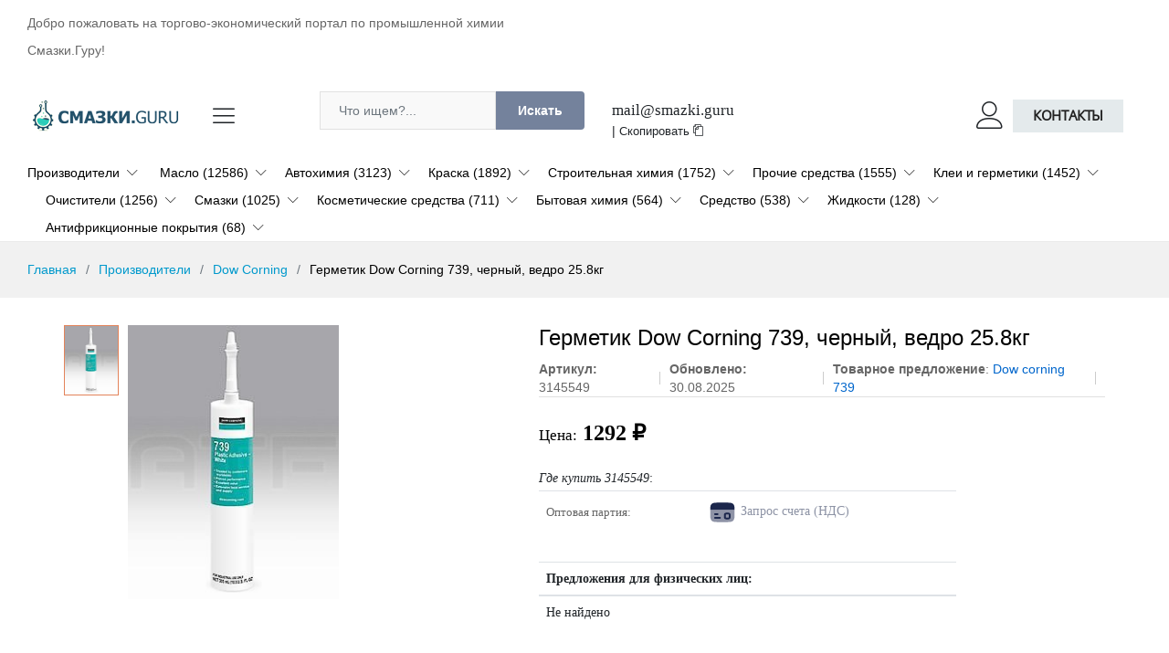

--- FILE ---
content_type: text/html; charset=UTF-8
request_url: https://smazki.guru/product/dow_corning/3145549/
body_size: 19510
content:
<!DOCTYPE html>
<html lang="en">

<head>
    <meta charset="utf-8">
    <meta http-equiv="X-UA-Compatible" content="IE=edge">
    <meta name="viewport" content="width=device-width, initial-scale=1.0">
    <meta name="format-detection" content="telephone=no">
    <meta name="apple-mobile-web-app-capable" content="yes">
    <meta name="author" content="smazki.guru">
    <meta name="keywords" content="">
    <meta name="description" content="Купить из наличия Герметик Dow Corning 739, черный, ведро 25.8кг - Dow corning 3145549 - купить по цене от 1292 руб.">
	<base href="//smazki.guru/tpl/shop_f/" />
    <title>Dow corning 3145549 - Герметик Dow Corning 739, черный, ведро 25.8кг - купить по цене от 1292 руб.</title>
	<link rel="canonical" href="https://smazki.guru/product/dow_corning/3145549/"/>
	<link rel="amphtml" href="https://smazki.guru/product/dow_corning/3145549/amp/"/>
    <link rel="stylesheet" href="/tpl/plugins/font-awesome/css/font-awesome.min.css">
    <link rel="stylesheet" defer href="/tpl/fonts/Linearicons/Linearicons/Font/demo-files/demo.css">
    <link rel="stylesheet" href="/tpl/plugins/bootstrap/css/bootstrap.min.css">
    <link rel="stylesheet" href="/tpl/plugins/owl-carousel/assets/owl.carousel.min.css">
    <link rel="stylesheet" href="/tpl/plugins/owl-carousel/assets/owl.theme.default.min.css">
    <link rel="stylesheet" href="/tpl/plugins/slick/slick/slick.css">
    <link rel="stylesheet" href="/tpl/plugins/nouislider/nouislider.min.css">
    <link rel="stylesheet" href="/tpl/plugins/lightGallery-master/dist/css/lightgallery.min.css">
    <link rel="stylesheet" href="/tpl/plugins/jquery-bar-rating/dist/themes/fontawesome-stars.css">
    <link rel="stylesheet" href="/tpl/plugins/select2/dist/css/select2.min.css">
    <link rel="stylesheet" href="css/style.css">
    <link rel="stylesheet" href="css/medicine.css">
	<script>
			var page_type = 'item';
			var page_id = '112';
			var limit_item_on_page=50;
		var tag_id = '0';
		</script>	
		<script src="/tpl/plugins/jquery.min.js"></script>
	<script async src="https://aflt.market.yandex.ru/widget/script/api" type="text/javascript"></script> 
		<script type="text/javascript">   
				(function (w) {
					function start() {
						w.removeEventListener("YaMarketAffiliateLoad", start);
					
			 
			  w.YaMarketAffiliate.createWidget({type:"offers",
			containerId:"item_yandex",
			params:{clid:10533983,
				searchText:"Dow corning 3145549",
				/*searchMatch:"exact",*/
				themeId:1 } });
			 
			 
				}
			w.YaMarketAffiliate?start():w.addEventListener("YaMarketAffiliateLoad", start);
		})(window);
	</script>
</head>

<body>
	<input type="hidden" class="sort_js" value="1" />
    <header class="header header--standard header--medicine" data-sticky="true">
        <div class="header__top">
            <div class="ps-container">
                <div class="header__left">
                   <p>Добро пожаловать на торгово-экономический портал по промышленной химии Смазки.Гуру!</p>
                </div>
				
               
            </div>
        </div>
        <div class="header__content">
            <div class="ps-container">
                <div class="header__content-left"><a class="ps-logo" href="/"><img src="/media/logo.png" alt="" width="170"></a>
                    <div class="menu--product-categories">
                        <div class="menu__toggle"><i class="icon-menu"></i></div>
                        <div class="menu__content">
							
                            <ul class="menu--dropdown">
                                <li><a href="/catalog/">Каталог</a>
                                </li>
                                <li><a href="/brands/">Производители</a>
                                </li>
                                <li><a href="/faq/">Вопросы и ответы</a>
                                </li>
                                <li><a href="/articles/">Статьи</a>
                                </li>
                            </ul>
                        </div>
                    </div>
                </div>
                <div class="header__content-center">
					<div class="row">
						<div class="col-lg-8">
					 <form class="ps-form--quick-search" action="/xsearch.html" method="get">
                        <input class="form-control" type="text" name="q" placeholder="Что ищем?...">
                        <button>Искать</button>
                    </form>
						</div><div class="col-lg-4">
						<script>
function copytext_top2(el) {
    var $tmp = $("<textarea>");
    $("body").append($tmp);
    $tmp.val($(el).text()).select();
    document.execCommand("copy");
    $tmp.remove();
	alert('Почта скопирована!');
}    
</script>
<div class="st2" style="padding-top:8px;">
		<span id="copytext_top2" style="font-size:1.2em;font-family:Georgia!important;"><a href="mailto:mail@smazki.guru" id="copytext_contact">mail@smazki.guru</a></span> | <a class="btncp" href="javascript:;" onclick="copytext_top2('#copytext_top2')">Скопировать <i class="icon-copy"></i></a>
	</div> 
						</div>
					</div>
				
                   
                </div>
                <div class="header__content-right">
                    <div class="header__actions">
                        <div class="ps-block--header-hotline">
                            <div class="ps-block__left"><i class="icon-telephone"></i></div>
                            <div class="ps-block__right">
                                <p>Горячая линия<strong><a href="tel:+74952231726"><b>+7 (495) 223-1726</b></a></strong></p>
                            </div>
                        </div>
                       
                        <div class="ps-block--user-header">
                            <div class="ps-block__left"><i class="icon-user"></i></div>
                            <div class="ps-block__right"><a href="/contact.html" class="btnx">Контакты</a></div>
                        </div>
                    </div>
                </div>
            </div>
        </div>
		<nav class="navigation">
	<div class="ps-container">
		<ul class="menu menu--medicine">
			<li class="menu-item-has-children has-mega-menu"><a href="/brands/">Производители</a> 
	<div class="mega-menu">
		<div class="mega-menu__column"> 
	<!--div class="h4"><span class="sub-toggle"></span></div-->
    <ul class="mega-menu__list">
        <li><a href="/brands/ave/">Ave (1121)</a></li><li><a href="/brands/ravenol/">RAVENOL (1116)</a></li><li><a href="/brands/kudo/">KUDO (1017)</a></li><li><a href="/brands/ng/">Ng (985)</a></li><li><a href="/brands/grass/">Grass (711)</a></li><li><a href="/brands/eco/">Eco (675)</a></li><li><a href="/brands/felix/">Felix (637)</a></li><li><a href="/brands/mannol/">MANNOL (621)</a></li><li><a href="/brands/castrol/">CASTROL (577)</a></li><li><a href="/brands/auton/">Auton (562)</a></li>
    </ul>
</div><div class="mega-menu__column"> 
	<!--div class="h4"><span class="sub-toggle"></span></div-->
    <ul class="mega-menu__list">
        <li><a href="/brands/energy/">Energy (543)</a></li><li><a href="/brands/himik/">Химик (527)</a></li><li><a href="/brands/sintec/">SINTEC (515)</a></li><li><a href="/brands/zic/">ZIC (466)</a></li><li><a href="/brands/gazpromneft/">GAZPROMNEFT (444)</a></li><li><a href="/brands/mobil/">MOBIL (441)</a></li><li><a href="/brands/shell/">Shell (440)</a></li><li><a href="/brands/rowe/">ROWE (437)</a></li><li><a href="/brands/lavr/">Lavr (421)</a></li><li><a href="/brands/motul/">Motul (415)</a></li>
    </ul>
</div><div class="mega-menu__column"> 
	<!--div class="h4"><span class="sub-toggle"></span></div-->
    <ul class="mega-menu__list">
        <li><a href="/brands/total/">TOTAL (410)</a></li><li><a href="/brands/totachi/">Totachi (408)</a></li><li><a href="/brands/gaz/">Gaz (403)</a></li><li><a href="/brands/ate/">Ate (390)</a></li><li><a href="/brands/rosneft/">Роснефть (365)</a></li><li><a href="/brands/bardahl/">BARDAHL (342)</a></li><li><a href="/brands/lion/">Lion (332)</a></li><li><a href="/brands/neo/">Neo (330)</a></li><li><a href="/brands/weicon/">Weicon (306)</a></li><li><a href="/brands/g_energy/">G-energy (306)</a></li>
    </ul>
</div><div class="mega-menu__column"> 
	<!--div class="h4"><span class="sub-toggle"></span></div-->
    <ul class="mega-menu__list">
        <li><a href="/brands/rolf/">Rolf (289)</a></li><li><a href="/brands/vmpavto/">ВМПАВТО (270)</a></li><li><a href="/brands/luxe/">LUXE (261)</a></li><li><a href="/brands/comma/">Comma (257)</a></li><li><a href="/brands/astrohim/">Astrohim (243)</a></li><li><a href="/brands/wolf/">Wolf (240)</a></li><li><a href="/brands/toyota/">Toyota (239)</a></li><li><a href="/brands/lex/">Lex (233)</a></li><li><a href="/brands/vitex/">Vitex (225)</a></li><li><a href="/brands/ngn/">Ngn (223)</a></li>
    </ul>
</div><div class="mega-menu__column"> 
	<!--div class="h4"><span class="sub-toggle"></span></div-->
    <ul class="mega-menu__list">
        <li><a href="/brands/formula/">Formula (221)</a></li><li><a href="/brands/elf/">ELF (214)</a></li><li><a href="/brands/kixx/">Kixx (204)</a></li><li><a href="/brands/idemitsu/">IDEMITSU (202)</a></li><li><a href="/brands/takayama/">Takayama (199)</a></li><li><a href="/brands/expert/">Expert (198)</a></li><li><a href="/brands/oilright/">Oilright (197)</a></li><li><a href="/brands/finlux/">Finlux (194)</a></li><li><a href="/brands/abro/">ABRO (180)</a></li><li><a href="/brands/ford/">Ford (171)</a></li>
    </ul>
</div><div class="mega-menu__column"> 
	<!--div class="h4"><span class="sub-toggle"></span></div-->
    <ul class="mega-menu__list">
        <li><a href="/brands/detail/">Detail (171)</a></li><li><a href="/brands/universal/">Universal (167)</a></li><li><a href="/brands/eni/">Eni (162)</a></li><li><a href="/brands/vika/">Vika (155)</a></li><li><a href="/brands/sika/">Sika (150)</a></li><li><a href="/brands/chempioil/">Chempioil (150)</a></li><li><a href="/brands/molykote/">Molykote (148)</a></li><li><a href="/brands/nissan/">Nissan (145)</a></li><li><a href="/brands/avs/">AVS (143)</a></li>
    </ul>
</div><div><b><a href="/brands/">Показать все »</a></b></div>    
    </div>
</li>

			<li class="menu-item-has-children"> 
	<a href="/catalog/oil/">Масло (12586)</a><span class="sub-toggle "><i class="fa fa-angle-down"></i></span>
	<ul class="sub-menu submenu"><li><a href="/catalog/oil/motor-oil/">Масло моторное (12139)</a></li><li><a href="/catalog/oil/transmission-oil/">Масло трансмиссионное (326)</a></li><li><a href="/catalog/oil/special/">Специальные масла (88)</a></li><li><a href="/catalog/oil/garden-equipment/">Масла для садовой техники (50)</a></li><li><a href="/catalog/oil/for-tech/">Масло для техники (47)</a></li><li><a href="/catalog/oil/compressor-oil/">Масло компрессорное (18)</a></li><li><a href="/catalog/oil/cosmetical/">Масло косметическое (17)</a></li><li><a href="/catalog/oil/chain/">Масла для цепи (12)</a></li><li><a href="/catalog/oil/hydraulic/">Гидравлические масла (7)</a></li><li><a href="/catalog/oil/silicone/">Силиконовое масло (4)</a></li><li><a href="/catalog/oil/tools/">Масла и смазки для инструментов (3)</a></li><li><a href="/catalog/oil/for-paints/">Масло для красок (1)</a></li></ul>
</li><li class="menu-item-has-children"> 
	<a href="/catalog/autochemical/">Автохимия (3123)</a><span class="sub-toggle "><i class="fa fa-angle-down"></i></span>
	<ul class="sub-menu submenu"><li><a href="/catalog/autochemical/antifreeze/">Антифриз (903)</a></li><li><a href="/catalog/autochemical/cleaning/">Средства очистки (596)</a></li><li><a href="/catalog/autochemical/additive/">Присадка (474)</a></li><li><a href="/catalog/autochemical/interior/">Уход за салоном (388)</a></li><li><a href="/catalog/autochemical/polish/">Полироль (329)</a></li><li><a href="/catalog/autochemical/anti-rain/">Антидождь (228)</a></li><li><a href="/catalog/autochemical/anticorrosive/">Антикор (201)</a></li><li><a href="/catalog/autochemical/car-shampoo/">Автошампунь (124)</a></li><li><a href="/catalog/autochemical/tire-ink/">Чернитель для шин (79)</a></li><li><a href="/catalog/autochemical/for-engine/">Химия для двигателя (41)</a></li><li><a href="/catalog/autochemical/washer-fluid/">Жидкость стеклоомывающая (35)</a></li><li><a href="/catalog/autochemical/flushing/">Промывка (34)</a></li><li><a href="/catalog/autochemical/kit-scratches/">Набор для ремонта царапин и сколов (7)</a></li><li><a href="/catalog/autochemical/stop-leak/">Стоп-течь (1)</a></li><li><a href="/catalog/autochemical/stop-smoke/">Стоп дым </a></li></ul>
</li><li class="menu-item-has-children"> 
	<a href="/catalog/dye/">Краска (1892)</a><span class="sub-toggle "><i class="fa fa-angle-down"></i></span>
	<ul class="sub-menu submenu"><li><a href="/catalog/dye/spray-paint/">Краска-спрей (550)</a></li><li><a href="/catalog/dye/priming/">Грунты (430)</a></li><li><a href="/catalog/dye/enamel/">Эмаль (389)</a></li><li><a href="/catalog/dye/aerosol/">Аэрозольная краска (225)</a></li><li><a href="/catalog/dye/decorative-paints/">Декоративные краски (11)</a></li><li><a href="/catalog/dye/paint-for-osb/">Краска для OSB (6)</a></li><li><a href="/catalog/dye/paints-for-plants/">Краски для растений (4)</a></li><li><a href="/catalog/dye/road-marking-paint/">Краска для дорожной разметки (3)</a></li><li><a href="/catalog/dye/exterior-paints/">Краски для наружных работ (2)</a></li><li><a href="/catalog/dye/furniture-paints/">Краски для мебели (2)</a></li><li><a href="/catalog/dye/interior-paints/">Краски для внутренних работ (2)</a></li><li><a href="/catalog/dye/radiator-paint/">Краска для радиаторов (2)</a></li><li><a href="/catalog/dye/stamp-ink/">Штемпельная краска (1)</a></li><li><a href="/catalog/dye/paints-for-floors-and-stairs/">Краски для пола и лестниц (1)</a></li><li><a href="/catalog/dye/front/">Краска фасадная (1)</a></li></ul>
</li><li class="menu-item-has-children"> 
	<a href="/catalog/construction/">Строительная химия (1752)</a><span class="sub-toggle "><i class="fa fa-angle-down"></i></span>
	<ul class="sub-menu submenu"><li><a href="/catalog/construction/priming/primer/">Грунтовка (368)</a></li><li><a href="/catalog/construction/rust-converter/">Преобразователь ржавчины (339)</a></li><li><a href="/catalog/construction/impregnation/">Пропитка (194)</a></li><li><a href="/catalog/construction/varnish/">Лак (178)</a></li><li><a href="/catalog/construction/waterproofing/">Гидроизоляция (154)</a></li><li><a href="/catalog/construction/air-conditioner/">Кондиционер (141)</a></li><li><a href="/catalog/construction/for-concrete/">Состав для бетона (103)</a></li><li><a href="/catalog/construction/mastic/">Мастика (80)</a></li><li><a href="/catalog/construction/polyurethane-foam/">Пена монтажная (77)</a></li><li><a href="/catalog/construction/putty/">Шпатлёвка (73)</a></li><li><a href="/catalog/construction/antiseptic/">Антисептик (63)</a></li><li><a href="/catalog/construction/fire-protection/">Огнебиозащита (62)</a></li><li><a href="/catalog/construction/defroster/">Размораживатель (61)</a></li><li><a href="/catalog/construction/coolant/">теплоноситель (28)</a></li><li><a href="/catalog/construction/stain/">Морилка (25)</a></li><li><a href="/catalog/construction/antifreeze-additive/">Противоморозная добавка (18)</a></li><li><a href="/catalog/construction/diluent/">Разбавитель (16)</a></li><li><a href="/catalog/construction/plasticizer/">Пластификатор (14)</a></li><li><a href="/catalog/construction/hardener/">Отвердитель (10)</a></li><li><a href="/catalog/construction/defroster2/">Антиобледенитель (9)</a></li><li><a href="/catalog/construction/defoamers/">Пеногасители (5)</a></li><li><a href="/catalog/construction/insulation/">Утеплитель (4)</a></li><li><a href="/catalog/construction/hardening/">Ускоритель твердения (3)</a></li><li><a href="/catalog/construction/preservative/">Консервант (3)</a></li></ul>
</li><li class="menu-item-has-children"> 
	<a href="/catalog/other/">Прочие средства (1555)</a><span class="sub-toggle "><i class="fa fa-angle-down"></i></span>
	<ul class="sub-menu submenu"><li><a href="/catalog/other/liquids/">Жидкости (633)</a></li><li><a href="/catalog/other/pastes-resins-powders/">Пасты, смолы, порошки (413)</a></li><li><a href="/catalog/other/additive/">Добавка (102)</a></li><li><a href="/catalog/other/gel/">Гель (100)</a></li><li><a href="/catalog/other/sprays/">Спреи (85)</a></li><li><a href="/catalog/other/wax/">Воск (61)</a></li><li><a href="/catalog/other/component/">Компонент (60)</a></li><li><a href="/catalog/other/gas/">Газ (29)</a></li><li><a href="/catalog/other/compositions/">Составы (24)</a></li><li><a href="/catalog/other/polymer/">Полимер (22)</a></li><li><a href="/catalog/other/adhesives/">Клеи (11)</a></li><li><a href="/catalog/other/clay/">Глина (9)</a></li><li><a href="/catalog/other/compressed-air/">Сжатый воздух (8)</a></li><li><a href="/catalog/other/pigment/">Пигмент (4)</a></li><li><a href="/catalog/other/elastomer/">Эластомер (1)</a></li><li><a href="/catalog/other/modifier/">Модификатор (1)</a></li></ul>
</li><li class="menu-item-has-children"> 
	<a href="/catalog/adhesives-sealants/">Клеи и герметики (1452)</a><span class="sub-toggle "><i class="fa fa-angle-down"></i></span>
	<ul class="sub-menu submenu"><li><a href="/catalog/adhesives-sealants/sealants/">Герметики (821)</a></li><li><a href="/catalog/adhesives-sealants/glue/">Клей (747)</a></li><li><a href="/catalog/other/silicone-sealant/">Герметик силиконовый (144)</a></li><li><a href="/catalog/adhesives-sealants/adhesive-sealant/">Клей-герметик (105)</a></li><li><a href="/catalog/other/sealant-spray/">Герметик-спрей (3)</a></li><li><a href="/catalog/other/one-component-sealant/">Герметик однокомпонентный (1)</a></li></ul>
</li><li class="menu-item-has-children"> 
	<a href="/catalog/cleaners/">Очистители (1256)</a><span class="sub-toggle "><i class="fa fa-angle-down"></i></span>
	<ul class="sub-menu submenu"><li><a href="/catalog/cleaners/construction/">Строительные очистители (662)</a></li><li><a href="/catalog/cleaners/antisilicone/">Антисиликон (522)</a></li><li><a href="/catalog/cleaners/technical/">Технические очистители (185)</a></li><li><a href="/catalog/cleaners/remover/">Удалитель (95)</a></li><li><a href="/catalog/cleaners/solvent/">Растворитель (91)</a></li><li><a href="/catalog/cleaners/wash/">Смывка (82)</a></li><li><a href="/catalog/cleaners/degreaser/">Обезжириватель (30)</a></li><li><a href="/catalog/cleaners/cleaning-gel/">Чистящий гель (1)</a></li></ul>
</li><li class="menu-item-has-children"> 
	<a href="/catalog/lubricants/">Смазки (1025)</a><span class="sub-toggle "><i class="fa fa-angle-down"></i></span>
	<ul class="sub-menu submenu"><li><a href="/catalog/lubricants/thermal-paste/">Термопаста (156)</a></li><li><a href="/catalog/lubricants/automotive/">Смазки автомобильные (65)</a></li><li><a href="/catalog/lubricants/copper/">Медные смазки (59)</a></li><li><a href="/catalog/lubricants/silicone/">Силиконовые смазки (48)</a></li><li><a href="/catalog/lubricants/litol/">Литол (33)</a></li><li><a href="/catalog/lubricants/solid-oil/">Солидол (22)</a></li><li><a href="/catalog/lubricants/multipurpose/">Смазка многоцелевая (22)</a></li><li><a href="/catalog/lubricants/tribological/">Триботехнический состав (18)</a></li><li><a href="/catalog/lubricants/coffee/">Смазки для кофемашин (17)</a></li><li><a href="/catalog/lubricants/universal/">Смазки универсальные (15)</a></li><li><a href="/catalog/lubricants/plastic/">Смазка пластичная (15)</a></li><li><a href="/catalog/lubricants/graphite/">Смазка графитная (13)</a></li><li><a href="/catalog/lubricants/liquid-key/">Жидкий ключ (12)</a></li><li><a href="/catalog/lubricants/food/">Смазка пищевая (11)</a></li><li><a href="/catalog/lubricants/high_temperature/">Высокотемпературные смазки (10)</a></li><li><a href="/catalog/lubricants/heat-resistant/">Смазка термостойкая (9)</a></li><li><a href="/catalog/lubricants/resistant/">Смазка стойкая (9)</a></li><li><a href="/catalog/lubricants/multifunctional/">Смазка многофункциональная (9)</a></li><li><a href="/catalog/lubricants/ceramic/">Керамические смазки (9)</a></li><li><a href="/catalog/lubricants/liquid/">Смазка жидкая (8)</a></li><li><a href="/catalog/lubricants/calcium/">Кальциевые смазки (8)</a></li><li><a href="/catalog/lubricants/rubber/">Смазка резиновая (5)</a></li><li><a href="/catalog/lubricants/for-cars/">Смазки для автомобиля (4)</a></li><li><a href="/catalog/lubricants/synthetic/">Синтетические смазки (4)</a></li><li><a href="/catalog/lubricants/lithium/">Литиевые смазки (4)</a></li><li><a href="/catalog/lubricants/petrolatum/">Вазелин (3)</a></li><li><a href="/catalog/lubricants/thermal-key/">Термоключ (2)</a></li><li><a href="/catalog/lubricants/for-computer-fans/">Смазки для компьютерных вентиляторов (2)</a></li><li><a href="/catalog/lubricants/chain/">Смазка цепная (2)</a></li><li><a href="/catalog/lubricants/winter/">Смазка зимняя (2)</a></li><li><a href="/catalog/lubricants/terminal-lubricant/">Смазка для клемм (2)</a></li><li><a href="/catalog/lubricants/thick/">Смазка густая (2)</a></li><li><a href="/catalog/lubricants/anti-friction/">Смазка антифрикционная (2)</a></li><li><a href="/catalog/lubricants/lubricant/">Лубрикант (2)</a></li><li><a href="/catalog/lubricants/for-ball-joints/">Смазки для шаровых опор (1)</a></li><li><a href="/catalog/lubricants/for-formwork/">Смазки для опалубки (1)</a></li><li><a href="/catalog/lubricants/for-non-working-surfaces/">Смазки для нерабочих поверхностей (1)</a></li><li><a href="/catalog/lubricants/for-corrosion-protection/">Смазки для защиты от коррозии (1)</a></li><li><a href="/catalog/lubricants/reinforced/">Смазка усиленная (1)</a></li><li><a href="/catalog/lubricants/thread/">Смазка резьбовая (1)</a></li></ul>
</li><li class="menu-item-has-children"> 
	<a href="/catalog/cosmetical/">Косметические средства (711)</a><span class="sub-toggle "><i class="fa fa-angle-down"></i></span>
	<ul class="sub-menu submenu"><li><a href="/catalog/cosmetical/soap/">Мыло (261)</a></li><li><a href="/catalog/cosmetical/shampoo/">Шампунь (211)</a></li><li><a href="/catalog/cosmetical/cream/">Крем (202)</a></li><li><a href="/catalog/cosmetical/cream-soap/">Крем-мыло (73)</a></li><li><a href="/catalog/cosmetical/deodorant/">Дезодорант (46)</a></li><li><a href="/catalog/cosmetical/balm/">Бальзам (15)</a></li><li><a href="/catalog/cosmetical/efir_maslo/">Эфирные масла (12)</a></li><li><a href="/catalog/cosmetical/shower-foam/">Пенка для душа (8)</a></li><li><a href="/catalog/cosmetical/oil/body/">Масла для тела (8)</a></li><li><a href="/catalog/cosmetical/body-cream/">Крем для тела (3)</a></li><li><a href="/catalog/cosmetical/odor-neutralizer/">Нейтрализатор запаха (1)</a></li></ul>
</li><li class="menu-item-has-children"> 
	<a href="/catalog/household/">Бытовая химия (564)</a><span class="sub-toggle "><i class="fa fa-angle-down"></i></span>
	<ul class="sub-menu submenu"><li><a href="/catalog/household/cleaning-agent/">Чистящее средство (174)</a></li><li><a href="/catalog/household/fabric-softener/">Кондиционер для белья (134)</a></li><li><a href="/catalog/household/washing-powder/">Стиральный порошок (117)</a></li><li><a href="/catalog/household/washing-gel/">Гель для стирки (86)</a></li><li><a href="/catalog/household/bleach/">Отбеливатель (35)</a></li><li><a href="/catalog/household/stain-remover/">Пятновыводитель (33)</a></li><li><a href="/catalog/household/air-freshener/">Освежитель воздуха (29)</a></li><li><a href="/catalog/household/rinse-aid/">Ополаскиватель (27)</a></li><li><a href="/catalog/household/oil/">Масло бытовое (23)</a></li><li><a href="/catalog/household/detergent/">Средство моющее (13)</a></li><li><a href="/catalog/household/detergent2/">Средство для стирки (7)</a></li><li><a href="/catalog/household/white/">Белизна (1)</a></li></ul>
</li><li class="menu-item-has-children"> 
	<a href="/catalog/means/">Средство (538)</a><span class="sub-toggle "><i class="fa fa-angle-down"></i></span>
	<ul class="sub-menu submenu"><li><a href="/catalog/means/dishes/">Средство для мытья посуды (121)</a></li><li><a href="/catalog/means/carpets/">Средство для мебели, ковров (118)</a></li><li><a href="/catalog/means/special/">Специальные чистящие средства (51)</a></li><li><a href="/catalog/means/cleaner/">Средство для чистки (41)</a></li><li><a href="/catalog/means/sun/">Средства для загара и защиты от солнца (26)</a></li><li><a href="/catalog/means/floor-cleaner/">Средство для мытья полов (24)</a></li><li><a href="/catalog/means/lighter/">Средство для розжига (15)</a></li><li><a href="/catalog/means/insect/">Средства против насекомых (14)</a></li><li><a href="/catalog/means/tech/">Средства для ухода за техникой (10)</a></li><li><a href="/catalog/means/alkaline/">Средство щелочное (9)</a></li><li><a href="/catalog/means/chem/">Химические средства (3)</a></li><li><a href="/catalog/means/stain-remover/">Средство для удаления пятен (3)</a></li><li><a href="/catalog/means/glass-cleaner/">Средство очистки стекол (2)</a></li><li><a href="/catalog/means/disinfectant/">Средство дезинфицирующее (2)</a></li><li><a href="/catalog/means/kitchen/">Средство для кухни (1)</a></li><li><a href="/catalog/means/plumbing-cleaning/">Средства для чистки сантехники (1)</a></li><li><a href="/catalog/means/wash/">Средства для стирки (1)</a></li></ul>
</li><li class="menu-item-has-children"> 
	<a href="/catalog/liquids/">Жидкости (128)</a><span class="sub-toggle "><i class="fa fa-angle-down"></i></span>
	<ul class="sub-menu submenu"><li><a href="/catalog/liquids/water/">Вода (126)</a></li></ul>
</li><li class="menu-item-has-children"> 
	<a href="/catalog/afp/">Антифрикционные покрытия (68)</a><span class="sub-toggle "><i class="fa fa-angle-down"></i></span>
	<ul class="sub-menu submenu"><li><a href="/catalog/afp/coating/">Покрытие (38)</a></li><li><a href="/catalog/afp/liquid-rubber/">Жидкая резина (31)</a></li></ul>
</li>
        </ul>
    </div>
</nav>
    </header>
    <header class="header header--mobile header--mobile-medicine" data-sticky="true">
        <div class="header__top">
            <div class="header__left">
                <p>Добро пожаловать на сайт smazki.guru</p>
            </div>
            <div class="header__right">
                <ul class="navigation__extra">
                    <li><a href="/catalog/">Каталог</a></li>
                    <li><a href="/articles/">Статьи</a></li>
                    <li><a href="/brands/">Бренды</a></li>
					<li><a href="/faq/">Вопросы и ответы</a></li>
                    <li><a href="/contacts.html">Контакты</a></li>
                </ul>
            </div>
        </div>
        <div class="navigation--mobile">
            <div class="navigation__left"><a class="ps-logo" href="/"><img src="/media/logo.png" alt=""></a></div>
            
        </div>
        <div class="ps-search--mobile">
            <form class="ps-form--search-mobile" action="/xsearch.html" method="get">
                <div class="form-group--nest">
                    <input class="form-control" name="q" type="text" placeholder="Поиск...">
                    <button><i class="icon-magnifier"></i></button>
                </div>
            </form>
        </div>
    </header>
    
    <div class="ps-panel--sidebar" id="navigation-mobile">
        <div class="ps-panel__header">
            <div class="h3">Категории</div>
        </div>
        <div class="ps-panel__content">
            <ul class="menu--mobile">
					<li><a href="/catalog/">Каталог</a></li>
					<li><a href="/articles/">Статьи</a></li>
                    <li><a href="/brands/">Бренды</a></li>
					<li><a href="/faq/">Вопросы и ответы</a></li>
                    <li><a href="/contacts.html">Контакты</a></li>
            </ul>
        </div>
    </div>
    <div class="navigation--list">
        <div class="navigation__content"><a class="navigation__item ps-toggle--sidebar" href="#menu-mobile"><i class="icon-menu"></i><span> Разделы</span></a><a class="navigation__item ps-toggle--sidebar" href="#navigation-mobile"><i class="icon-list4"></i><span> Категории</span></a><a class="navigation__item ps-toggle--sidebar" href="#search-sidebar"><i class="icon-magnifier"></i><span> Поиск</span></a></div>
    </div>
    <div class="ps-panel--sidebar" id="search-sidebar">
        <div class="ps-panel__header">
            <form class="ps-form--search-mobile" action="/xsearch.html" method="get">
                <div class="form-group--nest">
                    <input class="form-control" type="text" name="q" placeholder="Поиск...">
                    <button><i class="icon-magnifier"></i></button>
                </div>
            </form>
        </div>
        <div class="navigation__content"></div>
    </div>
    <div class="ps-panel--sidebar" id="menu-mobile">
        <div class="ps-panel__header">
            <div class="h3">Разделы</div>
        </div>
        <div class="ps-panel__content">
            <ul class="menu--mobile">
				<li><a href="/catalog/">Каталог</a></li>
                <li><a href="/articles/">Статьи</a></li>
                    <li><a href="/brands/">Бренды</a></li>
					<li><a href="/faq/">Вопросы и ответы</a></li>
                    <li><a href="/contacts.html">Контакты</a></li>
            </ul>
        </div>
    </div>
	
	
	
	
	
  <div class="ps-breadcrumb">
        <div class="ps-container">
          <ul class="breadcrumb"><li class="breadcrumb-item"><a href="/">Главная</a></li><li class="breadcrumb-item"><a href="/brands/">Производители</a></li></li><li class="breadcrumb-item"><a href="/brands/dow_corning/">Dow Corning</a></li><li class="breadcrumb-item">Герметик Dow Corning 739, черный, ведро 25.8кг </li></ul>
        </div>
    </div>
    <div class="ps-page--product">
	 <div class="container">
        <div class="ps-container">
            <div class="ps-page__container">
              
                    <div class="ps-product--detail ps-product--fullwidth">
                        <div class="ps-product__header">
							
		
		<div class="ps-product__thumbnail" data-vertical="true">
                                <figure>
                                    <div class="ps-wrapper">
                                        <div class="ps-product__gallery" data-arrow="true">
                                            <div class="item"><a href="/media/images/3145549.jpg"><img src="/media/images/3145549.jpg" alt=""></a></div>
                                            
                                        </div>
                                    </div>
                                </figure>
                                <div class="ps-product__variants" data-item="4" data-md="4" data-sm="4" data-arrow="false">
                                    <div class="item"><img src="/media/images/3145549.jpg" alt="Герметик Dow Corning 739, черный, ведро 25.8кг"></div>
                                    
                                </div>
                            </div>
                            <div class="ps-product__info">
                                <h1>Герметик Dow Corning 739, черный, ведро 25.8кг</h1>
                                <div class="ps-product__meta">
                                    <!--p><strong>Бренд</strong>: <a href="/brands/dow_corning/">Dow corning</a> </p-->
									<p><strong>Артикул:</strong> 3145549</p>
									<p><strong>Обновлено:</strong> 30.08.2025</p>
									<p><strong>Товарное предложение</strong>: <a href="/product_group/germetik_dow_corning_739/">Dow corning 739</a></p>
									
                                </div>
                                  
									
                             <div class="row"><div class="col-lg-9">
                                <div class="ps-product__groupped">
                                    
									<p class="ps-product__price"><span style="color:#000;font-size:0.7em;">Цена:</span> <span class="sale"><b>1292 &#8381;</b> </span></p><h3 style="font-size:1em;background:white;"><i>Где купить  3145549</i>:</h3>
				<table class="table" id="table_block">
				
				<tr id="table_opt"><td style="color:#666;font-size:0.9em;padding-top:14px;">Оптовая партия:</td><td>
				
				<a href="javascript:;" class="ps-btn2" data-action="contact_price" data-name="Герметик Dow Corning 739, черный, ведро 25.8кг" data-id="112" data-type="item" data-price="1292" data-min="1" data-toggle="modal" data-target="#getprice"><img src="/media/card.svg" height="32"> <span style="color:#8d93a5">Запрос счета (НДС)</span></a>
				
				</table>
				<br/><table class="table"><thead><tr><th><b>Предложения для физических лиц:</b></th></tr></thead><tr><td><div class="marketblock" id="item_yandex">Не найдено</div></td></tr> </table>
									
                                </div>
								</div><!--div class="col-lg-4">
								
								</div-->
							</div>
								
                                <div class="ps-product__shopping">
								
								
								
								
                                </div>
								
		<div class="form-group--nest" style="float:right!important;">
			<button class="ps-btn" data-action="subscribePopup" style="padding:4px 8px!important;font-size:15px;">Подписаться на изменение цены</button>
        </div>
		<div class="ps-popup" id="subscribe" data-time="0">
        <div class="ps-popup__content bg--cover" data-background="/tpl/shop_f/img/bg/subscribe.jpg"><a class="ps-popup__close" href="javascript:;"><i class="icon-cross"></i></a>
            <div class="ps-form--subscribe-popup">
                <div class="ps-form__content" style="max-width:450px!important;">
                    <h4>Подпишитесь на<br> <strong>изменение цены товара</strong></h4>
                    <p>
						Не готовы купить за эту цену? Мы ежедневно отслеживаем цены на размещенные товары для Вас. </p><p><b>Если товар подешевеет, то мы пришлем уведомление.</b> 
					</p>
                    <div class="form-group">
						<div class="row">
						<div class="col-lg-8">
							<span style="font-size:0.9em;">Почта для отправки уведомления:</span>
							<input id="email_sub" class="form-control" type="text" placeholder="Email" required>
							<span style="font-size:0.9em;">На эту почту мы пришлем уведомление по привязке к товару. Рассылка не чаще 1 раза в 3 дня. Вы всегда можете отписаться от рассылки.</span>
						</div>
                        <div class="col-lg-4">
							<span style="font-size:0.9em;">Процент снижения:</span>
							<input id="email_sub_proc" class="form-control" type="text" placeholder="Email" value="5">
							<span style="font-size:0.9em;">Пришлем уведомление при снижении цены на этот процент от последней цены.</span>
						</div>
						</div>
                        <br/>
						
						<table class="table table-bordered"><thead><tr><th>Товар</th><th>Цена</th></tr></thead><tbody><tr><td>Герметик Dow Corning 739, черный, ведро 25.8кг</td><td>1292&#8381;</td></tr></table>
                        <button class="ps-btn" data-action="add_email" data-item="112" data-price="1292" data-archive="0"  data-host="smazki.guru">Подписаться</button>
                    </div>
                    <div class="ps-checkbox">
                        <input class="form-control" type="checkbox" id="not-show" name="not-show">
                        <label for="not-show">Я принимаю условия <a href="/policy.html" target="_blank" style="text-decoration:underline;">политики конфидециальности</a></label>
                    </div>
                </div>
            </div>
        </div>
    </div>
                                            
                                        
								
								<div class="clear:both" style="padding-bottom:25px;"></div>
								<table class="table-bordered tbpd10" style="width:auto;"><thead></thead><tr class="trhead"><td colspan="4"><a href="/product/dow_corning/3151158/">Герметик Dow Corning 739, черный, картридж 300мл / 3151158</a></td></tr><tr><td><img src="/media/images/3151158.jpg" width="65" style="min-width:65px;"/></td><td style="font-size:1.4em;color:#000;font-weight:bold;">Цену нужно уточнить</td><td style="font-size:1.1em"><p class="badge badge-secondary" style="padding:3px;">17.12.2024</p></td><td style="font-size:1.1em"><a class="btn-xs btn-success btn-ss" href="/offer_sale/1651/" target="_blank">Купить&nbsp;»</a></td></tr><tr class="trhead"><td colspan="4"><a href="/product/dow_corning/1906542/">Герметик Dow Corning 739, черный, бочка 229.9кг / 1906542</a></td></tr><tr><td><img src="/media/images/1906542.jpg" width="65" style="min-width:65px;"/></td><td style="font-size:1.4em;color:#000;font-weight:bold;">Цену нужно уточнить</td><td style="font-size:1.1em"><p class="badge badge-secondary" style="padding:3px;">17.12.2024</p></td><td style="font-size:1.1em"><a class="btn-xs btn-success btn-ss" href="/offer_sale/20/" target="_blank">Купить&nbsp;»</a></td></tr><tr class="trhead"><td colspan="4"><a href="/product/dow_corning/3145549/">Герметик Dow Corning 739, черный, ведро 25.8кг / 3145549</a></td></tr><tr><td><img src="/media/images/3145549.jpg" width="65" style="min-width:65px;"/></td><td style="font-size:1.4em;color:#000;font-weight:bold;">1292&nbsp;&#8381;</td><td style="font-size:1.1em"><p class="badge badge-secondary" style="padding:3px;">30.08.2025</p></td><td style="font-size:1.1em"><a class="btn-xs btn-success btn-ss" href="/offer_sale/39/" target="_blank">Купить&nbsp;»</a></td></tr><tr class="trhead"><td colspan="4"><a href="/product/dow_corning/2786567/">Герметик Dow Corning 739, белый, картридж 300мл / 2786567</a></td></tr><tr><td><img src="/media/images/2786567.jpg" width="65" style="min-width:65px;"/></td><td style="font-size:1.4em;color:#000;font-weight:bold;">Цену нужно уточнить</td><td style="font-size:1.1em"><p class="badge badge-secondary" style="padding:3px;">17.12.2024</p></td><td style="font-size:1.1em"><a class="btn-xs btn-success btn-ss" href="/offer_sale/64/" target="_blank">Купить&nbsp;»</a></td></tr></table>
								
								
                                <div class="ps-product__specification">
                                    
                                    
                                    
                                </div>
                                
                            </div>
                        </div>
                        <div class="ps-product__content ps-tab-root">
                            <ul class="ps-tab-list">
                                <li class="active"><a href="#tab-1">Описание</a><input type="hidden" data-show_desc="" /></li>
                                
								<li class=""><a href="#tab-2"><input type="hidden" data-show_tech="" />Характеристики</a></li>
								
                                <li><a href="#tab-4">Обзоры</a></li>
                                <li><a href="#tab-5">Вопросы и ответы</a></li>
                                
                            </ul>
                            <div class="ps-tabs">
							
								
                                <div class="ps-tab active" id="tab-1">
                                    <div class="ps-document">
                                     <p>Однокомпонентный силиконовый резиновый клей Dow Corning 739 предназначен для пластмасс с высокими рабочими характеристиками. Он используется в промышленном склеивании и герметизации. </p> <p>За счёт реакции с влагой из воздуха данное средство затвердевает при комнатной температуре и образует прочную и эластичную силиконовую резину. </p><input type="hidden" data-show_desc="" />
                                    </div>
                                </div>
								
								
								
                                
									<div class="ps-tab " id="tab-2">
										<div class="table-responsive">
											<table class="table table-bordered ps-table ps-table--specification techs"><tr><td>Твердость по Шору А:</td><td>37</td></tr><tr><td>Диэлектрическая постоянная при 100 Гц:</td><td>3,7</td></tr><tr><td>Диэлектрическая постоянная при 100 кГц:</td><td>3,7</td></tr><tr><td>Коэффициент рассеяния при 100 Гц:</td><td>0,0022</td></tr><tr><td>Коэффициент рассеяния при 100 кГц:</td><td>0,0022</td></tr><tr><td>Вид фасовки:</td><td>Ведро 25.8кг</td></tr><tr><td>Диапазон рабочих температур,°С:</td><td>от -54 до +149</td></tr><tr><td>Время до образования первичной пленки,мин:</td><td>20-30</td></tr><tr><td>Предел прочности на разрыв,МПа:</td><td>1,56</td></tr><tr><td>Относительное удлинение при разрыве,%:</td><td>640</td></tr><tr><td>Скорость экструзии (через насадку сечением 3,18 мм под давлением 0,62 МПа),г/мин:</td><td>157</td></tr><tr><td>Удельный вес,г/мл:</td><td>1,4</td></tr><tr><td>Модуль упругости,МПа:</td><td>0,24</td></tr><tr><td>Срок годности,дней:</td><td>450</td></tr><tr><td>Объёмное удельное сопротивление,Ом*см:</td><td>6,1*1014</td></tr><tr><td>Диэлектрическая прочность,кВ/мм:</td><td>17,4</td></tr><tr><td>Цвет продукции:</td><td>Черный</td></tr></table><input type="hidden" data-show_tech="" />
										</div>
									</div>
								
									
                               
                                <div class="ps-tab" id="tab-4">
                                    <div class="row">
                                        <div class="col-xl-5 col-lg-5 col-md-12 col-sm-12 col-12 ">
											<div class="ps-block--average-rating">
					<div class="ps-block__header">
                        
                        <select class="ps-rating" data-read-only="true">
                           
						</select><span>0 отзыв(ов)</span>
                                                </div>
                                                <div class="ps-block__star"><span>5 звезд</span>
                                                    <div class="ps-progress" data-value="0"><span></span></div><span>0%</span>
                                                </div>
                                                <div class="ps-block__star"><span>4 звезды</span>
                                                     <div class="ps-progress" data-value="0"><span></span></div><span>0%</span>
                                                </div>
                                                <div class="ps-block__star"><span>3 звезды</span>
                                                     <div class="ps-progress" data-value="0"><span></span></div><span>0%</span>
                                                </div>
                                                <div class="ps-block__star"><span>2 звезды</span>
                                                     <div class="ps-progress" data-value="0"><span></span></div><span>0%</span>
                                                </div>
                                                <div class="ps-block__star"><span>1 звезда</span>
                                                     <div class="ps-progress" data-value="0"><span></span></div><span>0%</span>
                                                </div>
                                            </div>
                                        </div>
                                        <div class="col-xl-7 col-lg-7 col-md-12 col-sm-12 col-12 ">
                                            <div class="ps-form--review">
                                                <div class="h4">Добавьте ваш отзыв</div>
                                                <p>Заполните данные для отправки обзора, ваша почта не будет публиковаться.</p>
                                                <div class="form-group form-group__rating">
                                                    <label>Ваша оценка данного продукта:</label>
                                                    <select class="ps-rating" data-read-only="false" data-type="rating" data-item="rate">
                                                        <option value="0">0</option>
                                                        <option value="1">1</option>
                                                        <option value="2">2</option>
                                                        <option value="3">3</option>
                                                        <option value="4">4</option>
                                                        <option value="5">5</option>
                                                    </select>
                                                </div>
                                                <div class="form-group">
                                                    <textarea class="form-control" rows="6" data-type="rating" data-item="body" placeholder="Напишите здесь ваше сообщение"></textarea>
                                                </div>
                                                <div class="row">
                                                    <div class="col-xl-6 col-lg-6 col-md-6 col-sm-12  ">
                                                        <div class="form-group">
                                                            <input class="form-control" data-type="rating" data-item="name" type="text" placeholder="Ваше имя">
                                                        </div>
                                                    </div>
                                                    <div class="col-xl-6 col-lg-6 col-md-6 col-sm-12  ">
                                                        <div class="form-group">
                                                            <input class="form-control" data-type="rating" data-item="email" type="email" placeholder="Ваш Email">
                                                        </div>
                                                    </div>
                                                </div>
                                                <div class="form-group submit">
                                                    <button class="ps-btn" data-action="order_send" data-type="rating">Отправить обзор</button>
                                                </div>
                                            </div>
                                        </div>
                                    </div>
                                </div>
                                <div class="ps-tab" id="tab-5">
                                    <div class="ps-block--questions-answers">
									<div class="col-lg-8">
                                        <div class="h3">Вопросы и ответы</div>
										
										<div class="col-lg-12">
											
										</div>
                                         <div class="form-group">
                                                    <textarea class="form-control" data-type="question" data-item="body" rows="6" placeholder="Напишите здесь ваш вопрос"></textarea>
                                                </div>
                                                <div class="row">
                                                    <div class="col-xl-6 col-lg-6 col-md-6 col-sm-12  ">
                                                        <div class="form-group">
                                                            <input class="form-control" data-type="question" data-item="name" type="text" placeholder="Ваше имя">
                                                        </div>
                                                    </div>
                                                    <div class="col-xl-6 col-lg-6 col-md-6 col-sm-12  ">
                                                        <div class="form-group">
                                                            <input class="form-control" data-type="question" data-item="email" type="email" placeholder="Ваш Email">
                                                        </div>
                                                    </div>
                                                </div>
                                                <div class="form-group submit">
                                                    <button class="ps-btn" data-action="order_send" data-type="question">Задать вопрос</button>
                                                </div>
                                    </div></div>
                                </div>
                                
                            </div>
                        </div>
                    </div>
                
                
            </div>
            
			<div class="ps-blog">
    <div class="ps-blog__content">
		<div class="ps-section__header">
			<div class="h3 mgtp">Рекомендованные статьи</div>
		</div>
		<div class="row">
			<div class="col-xl-3 col-lg-3 col-md-4 col-sm-6 col-12 ">
                <div class="ps-post">
                    <div class="ps-post__thumbnail"><a class="ps-post__overlay" href="/72_tverdosmazochnyie_pokryitiya_modengy.html"></a><img class="lazy lazyload" data-original="/media/thumb/382x256__5f11872306b4da38c0b0ec25.webp" data-src="/media/thumb/382x256__5f11872306b4da38c0b0ec25.webp" alt="Твердосмазочные покрытия Modengy">
                    </div>
                    <div class="ps-post__content">
                        <div class="ps-post__meta"></div>
						<a class="ps-post__title" href="/72_tverdosmazochnyie_pokryitiya_modengy.html">Твердосмазочные покрытия Modengy</a>
						<p>2020-07-17 21:28:10</p>
					</div>
                </div>
			</div>
<div class="col-xl-3 col-lg-3 col-md-4 col-sm-6 col-12 ">
                <div class="ps-post">
                    <div class="ps-post__thumbnail"><a class="ps-post__overlay" href="/article/produktsiya_nemetskogo_brenda_birkosit"></a><img class="lazy lazyload" data-original="/media/thumb/382x256__63f6e517945482accf945685.webp" data-src="/media/thumb/382x256__63f6e517945482accf945685.webp" alt="Продукция немецкого бренда Birkosit">
                    </div>
                    <div class="ps-post__content">
                        <div class="ps-post__meta"></div>
						<a class="ps-post__title" href="/article/produktsiya_nemetskogo_brenda_birkosit">Продукция немецкого бренда Birkosit</a>
						<p>2024-06-05 10:03:00</p>
					</div>
                </div>
			</div>
<div class="col-xl-3 col-lg-3 col-md-4 col-sm-6 col-12 ">
                <div class="ps-post">
                    <div class="ps-post__thumbnail"><a class="ps-post__overlay" href="/article/antifriktsionnyie_pokryitiya_"></a><img class="lazy lazyload" data-original="/media/thumb/382x256__6495173769826b6550c5d2aa.webp" data-src="/media/thumb/382x256__6495173769826b6550c5d2aa.webp" alt="Антифрикционные покрытия ">
                    </div>
                    <div class="ps-post__content">
                        <div class="ps-post__meta"></div>
						<a class="ps-post__title" href="/article/antifriktsionnyie_pokryitiya_">Антифрикционные покрытия </a>
						<p>2024-06-07 09:04:01</p>
					</div>
                </div>
			</div>
<div class="col-xl-3 col-lg-3 col-md-4 col-sm-6 col-12 ">
                <div class="ps-post">
                    <div class="ps-post__thumbnail"><a class="ps-post__overlay" href="/article/ochistiteli_dlya_elementov_oborudovaniya_vidyi_populyarnyie_proizvoditeli"></a><img class="lazy lazyload" data-original="/media/thumb/382x256__66140ff5b368cdd5ef0e2a80.webp" data-src="/media/thumb/382x256__66140ff5b368cdd5ef0e2a80.webp" alt="Очистители для элементов оборудования: виды, популярные производители">
                    </div>
                    <div class="ps-post__content">
                        <div class="ps-post__meta"></div>
						<a class="ps-post__title" href="/article/ochistiteli_dlya_elementov_oborudovaniya_vidyi_populyarnyie_proizvoditeli">Очистители для элементов оборудования: виды, популярные производители</a>
						<p>2024-06-15 01:44:02</p>
					</div>
                </div>
			</div>
<div class="col-xl-3 col-lg-3 col-md-4 col-sm-6 col-12 ">
                <div class="ps-post">
                    <div class="ps-post__thumbnail"><a class="ps-post__overlay" href="/article/anaerobnyie_klei_fiksatoryi_weicon_302_60_302_70"></a><img class="lazy lazyload" data-original="/media/thumb/382x256__614467a6d0c97541ef04ba4a.webp" data-src="/media/thumb/382x256__614467a6d0c97541ef04ba4a.webp" alt="Анаэробные клеи-фиксаторы Weicon 302-60, 302-70">
                    </div>
                    <div class="ps-post__content">
                        <div class="ps-post__meta"></div>
						<a class="ps-post__title" href="/article/anaerobnyie_klei_fiksatoryi_weicon_302_60_302_70">Анаэробные клеи-фиксаторы Weicon 302-60, 302-70</a>
						<p>2025-01-11 07:45:11</p>
					</div>
                </div>
			</div>
<div class="col-xl-3 col-lg-3 col-md-4 col-sm-6 col-12 ">
                <div class="ps-post">
                    <div class="ps-post__thumbnail"><a class="ps-post__overlay" href="/article/anaerobnyie_klei_fiksatoryi_loctite_660"></a><img class="lazy lazyload" data-original="/media/thumb/382x256__614db981d0c97541ef04bbb0.webp" data-src="/media/thumb/382x256__614db981d0c97541ef04bbb0.webp" alt="Анаэробные клеи-фиксаторы Loctite 660">
                    </div>
                    <div class="ps-post__content">
                        <div class="ps-post__meta"></div>
						<a class="ps-post__title" href="/article/anaerobnyie_klei_fiksatoryi_loctite_660">Анаэробные клеи-фиксаторы Loctite 660</a>
						<p>2025-01-11 14:51:05</p>
					</div>
                </div>
			</div>
<div class="col-xl-3 col-lg-3 col-md-4 col-sm-6 col-12 ">
                <div class="ps-post">
                    <div class="ps-post__thumbnail"><a class="ps-post__overlay" href="/article/anaerobnyie_germetiki_fiksatoryi_loctite_5205"></a><img class="lazy lazyload" data-original="/media/thumb/382x256__61695164554a755d6b701863.webp" data-src="/media/thumb/382x256__61695164554a755d6b701863.webp" alt="Анаэробные герметики-фиксаторы Loctite 5205">
                    </div>
                    <div class="ps-post__content">
                        <div class="ps-post__meta"></div>
						<a class="ps-post__title" href="/article/anaerobnyie_germetiki_fiksatoryi_loctite_5205">Анаэробные герметики-фиксаторы Loctite 5205</a>
						<p>2025-01-10 08:25:00</p>
					</div>
                </div>
			</div>
<div class="col-xl-3 col-lg-3 col-md-4 col-sm-6 col-12 ">
                <div class="ps-post">
                    <div class="ps-post__thumbnail"><a class="ps-post__overlay" href="/article/naznachenie_plastichnyih_smazok_top_10_luchshih_sredstv_na_2025_god"></a><img class="lazy lazyload" data-original="/media/thumb/382x256__678fa85aa933d36763cde027.webp" data-src="/media/thumb/382x256__678fa85aa933d36763cde027.webp" alt="Назначение пластичных смазок, топ-10 лучших средств на 2025 год">
                    </div>
                    <div class="ps-post__content">
                        <div class="ps-post__meta"></div>
						<a class="ps-post__title" href="/article/naznachenie_plastichnyih_smazok_top_10_luchshih_sredstv_na_2025_god">Назначение пластичных смазок, топ-10 лучших средств на 2025 год</a>
						<p>2025-01-22 03:49:06</p>
					</div>
                </div>
			</div>

		</div>
	</div>
</div>
			
            
        </div></div>
    </div>
    

<footer class="ps-footer ps-footer--medicine">
                <div class="ps-container">
                    <div class="row" data-class="ps-footer__widgets">
                        <div class="col-lg-2 col-xs-12 col-sm-12" data-class="ps-footer__left">
                            <aside class="widget widget_footer widget_contact-us">
                                <h4 class="widget-title">Контакты</h4>
                                <div class="widget_content">
                                    <div class="h3"><a href="tel:+74952231726"><b>+7 (495) 223-1726</b></a></div>
									<p>Почта для заявок:&nbsp; <br><a href="mailto:mail@smazki.guru"><span class="__cf_email__">mail@smazki.guru</span></a></p>
                                    <p> <br></p>
                                    <!--ul class="ps-list--social">
                                        <li><a class="twitter" href="#"><i class="fa fa-twitter"></i></a></li>
                                        <li><a class="facebook" href="#"><i class="fa fa-facebook"></i></a></li>
                                        <li><a class="google-plus" href="#"><i class="fa fa-google-plus"></i></a></li>
                                        <li><a class="instagram" href="#"><i class="fa fa-instagram"></i></a></li>
                                        <li><a class="instagram" href="#"><i class="fa fa-youtube-play"></i></a></li>
                                    </ul-->
                                </div>
                            </aside>
                        </div>
                        <div class="col-lg-10 col-xs-12 col-sm-12" data-class="ps-footer__right">
                            <div class="row">
                                <div class="col-lg-8 col-md-6 col-xs-12">
                                    <div class="row">
                                        <div class="col-md-4 col-sm-6 col-6 col-xs-12">
                                            <aside class="widget widget_footer">
                                                <div class="h4 widget-title">Информация</div>
                                                <ul class="ps-list--link">
                                                    <li><a href="/about.html">О нас</a></li>
                                                    <li><a href="/xsearch.html">Поиск</a></li>
                                                    <li><a href="/policy.html">Политика</a></li>
                                                    <li><a href="/sitemap.html">Карта сайта</a></li>
                                                    <li><a href="/contact.html">Контакты</a></li>
                                                </ul>
                                            </aside>
                                        </div>
                                        <div class="col-md-4 col-sm-6 col-6 col-xs-12">
                                            <aside class="widget widget_footer">
                                                <div class="h4 widget-title">Производители</div>
                                                
												<ul class="ps-list--link longtile"><li><a href="/brands/ave/">Ave</a></li><li><a href="/brands/ravenol/">RAVENOL</a></li><li><a href="/brands/kudo/">KUDO</a></li><li><a href="/brands/ng/">Ng</a></li><li><a href="/brands/grass/">Grass</a></li><li><a href="/brands/eco/">Eco</a></li><li><a href="/brands/"><i>Все (492) »</i></a></li></ul>	</ul>
												
                                            </aside>
                                        </div>
                                        <div class="col-md-4 col-sm-6 col-6 col-xs-12">
                                            <aside class="widget widget_footer">
                                                <div class="h4 widget-title">Категории</div>
												<ul class="ps-list--link longtile"><li><a href="/tag/">Товарные предложения</a></li><li><a href="/article/">Статьи</a></li><li><a href="/articles/">Статьи</a></li><li><a href="/brands/">Производители</a></li><li><a href="/reviews/">Обзоры товаров</a></li><li><a href="/news/">Новости</a></li><li><a href="/catalog/">Каталог</a></li><li><a href="/calc/">Калькуляторы</a></li><li><a href="/liquids_and_solvents/">Жидкости и растворители</a></li></ul>
                                            </aside>
                                        </div>
                                    </div>
                                </div>
                                <div class="col-lg-4 col-md-6 col-xs-12">
                                    <aside class="widget widget_newletters">
                                        <div class="h4 widget-title">Подписка</div>
                                       <!--noindex--> <p>Вы можете подписаться на наши спецпредложения, новости и обзоры новинок на рынке промышленной химии</p><!--/noindex-->
                                        <form class="ps-form--newletter" action="#" method="get">
                                            <div class="form-group--nest">
                                                <input class="form-control" id="email" type="text" placeholder="Ваш Email">
                                                <button class="ps-btn" data-action="add_email">Подписаться</button>
                                            </div>
                                        </form>
                                    </aside>
                                </div>
                            </div>
                        </div>
                    </div>
                    <div class="ps-footer__copyright">
                        <p>&copy;2025-2026 . Все права защищены.<br/>
						</p>
                        <p>Использование материалов сайта допускается только при публикации активной ссылки на цитируемый материал.</p>
                    </div>
                </div>
            </footer>
 
           
 
 <!--include ../../partials/modules/subscribe-popup-->
    <div id="back2top"><i class="icon icon-arrow-up"></i></div>
    <!--div class="ps-site-overlay"></div>
    <div id="loader-wrapper">
        <div class="loader-section section-left"></div>
        <div class="loader-section section-right"></div>
    </div-->
    <div class="ps-search" id="site-search"><a class="ps-btn--close" href="#"></a>
        <div class="ps-search__content">
            <form class="ps-form--primary-search" action="" method="post">
                <input class="form-control" type="text" placeholder="Search for...">
                <button><i class="aroma-magnifying-glass"></i></button>
            </form>
        </div>
    </div>

    </div>
    <script src="plugins/jquery.min.js"></script>
	
	<script src="/tpl/plugins/lazy/lazysizes.min.js"></script><!--jquery.lazyload.min.js?v=1.9.1-->
	<script type="text/javascript" charset="utf-8">
	/*$(document).ready(function() { $("img.lazy").lazyload(); });*/
	</script>
	
    <script src="plugins/nouislider/nouislider.min.js"></script>
    <script src="plugins/popper.min.js"></script>
    <script src="plugins/owl-carousel/owl.carousel.min.js"></script>
    <script src="plugins/bootstrap/js/bootstrap.min.js"></script>
    <script src="plugins/imagesloaded.pkgd.min.js"></script>
    <script src="plugins/masonry.pkgd.min.js"></script>
    <script src="plugins/isotope.pkgd.min.js"></script>
    <script src="plugins/jquery.matchHeight-min.js"></script>
    <script src="plugins/slick/slick/slick.min.js"></script>
    <script src="plugins/jquery-bar-rating/dist/jquery.barrating.min.js"></script>
    <script src="plugins/slick-animation.min.js"></script>
    <script src="plugins/lightGallery-master/dist/js/lightgallery-all.min.js"></script>
    <script src="plugins/sticky-sidebar/dist/sticky-sidebar.min.js"></script>
    <script src="plugins/select2/dist/js/select2.full.min.js"></script>
    <script src="plugins/json.min.js"></script>
	
	
    <script src="js/cookie.js"></script>
    <script src="js/cart.js"></script>
    <script src="js/cart2.js"></script>
    
    <!-- custom scripts-->
    <script src="js/main.js"></script>
    <script src="js/filter.js"></script>
	<script>
		$(document).on('click','[data-action="contact"]',function(){
			
			if($(this).attr('data-type')=='no_item'){
				var data=null;
			}else if($(this).attr('data-type')=='itemgroup'){
				var im=$('.ps-product__gallery').find('img').attr('src');
				var href=location.href;
				var data=[$(this).attr('data-id'),$(this).attr('data-name'),$(this).attr('data-price'),im,href,$(this).attr('data-min')];
			}else if($(this).attr('data-type')=='searchitem'){
				var im=$('.iximg[data-id='+$(this).attr('data-id')+']').attr('src');
				var href=location.href;
				$(this).attr('data-type','item');
				var data=[$(this).attr('data-id'),$(this).attr('data-name'),$(this).attr('data-price'),im,href,$(this).attr('data-min')];
				
			}else if($(this).attr('data-type')=='item'){
				var im=$('.ps-product__gallery').find('img').attr('src');
				var href=location.href;
				var data=[$(this).attr('data-id'),$(this).attr('data-name'),$(this).attr('data-price'),im,href,$(this).attr('data-min')];
			}else{
				var data=[$(this).attr('data-id'),$(this).attr('data-name'),$(this).attr('data-price'),$(this).attr('data-min')];
			}
			
			add_item_to_cart(data, $(this).attr('data-type'));
		});
		
		
		$(document).on('click','[data-action="contact_price"]',function(){
			
			
			
			if($(this).attr('data-type')=='no_item'){
				var data=null;
			}else if($(this).attr('data-type')=='itemgroup'){
				var im=$('.ps-product__gallery').find('img').attr('src');
				var href=location.href;
				var data=[$(this).attr('data-id'),$(this).attr('data-name'),$(this).attr('data-price'),im,href,$(this).attr('data-min')];
			}else if($(this).attr('data-type')=='searchitem'){
				var im=$('.iximg[data-id='+$(this).attr('data-id')+']').attr('src');
				var href=location.href;
				$(this).attr('data-type','item');
				var data=[$(this).attr('data-id'),$(this).attr('data-name'),$(this).attr('data-price'),im,href,$(this).attr('data-min')];
				
			}else if($(this).attr('data-type')=='item'){
				var im=$('.ps-product__gallery').find('img').attr('src');
				
				var href=location.href;
				var data=[$(this).attr('data-id'),$(this).attr('data-name'),$(this).attr('data-price'),im,href,$(this).attr('data-min')];
			}else{
				var data=[$(this).attr('data-id'),$(this).attr('data-name'),$(this).attr('data-price'),$(this).attr('data-min')];
			}
			
			
			
			add_item_to_price(data, $(this).attr('data-type'));
		});
		
			$(document).on('click','.btncp',function(){
				ym(65094109,'reachGoal','email_click');
			});
		function add_item_to_cart(data, type){
			ym(65094109,'reachGoal','add_to_cart');
			ym(65094109,'reachGoal','add_to_cart_from_order');
			
			var home_cookiedetails = {expires: 30, path: '/', domain: window.location.hostname};
			
			var tmp_id=data[0];
			var tmp_item=data[1];
			var tmp_min=data[5];
			var tmp_img=data[3];
			var tmp_price=data[2];
			var tmp_qty=1;
			
			
			
			var e={id:tmp_id,name:tmp_item,min:tmp_min,price:tmp_price,qty:tmp_qty,dtype:type,im:tmp_img};
			
			var t=null;
			if(!$.cookie("cart")||$.cookie("cart")==="null"){
			
			}else{
				var t=$.evalJSON($.cookie("cart"));
			}
			
			if(t){
			
				var n=0;
				for(i in t){
					if(t[i] && t[i].id==tmp_id){
						t[i].qty=parseInt(t[i].qty);//+parseInt(tmp_qty)
						n=1;
					}
				}
				if(n){
				
				}else{
					t.push(e);
				}
				$.cookie("cart",$.toJSON(t),home_cookiedetails);
			}else{
				t=[e];
				$.cookie("cart",$.toJSON(t),home_cookiedetails);
			}
			
			js_refresh_cart();
			
		}
		
		function add_item_to_price(data, type){
		
			ym(65094109,'reachGoal','add_to_cart_price');
			var home_cookiedetails = {expires: 30, path: '/', domain: window.location.hostname};
		
			var tmp_id=data[0];
			var tmp_item=data[1];
			var tmp_min=data[5];
			var tmp_img=data[3];
			
			var tmp_price=data[2];
			var tmp_qty=1;
			
			
			
			var e={id:tmp_id,name:tmp_item,min:tmp_min,price:tmp_price,qty:tmp_qty,dtype:type,im:tmp_img};
			
			var t=null;
			if(!$.cookie("cart_price")||$.cookie("cart_price")==="null"){
			
			}else{
				var t=$.evalJSON($.cookie("cart_price"));
			}
			
			if(t){
			
				var n=0;
				for(i in t){
					if(t[i] && t[i].id==tmp_id){
						t[i].qty=parseInt(t[i].qty);//+parseInt(tmp_qty)
						n=1;
					}
				}
				if(n){
				
				}else{
					t.push(e);
				}
				$.cookie("cart_price",$.toJSON(t),home_cookiedetails);
			}else{
				t=[e];
				$.cookie("cart_price",$.toJSON(t),home_cookiedetails);
			}
				
			js_refresh_cart_price();
			
		}
		
		
		$(document).on('click','[data-action="delete_from_cart_price"]',function(){
			var did=$(this).attr('data-id');
			var home_cookiedetails = {expires: 30, path: '/', domain: window.location.hostname};
			var xcart=$.parseJSON($.cookie("cart_price"));
			for(i in xcart){
				if(parseInt(xcart[i].id)===parseInt(did)){
					xcart.splice(i,1);
				}
			}
			$.cookie("cart_price",$.toJSON(xcart),home_cookiedetails);
			js_refresh_cart_price();
			
		});
		
		
		$(document).on('click','[data-action="delete_from_cart"]',function(){
			var did=$(this).attr('data-id');
			var home_cookiedetails = {expires: 30, path: '/', domain: window.location.hostname};
			var xcart=$.parseJSON($.cookie("cart"));
			for(i in xcart){
				if(parseInt(xcart[i].id)===parseInt(did)){
					xcart.splice(i,1);
				}
			}
			$.cookie("cart",$.toJSON(xcart),home_cookiedetails);
			js_refresh_cart();
			
		});
		
		function js_refresh_cart_price(){
			console.log('js_refresh_cart_price begin');
			
			var xcart=$.parseJSON($.cookie("cart_price"));
				
				var tr='';
				var summ=0;var ot_summ_cnt=0;
				for(i in xcart){
					
					tr=tr+'<tr>\
						<td data-type="image"><img src="https://'+window.location.hostname+'/'+xcart[i].im+'" width="120" data-in="139"></td>\
						<td data-type="name"><a target="_blank" href="/go.php?to='+xcart[i].id+'">'+xcart[i].name+'</a></td>\
						<td class="xpr" data-type="price" data-type-price="'+xcart[i].price+'">'+xcart[i].price+' ₽</td>\
						<td class="xpr" data-type="qty"><div class="quantity"><div class="qty-box"><span class="decrease  icon_minus-06"></span>\
							<input type="number" data-id="'+xcart[i].id+'" id="quantity_x_'+xcart[i].id+'" class="input-text qty_price text" step="1" min="'+xcart[i].min+'" max="1000" name="quantity['+xcart[i].id+']" value="'+xcart[i].qty+'" title="Qty" size="4" placeholder="" inputmode="numeric">\
							<span class="increase icon_plus"></span></div></div>\
						</td>\
						<td class="xpr" data-type="summ">'+(parseInt(xcart[i].price)*parseInt(xcart[i].qty))+' ₽</td>\
						<td><a href="javascript:;" data-action="delete_from_cart_price" data-id="'+xcart[i].id+'" title="Удалить позицию">\
						<i class="icon-delete color-red"></i> \
						</a></td>\
					</tr>';
					ot_summ_cnt=ot_summ_cnt+parseInt(xcart[i].qty);
					summ=summ+(parseInt(xcart[i].price)*parseInt(xcart[i].qty));
				}
				
				$('#price_tbody').html(tr);
				$('#ot_summ_price').html(summ);
				$('#ot_summ_cnt_price').html(ot_summ_cnt);
				
				
				$('#xnotify').html('');	
				
		}
		
		function js_refresh_cart(){
			var xcart=$.parseJSON($.cookie("cart"));
			
			var tr='';
			var summ=0;var ot_summ_cnt=0;
			for(i in xcart){
				tr=tr+'<tr>\
					<td data-type="image"><img src="'+xcart[i].im+'" width="120" data-in="139"></td>\
					<td data-type="name"><a target="_blank" href="/go.php?to='+xcart[i].id+'">'+xcart[i].name+'</a></td>\
					<td class="xpr" data-type="price" data-type-price="'+xcart[i].price+'">'+xcart[i].price+' ₽</td>\
					<td class="xpr" data-type="qty"><div class="quantity"><div class="qty-box"><span class="decrease  icon_minus-06"></span>\
						<input type="number" data-id="'+xcart[i].id+'" id="quantity_x_'+xcart[i].id+'" class="input-text qty text" step="1" min="'+xcart[i].min+'" max="1000" name="quantity['+xcart[i].id+']" value="'+xcart[i].qty+'" title="Qty" size="4" placeholder="" inputmode="numeric">\
						<span class="increase icon_plus"></span></div></div>\
					</td>\
					<td class="xpr" data-type="summ">'+(parseInt(xcart[i].price)*parseInt(xcart[i].qty))+' ₽</td>\
					<td><a href="javascript:;" data-action="delete_from_cart" data-id="'+xcart[i].id+'" title="Удалить позицию">\
					<i class="icon-delete color-red"></i> \
					</a></td>\
				</tr>';
				ot_summ_cnt=ot_summ_cnt+parseInt(xcart[i].qty);
				summ=summ+(parseInt(xcart[i].price)*parseInt(xcart[i].qty));
			}
			
			$('#order_table tbody').html(tr);
			$('#ot_summ').html(summ);
			$('#ot_summ_cnt').html(ot_summ_cnt);
			
			/*if(summ<7000){
				$('#xnotify').html('Обратите внимание, что минимальная сумма заказа - 7000 руб.');
			}else{
				$('#xnotify').html('');	
			}*/
			$('#xnotify').html('');	
		}
		
		
		function add_item_to_form(data, type){
			$('#quantity_6195fdec7b42d').val(1);
				if(!type || type=='item'){
					if(data[3]){
						$('[data-type="image"]').html('<img src="/media/product_full_icon/'+data[0]+'.webp" width="120" data-in="172">');
					}
					$('[data-type="name"]').html('<a target="_blank" href="/go.php?to='+data[0]+'">'+data[1]+'</a>');
				}else if(type=='itemgroup'){
					
					$('[data-type="image"]').html('<img src="'+data[3]+'" width="120">');
					$('[data-type="name"]').html('<a target="_blank" href="'+data[4]+'">'+data[1]+'</a>');
				}
				if(data[2]){
					$('[data-type="price"]').html(data[2]+'&nbsp;&#8381;');
					$('.xpr[data-type=price]').attr('data-type-price',data[2]);
				}else{
					$('[data-type="price"]').html('Цена по запросу');
					$('.xpr[data-type=price]').attr('data-type-price',0);
				}
				$('#xcomment').html('Интересует заказ товара:'+"\r\n"+'- '+data[1]);
				recheck_qty();
				
		}
		function recheck_qty_cart_price(id,val){
			
			var home_cookiedetails = {expires: 30, path: '/', domain: window.location.hostname};
			
			var xcart=$.parseJSON($.cookie("cart_price"));
			for(i in xcart){
				if(parseInt(xcart[i].id)===parseInt(id)){
					xcart[i].qty=val;
				}
			}
			$.cookie("cart_price",$.toJSON(xcart),home_cookiedetails);
			js_refresh_cart_price();
		
			//console.log(id+'='+val);
			
		}
		function recheck_qty_cart(id,val){
			
			var home_cookiedetails = {expires: 30, path: '/', domain: window.location.hostname};
			
			var xcart=$.parseJSON($.cookie("cart"));
			for(i in xcart){
				if(parseInt(xcart[i].id)===parseInt(id)){
					xcart[i].qty=val;
				}
			}
			$.cookie("cart",$.toJSON(xcart),home_cookiedetails);
			js_refresh_cart();
		
			//console.log(id+'='+val);
			
		}
		function recheck_qty(){
			
			var result=parseInt($('.xpr[data-type=price]').attr('data-type-price'))*parseInt($('#quantity_6195fdec7b42d').val());
			$('[data-type="summ"]').html(result+' &#8381;');
			if(result<7000){
				$('#xnotify').html('Обратите внимание, что минимальная сумма заказа - 7000 руб.');
				var minqty=Math.ceil((7000/parseInt($('.xpr[data-type=price]').attr('data-type-price'))));
				$('#quantity_6195fdec7b42d').val(minqty);
				recheck_qty();
			}
		}
		$(document).on('change','#quantity_6195fdec7b42d',function(){recheck_qty();});
		$(document).on('change','.qty',function(){recheck_qty_cart($(this).attr('data-id'),$(this).val());});
		$(document).on('change','.qty_price',function(){recheck_qty_cart_price($(this).attr('data-id'),$(this).val());});
		
		 
	</script>
	
	<!-- Yandex.Metrika counter --> <script type="text/javascript" > (function(m,e,t,r,i,k,a){m[i]=m[i]||function(){(m[i].a=m[i].a||[]).push(arguments)}; m[i].l=1*new Date(); for (var j = 0; j < document.scripts.length; j++) {if (document.scripts[j].src === r) { return; }} k=e.createElement(t),a=e.getElementsByTagName(t)[0],k.async=1,k.src=r,a.parentNode.insertBefore(k,a)}) (window, document, "script", "https://mc.yandex.ru/metrika/tag.js", "ym"); ym(65094109, "init", { clickmap:true, trackLinks:true, accurateTrackBounce:true, webvisor:true, trackHash:true, ecommerce:"dataLayer" }); </script> <noscript><div><img src="https://mc.yandex.ru/watch/65094109" style="position:absolute; left:-9999px;" alt="" /></div></noscript> <!-- /Yandex.Metrika counter -->
	

	
    <div class="modal fade" id="order" tabindex="-1" role="dialog" aria-labelledby="order" aria-hidden="true" style="display:none;">
        <div class="modal-dialog modal-dialog-centered" role="document">
            <div class="modal-content xmc"><span class="modal-close" data-dismiss="modal"><i class="icon-cross2"></i></span>
			
                <article class="ps-product--detail">
                 <div class="connect-content">
						
							<div class="h3">Давайте начнем!</div>
							<hr class="hrmg"/>
							<div id="order_table">
								<table class="table table-bordered">
									<thead>
										<tr><th>
												Изображение
											</th><th>
												Наименование
											</th><th>
												Цена
											</th><th>
												Кол-во
											</th><th>
												Сумма
											</th>
										</tr>
									</thead>
									<tbody><tr>
									<td data-type="image">
									
									</td><td data-type="name">
						  
									</td><td class="xpr" data-type="price" data-type-price="0">
						  
									</td><td class="xpr" data-type="qty">
										
										
										<div class="quantity">
											<div class="qty-box">
											<span class="decrease  icon_minus-06"></span>
											<input type="number" id="quantity_6195fdec7b42d" class="input-text qty text" step="1" min="1" max="87" name="quantity" value="1" title="Qty" size="4" placeholder="" inputmode="numeric">
											<span class="increase icon_plus"></span>
											</div>
										</div>
										
										
									</td><td class="xpr" data-type="summ">
						  
									</td>
									
									</tr>
									</tbody>
									<tfoot>
										<tr><th colspan="3">Итого, сумма с НДС:</th><th><span id="ot_summ_cnt"></span> поз.</th><th><span id="ot_summ"></span>&nbsp;&#8381;</th></tr>
									</tfoot>
								</table>
							</div>
					
							
							<div class="badge badge-danger" id="xnotify" style="font-size:1.3em;"></div>
							
							
							
					  <hr/>
					  <p>Удобнее почтой? Напишите нам: <a id="mymail" class="btnx" style="display:inline;" data-waka="1" href="mailto:b2b@smazki.guru">b2b@smazki.guru</a> </p>
					  <hr/>
					  <p class="text-grey red_border">Обратите внимание, что данная форма используется только для запроса <b><u>оптовых</u></b> партий товара с минимальной суммой <b>от 100 т.р.</b>. Менеджеры оптового отдела не обрабатывают розничные запросы.</p>
					  
						<hr/> <p class="text-grey">Либо напишите ваш запрос в свободной форме, наш менеджер сам отправит заказ в работу. </p>
						<hr/>
						<div class="row">
						<div class="col-md-6 mb-4">
						<input id="xname" class="form-control" type="text" placeholder="Имя *" required>
						</div>
						<div class="col-md-6 mb-4">
						<input id="xemail" class="form-control" type="email" placeholder="Email *" required>
						</div>
						<div class="col-12 mb-4">
							<textarea id="xcomment" class="form-control" required placeholder="Ваше сообщение *"></textarea>
						</div>
						<div class="col-12 mb-4">
							<div class="h4">Добавьте карточку предприятия или файлы с номенклатурой</div>
								<p class="text-grey">Вы можете добавить один или несколько файлов во вложение. <br>Допустимые расширения - [txt, pdf, doc, xls, jpg]</p>
									<div id="fileout"><table class="table table-bordered files_output"></table></div>
										<span class="file-input btn btn-block btn-info btn-file btn-xs" style="width:260px;">
											<span class="xad">Добавить</span> <input type="file" id="files" multiple>
										</span>
									<div id="files_out" style="display:none;"></div>
									<input type="hidden" id="property_a_source" value=""/>
									<input type="hidden" id="property_a_content" value=""/>
												</div>
														</div>
														<hr/>
														<div class="center"><button class="ps-btn" data-action="order_form_send">Запросить счет</button> &nbsp; <button class="ps-btn ps-btn--gray" data-dismiss="modal">Продолжить покупки</button>       </div>

							
							
						</div>
				</div>
                </article>
            </div>
        </div>
		
		
		
    <div class="modal fade" id="getprice" tabindex="-1" role="dialog" aria-labelledby="getprice" aria-hidden="true" style="display:none;">
        <div class="modal-dialog modal-dialog-centered" role="document">
            <div class="modal-content xmc"><span class="modal-close" data-dismiss="modal"><i class="icon-cross2"></i></span>
			
                <article class="ps-product--detail">
                 <div class="connect-content-price" >
						
							<div class="h3">Запрос ценового предложения</div>
							<hr class="hrmg"/>
							<div id="price_order_table">
								<table class="table table-bordered">
									<thead>
										<tr><th>
												Изображение
											</th><th>
												Наименование
											</th><th>
												Цена
											</th><th>
												Кол-во
											</th><th>
												Сумма
											</th>
										</tr>
									</thead>
									<tbody id="price_tbody"><tr>
									<td data-type="image">
									
									</td><td data-type="name">
						  
									</td><td class="xpr" data-type="price" data-type-price="0">
						  
									</td><td class="xpr" data-type="qty">
										
										
										<div class="quantity">
											<div class="qty-box">
											<span class="decrease  icon_minus-06"></span>
											<input type="number" id="quantity_6195fdec7b42d_price" class="input-text qty text" step="1" min="1" max="87" name="quantity" value="1" title="Qty" size="4" placeholder="" inputmode="numeric">
											<span class="increase icon_plus"></span>
											</div>
										</div>
										
										
									</td><td class="xpr" data-type="summ">
						  
									</td>
									
									</tr>
									</tbody>
									<tfoot>
									</tfoot>
										<tr><th colspan="3">Итого, сумма с НДС:</th><th><span id="ot_summ_cnt_price"></span> поз.</th><th><span id="ot_summ_price"></span>&nbsp;&#8381;</th></tr>
								</table>
							</div>
					
							<div class="row"><div class="col-lg-12" style="text-align:right;color:green;">
							<span style="border-bottom:1px dotted green;padding-bottom:5px;">
							<input type="checkbox" class="form-check-input" id="ch_price2" checked>&nbsp;
							<label name="ch_price" class="form-check-label" for="ch_price2">Запросить дилерские цены</label>
							</span>
							</div></div>
							
							<div class="badge badge-danger" id="xnotify_price" style="font-size:1.3em;"></div>
							
							
							
					  <hr/>
					  <p>Удобнее почтой? Напишите нам: <a id="mymail_price" class="btnx" style="display:inline;" data-waka="1" data-waka2="2" href="mailto:b2b@smazki.guru">b2b@smazki.guru</a> </p>
						<hr/> <p class="text-grey">Либо напишите ваш запрос в свободной форме, наш менеджер сам отправит заказ в работу. </p>
						
						<hr/>
					  <p class="text-grey red_border">Обратите внимание, что данная форма используется только для запроса <b><u>оптовых</u></b> партий товара с минимальной суммой <b>от 100 т.р.</b>. Менеджеры оптового отдела не обрабатывают розничные запросы.</p>
						<hr/>
						
						 <p class="text-grey"><b>Выберите конфигурацию поставки, приблизительный бюджет и максимальные сроки закупки. Это позволит сопоставить соответствие минимальным условиям поставки и предоставить наилучшее предложение по цене, а так же подобрать оптимальную стратегию логистического решения.</b></p>
						<div class="row">
						
					
						
						
						<div class="col-md-6 mb-4">
							<select id="xprices" class="form-control" data-change="1">
								<option value="0">Бюджет закупки</option>
								<option value="1">до 100 т.р.</option>
								<option value="2">100-300 т.р.</option>
								<option value="3">300-500 т.р</option>
								<option value="4">от 500 т.р</option>
							</select>
						</div><div class="col-md-6 mb-4">
							<select id="xdates" class="form-control" data-change="1">
								<option value="0">Крайние сроки поставки</option>
								<option value="1">1-2 недели</option>
								<option value="2">4-6 недель</option>
								<option value="3">6-8 недель</option>
							</select>
						</div><div class="col-md-6 mb-4" data-change="1">
							<select id="xtypes" class="form-control">
								<option value="0">Вид покупателя</option>
								<option value="1">Прямая поставка для нужд компании</option>
								<option value="2">Приобретение на перепродажу</option>
							</select>
						</div>
				
						
						<div class="col-md-6 mb-4">
							 <div class="form-control" style="display:inline-block;min-height:90px;">
								
									<input type="checkbox" class="form-check-input" id="ch_nds" checked>&nbsp;
									<label name="ch_nds" class="form-check-label" for="ch_nds">НДС</label>
								 <br>
									<input type="checkbox" class="form-check-input" id="ch_gs" data-change="1">&nbsp;
									<label name="ch_gs" class="form-check-label" for="ch_gs">Госзаказ</label>
								 <br> 
									<input type="checkbox" class="form-check-input" id="ch_bg" data-change="1">&nbsp;
									<label name="ch_bg" class="form-check-label" for="ch_bg">Банковсковская<Br/>гарантия</label>
								 
								  
							  </div>
						</div>
						
						<div class="col-12 mb-4"><hr/>
							<h4>Ваши данные:</h4>
						</div>

					<script>
					function recheck_chanse(){
						var xp=$('#xprices').val();
						var xd=$('#xdates').val();
						var sm=parseInt(xp)+parseInt(xd);
						var xt=$('#xtypes').val();
						if(parseInt(xt)>1){
							sm=sm/2;
						}else if(parseInt(xt)>0){
							sm=sm+1;
						}
						
						
						
						var gs=$('#ch_gs').is(':checked');
						if(gs){
							sm=sm+1;
						}
						
						var bg=$('#ch_bg').is(':checked');
						if(bg){
							sm=sm+1;
						}
						
						
						if(parseInt(xd)>0 && parseInt(xd)<2){
							sm=1;
						}
						if(parseInt(xp)>0 && parseInt(xp)<2){
							sm=1;
						}
						
						/*
						if(sm>=8){
							$('#ch_chance').html('Максимальная');
						}else if(sm>=6){
							$('#ch_chance').html('Высокая');
						}else if(sm>=4){
							$('#ch_chance').html('Выше среднего');
						}else if(sm>=2){
							$('#ch_chance').html('Средняя');
						}else{
							$('#ch_chance').html('Низкая');
						}
						*/
						
						
					}
					/*$(document).on('change','[data-change]',function(){
						recheck_chanse();
					});*/
					</script>

						<div class="col-md-6 mb-4">
						<input id="xname_price" class="form-control" type="text" placeholder="Имя *" required>
						</div>
						<div class="col-md-6 mb-4">
						<input id="xemail_price" class="form-control" type="email" placeholder="Email *" required>
						</div>
						
						
						<div class="col-md-6 mb-4">
						<input id="xphone_price" class="form-control" type="phone" placeholder="Телефон">
						</div>
						<div class="col-md-6 mb-4">
						<input id="xinn_price" class="form-control" type="text" required placeholder="ИНН Организации *" required>
						</div>
						
						<div class="col-12 mb-4">
							<textarea id="xcomment_price" class="form-control" placeholder="Ваше сообщение"></textarea>
						</div>
						<div class="col-12 mb-4">
							<div class="h4">Добавьте карточку предприятия или файлы с номенклатурой</div>
								<p class="text-grey">Вы можете добавить один или несколько файлов во вложение. <br>Допустимые расширения - [txt, pdf, doc, xls, jpg]</p>
									<div id="fileout_price"><table class="table table-bordered files_output_price"></table></div>
										<span class="file-input btn btn-block btn-info btn-file btn-xs" style="width:260px;">
											<span class="xad_price">Добавить</span> <input type="file" id="files_price" multiple>
										</span>
									<div id="files_out_price" style="display:none;"></div>
									<input type="hidden" id="property_a_source_price" value=""/>
									<input type="hidden" id="property_a_content_price" value=""/>
												</div>
														</div>
														<hr/>
														<div class="center"><button class="ps-btn" data-action="order_form_send_price">Запросить счет</button> &nbsp; <button class="ps-btn ps-btn--gray" data-dismiss="modal">Продолжить покупки</button>       </div>

							
							
						</div>
				</div>
                </article>
            </div>
        </div>
	
    <div class="modal fade" id="cartmodal" tabindex="-1" role="dialog" aria-labelledby="cartmodal" aria-hidden="true" style="display:none;">
        <div class="modal-dialog modal-dialog-centered" role="document">
            <div class="modal-content xmc"><span class="modal-close" data-dismiss="modal"><i class="icon-cross2"></i></span>
			
                <article class="ps-product--detail">
                 <div class="connect-content">
						
							<div class="h3">Корзина!</div>
							<hr class="hrmg"/>
							<div id="order_table">
								<table class="table table-bordered">
									<thead>
										<tr><th>
												Изображение
											</th><th>
												Наименование
											</th><th>
												Цена
											</th>
										</tr>
									</thead>
									<tbody><tr>
									<td data-type="image">
									
									</td><td data-type="name">
						  
									</td><td class="xpr" data-type="price">
						  
									</td>
									
									</tr>
									</tbody>
								</table>
							</div>
					
							
							
							
					  <hr/>
					  <p>Удобнее почтой? Напишите нам: <a id="mymailcart" class="btnx" style="display:inline;" href="mailto:mail@smazki.guru">mail@smazki.guru</a> </p>
						<hr/> <p class="text-grey">Либо напишите ваш запрос в свободной форме, наш менеджер сам отправит заказ в работу. </p>
						<hr/>
						<div class="row">
						<div class="col-md-6 mb-4">
						<input id="xname" class="form-control" type="text" placeholder="Имя *" required>
						</div>
						<div class="col-md-6 mb-4">
						<input id="xemail" class="form-control" type="email" placeholder="Email *" required>
						</div>
						<div class="col-12 mb-4">
							<textarea id="xcomment" class="form-control" required placeholder="Ваше сообщение *"></textarea>
						</div>
						<div class="col-12 mb-4">
							<div class="h4">Добавьте карточку предприятия или файлы с номенклатурой</div>
								<p class="text-grey">Вы можете добавить один или несколько файлов во вложение. <br>Допустимые расширения - [txt, pdf, doc, xls, jpg]</p>
									<div id="fileout"><table class="table table-bordered files_output"></table></div>
										<span class="file-input btn btn-block btn-info btn-file btn-xs" style="width:260px;">
											<span class="xad">Добавить</span> <input type="file" id="files" multiple>
										</span>
									<div id="files_out" style="display:none;"></div>
												</div>
														</div>
														<div class="center"><button class="ps-btn" data-action="order_form_send">Отправить сообщение</button>       </div>

							
							
						</div>
				
                </article>
				</div>
            </div>
        </div>

</body>

</html>

--- FILE ---
content_type: text/html; charset=utf-8
request_url: https://aflt.market.yandex.ru/widgets/service?appVersion=0d8dbe6f4fac7b9ddfe505f9ff9c4a2dcd45dbc2
body_size: 490
content:

        <!DOCTYPE html>
        <html>
            <head>
                <title>Виджеты, сервисная страница!</title>

                <script type="text/javascript" src="https://yastatic.net/s3/market-static/affiliate/2393a198fd495f7235c2.js" nonce="zeUG/QqT++Zrwi/rgYLgWg=="></script>

                <script type="text/javascript" nonce="zeUG/QqT++Zrwi/rgYLgWg==">
                    window.init({"browserslistEnv":"legacy","page":{"id":"affiliate-widgets:service"},"request":{"id":"1769647121288\u002F5c593c6a7fa8284776cc0a147c490600\u002F1"},"metrikaCounterParams":{"id":45411513,"clickmap":true,"trackLinks":true,"accurateTrackBounce":true}});
                </script>
            </head>
        </html>
    

--- FILE ---
content_type: application/javascript
request_url: https://smazki.guru/tpl/shop_f/plugins/nouislider/nouislider.min.js
body_size: 8722
content:
/*! nouislider - 14.0.3 - 10/10/2019 */
!function(t){"function"==typeof define&&define.amd?define([],t):"object"==typeof exports?module.exports=t():window.noUiSlider=t()}(function(){"use strict";var lt="14.0.3";function ut(t){t.parentElement.removeChild(t)}function s(t){return null!=t}function ct(t){t.preventDefault()}function i(t){return"number"==typeof t&&!isNaN(t)&&isFinite(t)}function pt(t,e,r){0<r&&(ht(t,e),setTimeout(function(){mt(t,e)},r))}function ft(t){return Math.max(Math.min(t,100),0)}function dt(t){return Array.isArray(t)?t:[t]}function e(t){var e=(t=String(t)).split(".");return 1<e.length?e[1].length:0}function ht(t,e){t.classList?t.classList.add(e):t.className+=" "+e}function mt(t,e){t.classList?t.classList.remove(e):t.className=t.className.replace(new RegExp("(^|\\b)"+e.split(" ").join("|")+"(\\b|$)","gi")," ")}function gt(t){var e=void 0!==window.pageXOffset,r="CSS1Compat"===(t.compatMode||"");return{x:e?window.pageXOffset:r?t.documentElement.scrollLeft:t.body.scrollLeft,y:e?window.pageYOffset:r?t.documentElement.scrollTop:t.body.scrollTop}}function c(t,e){return 100/(e-t)}function p(t,e){return 100*e/(t[1]-t[0])}function f(t,e){for(var r=1;t>=e[r];)r+=1;return r}function r(t,e,r){if(r>=t.slice(-1)[0])return 100;var n,i,o=f(r,t),a=t[o-1],s=t[o],l=e[o-1],u=e[o];return l+(i=r,p(n=[a,s],n[0]<0?i+Math.abs(n[0]):i-n[0])/c(l,u))}function n(t,e,r,n){if(100===n)return n;var i,o,a=f(n,t),s=t[a-1],l=t[a];return r?(l-s)/2<n-s?l:s:e[a-1]?t[a-1]+(i=n-t[a-1],o=e[a-1],Math.round(i/o)*o):n}function o(t,e,r){var n;if("number"==typeof e&&(e=[e]),!Array.isArray(e))throw new Error("noUiSlider ("+lt+"): 'range' contains invalid value.");if(!i(n="min"===t?0:"max"===t?100:parseFloat(t))||!i(e[0]))throw new Error("noUiSlider ("+lt+"): 'range' value isn't numeric.");r.xPct.push(n),r.xVal.push(e[0]),n?r.xSteps.push(!isNaN(e[1])&&e[1]):isNaN(e[1])||(r.xSteps[0]=e[1]),r.xHighestCompleteStep.push(0)}function a(t,e,r){if(e)if(r.xVal[t]!==r.xVal[t+1]){r.xSteps[t]=p([r.xVal[t],r.xVal[t+1]],e)/c(r.xPct[t],r.xPct[t+1]);var n=(r.xVal[t+1]-r.xVal[t])/r.xNumSteps[t],i=Math.ceil(Number(n.toFixed(3))-1),o=r.xVal[t]+r.xNumSteps[t]*i;r.xHighestCompleteStep[t]=o}else r.xSteps[t]=r.xHighestCompleteStep[t]=r.xVal[t]}function l(t,e,r){var n;this.xPct=[],this.xVal=[],this.xSteps=[r||!1],this.xNumSteps=[!1],this.xHighestCompleteStep=[],this.snap=e;var i=[];for(n in t)t.hasOwnProperty(n)&&i.push([t[n],n]);for(i.length&&"object"==typeof i[0][0]?i.sort(function(t,e){return t[0][0]-e[0][0]}):i.sort(function(t,e){return t[0]-e[0]}),n=0;n<i.length;n++)o(i[n][1],i[n][0],this);for(this.xNumSteps=this.xSteps.slice(0),n=0;n<this.xNumSteps.length;n++)a(n,this.xNumSteps[n],this)}l.prototype.getMargin=function(t){var e=this.xNumSteps[0];if(e&&t/e%1!=0)throw new Error("noUiSlider ("+lt+"): 'limit', 'margin' and 'padding' must be divisible by step.");return 2===this.xPct.length&&p(this.xVal,t)},l.prototype.toStepping=function(t){return t=r(this.xVal,this.xPct,t)},l.prototype.fromStepping=function(t){return function(t,e,r){if(100<=r)return t.slice(-1)[0];var n,i=f(r,e),o=t[i-1],a=t[i],s=e[i-1],l=e[i];return n=[o,a],(r-s)*c(s,l)*(n[1]-n[0])/100+n[0]}(this.xVal,this.xPct,t)},l.prototype.getStep=function(t){return t=n(this.xPct,this.xSteps,this.snap,t)},l.prototype.getDefaultStep=function(t,e,r){var n=f(t,this.xPct);return(100===t||e&&t===this.xPct[n-1])&&(n=Math.max(n-1,1)),(this.xVal[n]-this.xVal[n-1])/r},l.prototype.getNearbySteps=function(t){var e=f(t,this.xPct);return{stepBefore:{startValue:this.xVal[e-2],step:this.xNumSteps[e-2],highestStep:this.xHighestCompleteStep[e-2]},thisStep:{startValue:this.xVal[e-1],step:this.xNumSteps[e-1],highestStep:this.xHighestCompleteStep[e-1]},stepAfter:{startValue:this.xVal[e],step:this.xNumSteps[e],highestStep:this.xHighestCompleteStep[e]}}},l.prototype.countStepDecimals=function(){var t=this.xNumSteps.map(e);return Math.max.apply(null,t)},l.prototype.convert=function(t){return this.getStep(this.toStepping(t))};var u={to:function(t){return void 0!==t&&t.toFixed(2)},from:Number};function d(t){if("object"==typeof(e=t)&&"function"==typeof e.to&&"function"==typeof e.from)return!0;var e;throw new Error("noUiSlider ("+lt+"): 'format' requires 'to' and 'from' methods.")}function h(t,e){if(!i(e))throw new Error("noUiSlider ("+lt+"): 'step' is not numeric.");t.singleStep=e}function m(t,e){if("object"!=typeof e||Array.isArray(e))throw new Error("noUiSlider ("+lt+"): 'range' is not an object.");if(void 0===e.min||void 0===e.max)throw new Error("noUiSlider ("+lt+"): Missing 'min' or 'max' in 'range'.");if(e.min===e.max)throw new Error("noUiSlider ("+lt+"): 'range' 'min' and 'max' cannot be equal.");t.spectrum=new l(e,t.snap,t.singleStep)}function g(t,e){if(e=dt(e),!Array.isArray(e)||!e.length)throw new Error("noUiSlider ("+lt+"): 'start' option is incorrect.");t.handles=e.length,t.start=e}function v(t,e){if("boolean"!=typeof(t.snap=e))throw new Error("noUiSlider ("+lt+"): 'snap' option must be a boolean.")}function b(t,e){if("boolean"!=typeof(t.animate=e))throw new Error("noUiSlider ("+lt+"): 'animate' option must be a boolean.")}function S(t,e){if("number"!=typeof(t.animationDuration=e))throw new Error("noUiSlider ("+lt+"): 'animationDuration' option must be a number.")}function x(t,e){var r,n=[!1];if("lower"===e?e=[!0,!1]:"upper"===e&&(e=[!1,!0]),!0===e||!1===e){for(r=1;r<t.handles;r++)n.push(e);n.push(!1)}else{if(!Array.isArray(e)||!e.length||e.length!==t.handles+1)throw new Error("noUiSlider ("+lt+"): 'connect' option doesn't match handle count.");n=e}t.connect=n}function w(t,e){switch(e){case"horizontal":t.ort=0;break;case"vertical":t.ort=1;break;default:throw new Error("noUiSlider ("+lt+"): 'orientation' option is invalid.")}}function y(t,e){if(!i(e))throw new Error("noUiSlider ("+lt+"): 'margin' option must be numeric.");if(0!==e&&(t.margin=t.spectrum.getMargin(e),!t.margin))throw new Error("noUiSlider ("+lt+"): 'margin' option is only supported on linear sliders.")}function E(t,e){if(!i(e))throw new Error("noUiSlider ("+lt+"): 'limit' option must be numeric.");if(t.limit=t.spectrum.getMargin(e),!t.limit||t.handles<2)throw new Error("noUiSlider ("+lt+"): 'limit' option is only supported on linear sliders with 2 or more handles.")}function C(t,e){if(!i(e)&&!Array.isArray(e))throw new Error("noUiSlider ("+lt+"): 'padding' option must be numeric or array of exactly 2 numbers.");if(Array.isArray(e)&&2!==e.length&&!i(e[0])&&!i(e[1]))throw new Error("noUiSlider ("+lt+"): 'padding' option must be numeric or array of exactly 2 numbers.");if(0!==e){if(Array.isArray(e)||(e=[e,e]),!(t.padding=[t.spectrum.getMargin(e[0]),t.spectrum.getMargin(e[1])])===t.padding[0]||!1===t.padding[1])throw new Error("noUiSlider ("+lt+"): 'padding' option is only supported on linear sliders.");if(t.padding[0]<0||t.padding[1]<0)throw new Error("noUiSlider ("+lt+"): 'padding' option must be a positive number(s).");if(100<t.padding[0]+t.padding[1])throw new Error("noUiSlider ("+lt+"): 'padding' option must not exceed 100% of the range.")}}function N(t,e){switch(e){case"ltr":t.dir=0;break;case"rtl":t.dir=1;break;default:throw new Error("noUiSlider ("+lt+"): 'direction' option was not recognized.")}}function U(t,e){if("string"!=typeof e)throw new Error("noUiSlider ("+lt+"): 'behaviour' must be a string containing options.");var r=0<=e.indexOf("tap"),n=0<=e.indexOf("drag"),i=0<=e.indexOf("fixed"),o=0<=e.indexOf("snap"),a=0<=e.indexOf("hover"),s=0<=e.indexOf("unconstrained");if(i){if(2!==t.handles)throw new Error("noUiSlider ("+lt+"): 'fixed' behaviour must be used with 2 handles");y(t,t.start[1]-t.start[0])}if(s&&(t.margin||t.limit))throw new Error("noUiSlider ("+lt+"): 'unconstrained' behaviour cannot be used with margin or limit");t.events={tap:r||o,drag:n,fixed:i,snap:o,hover:a,unconstrained:s}}function k(t,e){if(!1!==e)if(!0===e){t.tooltips=[];for(var r=0;r<t.handles;r++)t.tooltips.push(!0)}else{if(t.tooltips=dt(e),t.tooltips.length!==t.handles)throw new Error("noUiSlider ("+lt+"): must pass a formatter for all handles.");t.tooltips.forEach(function(t){if("boolean"!=typeof t&&("object"!=typeof t||"function"!=typeof t.to))throw new Error("noUiSlider ("+lt+"): 'tooltips' must be passed a formatter or 'false'.")})}}function P(t,e){d(t.ariaFormat=e)}function A(t,e){d(t.format=e)}function V(t,e){if("boolean"!=typeof(t.keyboardSupport=e))throw new Error("noUiSlider ("+lt+"): 'keyboardSupport' option must be a boolean.")}function M(t,e){t.documentElement=e}function O(t,e){if("string"!=typeof e&&!1!==e)throw new Error("noUiSlider ("+lt+"): 'cssPrefix' must be a string or `false`.");t.cssPrefix=e}function L(t,e){if("object"!=typeof e)throw new Error("noUiSlider ("+lt+"): 'cssClasses' must be an object.");if("string"==typeof t.cssPrefix)for(var r in t.cssClasses={},e)e.hasOwnProperty(r)&&(t.cssClasses[r]=t.cssPrefix+e[r]);else t.cssClasses=e}function vt(e){var r={margin:0,limit:0,padding:0,animate:!0,animationDuration:300,ariaFormat:u,format:u},n={step:{r:!1,t:h},start:{r:!0,t:g},connect:{r:!0,t:x},direction:{r:!0,t:N},snap:{r:!1,t:v},animate:{r:!1,t:b},animationDuration:{r:!1,t:S},range:{r:!0,t:m},orientation:{r:!1,t:w},margin:{r:!1,t:y},limit:{r:!1,t:E},padding:{r:!1,t:C},behaviour:{r:!0,t:U},ariaFormat:{r:!1,t:P},format:{r:!1,t:A},tooltips:{r:!1,t:k},keyboardSupport:{r:!0,t:V},documentElement:{r:!1,t:M},cssPrefix:{r:!0,t:O},cssClasses:{r:!0,t:L}},i={connect:!1,direction:"ltr",behaviour:"tap",orientation:"horizontal",keyboardSupport:!0,cssPrefix:"noUi-",cssClasses:{target:"target",base:"base",origin:"origin",handle:"handle",handleLower:"handle-lower",handleUpper:"handle-upper",touchArea:"touch-area",horizontal:"horizontal",vertical:"vertical",background:"background",connect:"connect",connects:"connects",ltr:"ltr",rtl:"rtl",draggable:"draggable",drag:"state-drag",tap:"state-tap",active:"active",tooltip:"tooltip",pips:"pips",pipsHorizontal:"pips-horizontal",pipsVertical:"pips-vertical",marker:"marker",markerHorizontal:"marker-horizontal",markerVertical:"marker-vertical",markerNormal:"marker-normal",markerLarge:"marker-large",markerSub:"marker-sub",value:"value",valueHorizontal:"value-horizontal",valueVertical:"value-vertical",valueNormal:"value-normal",valueLarge:"value-large",valueSub:"value-sub"}};e.format&&!e.ariaFormat&&(e.ariaFormat=e.format),Object.keys(n).forEach(function(t){if(!s(e[t])&&void 0===i[t]){if(n[t].r)throw new Error("noUiSlider ("+lt+"): '"+t+"' is required.");return!0}n[t].t(r,s(e[t])?e[t]:i[t])}),r.pips=e.pips;var t=document.createElement("div"),o=void 0!==t.style.msTransform,a=void 0!==t.style.transform;r.transformRule=a?"transform":o?"msTransform":"webkitTransform";return r.style=[["left","top"],["right","bottom"]][r.dir][r.ort],r}function z(t,f,o){var l,u,a,c,i,s,e,p,d=window.navigator.pointerEnabled?{start:"pointerdown",move:"pointermove",end:"pointerup"}:window.navigator.msPointerEnabled?{start:"MSPointerDown",move:"MSPointerMove",end:"MSPointerUp"}:{start:"mousedown touchstart",move:"mousemove touchmove",end:"mouseup touchend"},h=window.CSS&&CSS.supports&&CSS.supports("touch-action","none")&&function(){var t=!1;try{var e=Object.defineProperty({},"passive",{get:function(){t=!0}});window.addEventListener("test",null,e)}catch(t){}return t}(),y=t,E=f.spectrum,m=[],g=[],v=[],b=0,S={},x=t.ownerDocument,w=f.documentElement||x.documentElement,C=x.body,N=-1,U=0,k=1,P=2,A="rtl"===x.dir||1===f.ort?0:100;function V(t,e){var r=x.createElement("div");return e&&ht(r,e),t.appendChild(r),r}function M(t,e){var r=V(t,f.cssClasses.origin),n=V(r,f.cssClasses.handle);return V(n,f.cssClasses.touchArea),n.setAttribute("data-handle",e),f.keyboardSupport&&(n.setAttribute("tabindex","0"),n.addEventListener("keydown",function(t){return function(t,e){if(L()||z(e))return!1;var r=["Left","Right"],n=["Down","Up"];f.dir&&!f.ort?r.reverse():f.ort&&!f.dir&&n.reverse();var i=t.key.replace("Arrow",""),o=i===n[0]||i===r[0],a=i===n[1]||i===r[1];if(!o&&!a)return!0;t.preventDefault();var s=o?0:1,l=st(e)[s];if(null===l)return!1;!1===l&&(l=E.getDefaultStep(g[e],o,10));return l=Math.max(l,1e-7),l*=o?-1:1,rt(e,E.toStepping(m[e]+l),!0,!0),J("slide",e),J("update",e),J("change",e),J("set",e),!1}(t,e)})),n.setAttribute("role","slider"),n.setAttribute("aria-orientation",f.ort?"vertical":"horizontal"),0===e?ht(n,f.cssClasses.handleLower):e===f.handles-1&&ht(n,f.cssClasses.handleUpper),r}function O(t,e){return!!e&&V(t,f.cssClasses.connect)}function r(t,e){return!!f.tooltips[e]&&V(t.firstChild,f.cssClasses.tooltip)}function L(){return y.hasAttribute("disabled")}function z(t){return u[t].hasAttribute("disabled")}function j(){i&&(G("update.tooltips"),i.forEach(function(t){t&&ut(t)}),i=null)}function H(){j(),i=u.map(r),$("update.tooltips",function(t,e,r){if(i[e]){var n=t[e];!0!==f.tooltips[e]&&(n=f.tooltips[e].to(r[e])),i[e].innerHTML=n}})}function F(e,i,o){var a=x.createElement("div"),s=[];s[U]=f.cssClasses.valueNormal,s[k]=f.cssClasses.valueLarge,s[P]=f.cssClasses.valueSub;var l=[];l[U]=f.cssClasses.markerNormal,l[k]=f.cssClasses.markerLarge,l[P]=f.cssClasses.markerSub;var u=[f.cssClasses.valueHorizontal,f.cssClasses.valueVertical],c=[f.cssClasses.markerHorizontal,f.cssClasses.markerVertical];function p(t,e){var r=e===f.cssClasses.value,n=r?s:l;return e+" "+(r?u:c)[f.ort]+" "+n[t]}return ht(a,f.cssClasses.pips),ht(a,0===f.ort?f.cssClasses.pipsHorizontal:f.cssClasses.pipsVertical),Object.keys(e).forEach(function(t){!function(t,e,r){if((r=i?i(e,r):r)!==N){var n=V(a,!1);n.className=p(r,f.cssClasses.marker),n.style[f.style]=t+"%",U<r&&((n=V(a,!1)).className=p(r,f.cssClasses.value),n.setAttribute("data-value",e),n.style[f.style]=t+"%",n.innerHTML=o.to(e))}}(t,e[t][0],e[t][1])}),a}function D(){c&&(ut(c),c=null)}function T(t){D();var m,g,v,b,e,r,S,x,w,n=t.mode,i=t.density||1,o=t.filter||!1,a=function(t,e,r){if("range"===t||"steps"===t)return E.xVal;if("count"===t){if(e<2)throw new Error("noUiSlider ("+lt+"): 'values' (>= 2) required for mode 'count'.");var n=e-1,i=100/n;for(e=[];n--;)e[n]=n*i;e.push(100),t="positions"}return"positions"===t?e.map(function(t){return E.fromStepping(r?E.getStep(t):t)}):"values"===t?r?e.map(function(t){return E.fromStepping(E.getStep(E.toStepping(t)))}):e:void 0}(n,t.values||!1,t.stepped||!1),s=(m=i,g=n,v=a,b={},e=E.xVal[0],r=E.xVal[E.xVal.length-1],x=S=!1,w=0,(v=v.slice().sort(function(t,e){return t-e}).filter(function(t){return!this[t]&&(this[t]=!0)},{}))[0]!==e&&(v.unshift(e),S=!0),v[v.length-1]!==r&&(v.push(r),x=!0),v.forEach(function(t,e){var r,n,i,o,a,s,l,u,c,p,f=t,d=v[e+1],h="steps"===g;if(h&&(r=E.xNumSteps[e]),r||(r=d-f),!1!==f&&void 0!==d)for(r=Math.max(r,1e-7),n=f;n<=d;n=(n+r).toFixed(7)/1){for(u=(a=(o=E.toStepping(n))-w)/m,p=a/(c=Math.round(u)),i=1;i<=c;i+=1)b[(s=w+i*p).toFixed(5)]=[E.fromStepping(s),0];l=-1<v.indexOf(n)?k:h?P:U,!e&&S&&(l=0),n===d&&x||(b[o.toFixed(5)]=[n,l]),w=o}}),b),l=t.format||{to:Math.round};return c=y.appendChild(F(s,o,l))}function R(){var t=l.getBoundingClientRect(),e="offset"+["Width","Height"][f.ort];return 0===f.ort?t.width||l[e]:t.height||l[e]}function B(n,i,o,a){var e=function(t){return!!(t=function(t,e,r){var n,i,o=0===t.type.indexOf("touch"),a=0===t.type.indexOf("mouse"),s=0===t.type.indexOf("pointer");0===t.type.indexOf("MSPointer")&&(s=!0);if(o){var l=function(t){return t.target===r||r.contains(t.target)};if("touchstart"===t.type){var u=Array.prototype.filter.call(t.touches,l);if(1<u.length)return!1;n=u[0].pageX,i=u[0].pageY}else{var c=Array.prototype.find.call(t.changedTouches,l);if(!c)return!1;n=c.pageX,i=c.pageY}}e=e||gt(x),(a||s)&&(n=t.clientX+e.x,i=t.clientY+e.y);return t.pageOffset=e,t.points=[n,i],t.cursor=a||s,t}(t,a.pageOffset,a.target||i))&&(!(L()&&!a.doNotReject)&&(e=y,r=f.cssClasses.tap,!((e.classList?e.classList.contains(r):new RegExp("\\b"+r+"\\b").test(e.className))&&!a.doNotReject)&&(!(n===d.start&&void 0!==t.buttons&&1<t.buttons)&&((!a.hover||!t.buttons)&&(h||t.preventDefault(),t.calcPoint=t.points[f.ort],void o(t,a))))));var e,r},r=[];return n.split(" ").forEach(function(t){i.addEventListener(t,e,!!h&&{passive:!0}),r.push([t,e])}),r}function q(t){var e,r,n,i,o,a,s=100*(t-(e=l,r=f.ort,n=e.getBoundingClientRect(),i=e.ownerDocument,o=i.documentElement,a=gt(i),/webkit.*Chrome.*Mobile/i.test(navigator.userAgent)&&(a.x=0),r?n.top+a.y-o.clientTop:n.left+a.x-o.clientLeft))/R();return s=ft(s),f.dir?100-s:s}function X(t,e){"mouseout"===t.type&&"HTML"===t.target.nodeName&&null===t.relatedTarget&&_(t,e)}function Y(t,e){if(-1===navigator.appVersion.indexOf("MSIE 9")&&0===t.buttons&&0!==e.buttonsProperty)return _(t,e);var r=(f.dir?-1:1)*(t.calcPoint-e.startCalcPoint);Z(0<r,100*r/e.baseSize,e.locations,e.handleNumbers)}function _(t,e){e.handle&&(mt(e.handle,f.cssClasses.active),b-=1),e.listeners.forEach(function(t){w.removeEventListener(t[0],t[1])}),0===b&&(mt(y,f.cssClasses.drag),et(),t.cursor&&(C.style.cursor="",C.removeEventListener("selectstart",ct))),e.handleNumbers.forEach(function(t){J("change",t),J("set",t),J("end",t)})}function I(t,e){if(e.handleNumbers.some(z))return!1;var r;1===e.handleNumbers.length&&(r=u[e.handleNumbers[0]].children[0],b+=1,ht(r,f.cssClasses.active));t.stopPropagation();var n=[],i=B(d.move,w,Y,{target:t.target,handle:r,listeners:n,startCalcPoint:t.calcPoint,baseSize:R(),pageOffset:t.pageOffset,handleNumbers:e.handleNumbers,buttonsProperty:t.buttons,locations:g.slice()}),o=B(d.end,w,_,{target:t.target,handle:r,listeners:n,doNotReject:!0,handleNumbers:e.handleNumbers}),a=B("mouseout",w,X,{target:t.target,handle:r,listeners:n,doNotReject:!0,handleNumbers:e.handleNumbers});n.push.apply(n,i.concat(o,a)),t.cursor&&(C.style.cursor=getComputedStyle(t.target).cursor,1<u.length&&ht(y,f.cssClasses.drag),C.addEventListener("selectstart",ct,!1)),e.handleNumbers.forEach(function(t){J("start",t)})}function n(t){t.stopPropagation();var i,o,a,e=q(t.calcPoint),r=(i=e,a=!(o=100),u.forEach(function(t,e){if(!z(e)){var r=g[e],n=Math.abs(r-i);(n<o||n<=o&&r<i||100===n&&100===o)&&(a=e,o=n)}}),a);if(!1===r)return!1;f.events.snap||pt(y,f.cssClasses.tap,f.animationDuration),rt(r,e,!0,!0),et(),J("slide",r,!0),J("update",r,!0),J("change",r,!0),J("set",r,!0),f.events.snap&&I(t,{handleNumbers:[r]})}function W(t){var e=q(t.calcPoint),r=E.getStep(e),n=E.fromStepping(r);Object.keys(S).forEach(function(t){"hover"===t.split(".")[0]&&S[t].forEach(function(t){t.call(s,n)})})}function $(t,e){S[t]=S[t]||[],S[t].push(e),"update"===t.split(".")[0]&&u.forEach(function(t,e){J("update",e)})}function G(t){var n=t&&t.split(".")[0],i=n&&t.substring(n.length);Object.keys(S).forEach(function(t){var e=t.split(".")[0],r=t.substring(e.length);n&&n!==e||i&&i!==r||delete S[t]})}function J(r,n,i){Object.keys(S).forEach(function(t){var e=t.split(".")[0];r===e&&S[t].forEach(function(t){t.call(s,m.map(f.format.to),n,m.slice(),i||!1,g.slice())})})}function K(t,e,r,n,i,o){return 1<u.length&&!f.events.unconstrained&&(n&&0<e&&(r=Math.max(r,t[e-1]+f.margin)),i&&e<u.length-1&&(r=Math.min(r,t[e+1]-f.margin))),1<u.length&&f.limit&&(n&&0<e&&(r=Math.min(r,t[e-1]+f.limit)),i&&e<u.length-1&&(r=Math.max(r,t[e+1]-f.limit))),f.padding&&(0===e&&(r=Math.max(r,f.padding[0])),e===u.length-1&&(r=Math.min(r,100-f.padding[1]))),!((r=ft(r=E.getStep(r)))===t[e]&&!o)&&r}function Q(t,e){var r=f.ort;return(r?e:t)+", "+(r?t:e)}function Z(t,n,r,e){var i=r.slice(),o=[!t,t],a=[t,!t];e=e.slice(),t&&e.reverse(),1<e.length?e.forEach(function(t,e){var r=K(i,t,i[t]+n,o[e],a[e],!1);!1===r?n=0:(n=r-i[t],i[t]=r)}):o=a=[!0];var s=!1;e.forEach(function(t,e){s=rt(t,r[t]+n,o[e],a[e])||s}),s&&e.forEach(function(t){J("update",t),J("slide",t)})}function tt(t,e){return f.dir?100-t-e:t}function et(){v.forEach(function(t){var e=50<g[t]?-1:1,r=3+(u.length+e*t);u[t].style.zIndex=r})}function rt(t,e,r,n){return!1!==(e=K(g,t,e,r,n,!1))&&(function(t,e){g[t]=e,m[t]=E.fromStepping(e);var r="translate("+Q(10*(tt(e,0)-A)+"%","0")+")";u[t].style[f.transformRule]=r,nt(t),nt(t+1)}(t,e),!0)}function nt(t){if(a[t]){var e=0,r=100;0!==t&&(e=g[t-1]),t!==a.length-1&&(r=g[t]);var n=r-e,i="translate("+Q(tt(e,n)+"%","0")+")",o="scale("+Q(n/100,"1")+")";a[t].style[f.transformRule]=i+" "+o}}function it(t,e){return null===t||!1===t||void 0===t?g[e]:("number"==typeof t&&(t=String(t)),t=f.format.from(t),!1===(t=E.toStepping(t))||isNaN(t)?g[e]:t)}function ot(t,e){var r=dt(t),n=void 0===g[0];e=void 0===e||!!e,f.animate&&!n&&pt(y,f.cssClasses.tap,f.animationDuration),v.forEach(function(t){rt(t,it(r[t],t),!0,!1)});for(var i=1===v.length?0:1;i<v.length;++i)v.forEach(function(t){rt(t,g[t],!0,!0)});et(),v.forEach(function(t){J("update",t),null!==r[t]&&e&&J("set",t)})}function at(){var t=m.map(f.format.to);return 1===t.length?t[0]:t}function st(t){var e=g[t],r=E.getNearbySteps(e),n=m[t],i=r.thisStep.step,o=null;if(f.snap)return[n-r.stepBefore.startValue||null,r.stepAfter.startValue-n||null];!1!==i&&n+i>r.stepAfter.startValue&&(i=r.stepAfter.startValue-n),o=n>r.thisStep.startValue?r.thisStep.step:!1!==r.stepBefore.step&&n-r.stepBefore.highestStep,100===e?i=null:0===e&&(o=null);var a=E.countStepDecimals();return null!==i&&!1!==i&&(i=Number(i.toFixed(a))),null!==o&&!1!==o&&(o=Number(o.toFixed(a))),[o,i]}return ht(e=y,f.cssClasses.target),0===f.dir?ht(e,f.cssClasses.ltr):ht(e,f.cssClasses.rtl),0===f.ort?ht(e,f.cssClasses.horizontal):ht(e,f.cssClasses.vertical),l=V(e,f.cssClasses.base),function(t,e){var r=V(e,f.cssClasses.connects);u=[],(a=[]).push(O(r,t[0]));for(var n=0;n<f.handles;n++)u.push(M(e,n)),v[n]=n,a.push(O(r,t[n+1]))}(f.connect,l),(p=f.events).fixed||u.forEach(function(t,e){B(d.start,t.children[0],I,{handleNumbers:[e]})}),p.tap&&B(d.start,l,n,{}),p.hover&&B(d.move,l,W,{hover:!0}),p.drag&&a.forEach(function(t,e){if(!1!==t&&0!==e&&e!==a.length-1){var r=u[e-1],n=u[e],i=[t];ht(t,f.cssClasses.draggable),p.fixed&&(i.push(r.children[0]),i.push(n.children[0])),i.forEach(function(t){B(d.start,t,I,{handles:[r,n],handleNumbers:[e-1,e]})})}}),ot(f.start),f.pips&&T(f.pips),f.tooltips&&H(),$("update",function(t,e,a,r,s){v.forEach(function(t){var e=u[t],r=K(g,t,0,!0,!0,!0),n=K(g,t,100,!0,!0,!0),i=s[t],o=f.ariaFormat.to(a[t]);r=E.fromStepping(r).toFixed(1),n=E.fromStepping(n).toFixed(1),i=E.fromStepping(i).toFixed(1),e.children[0].setAttribute("aria-valuemin",r),e.children[0].setAttribute("aria-valuemax",n),e.children[0].setAttribute("aria-valuenow",i),e.children[0].setAttribute("aria-valuetext",o)})}),s={destroy:function(){for(var t in f.cssClasses)f.cssClasses.hasOwnProperty(t)&&mt(y,f.cssClasses[t]);for(;y.firstChild;)y.removeChild(y.firstChild);delete y.noUiSlider},steps:function(){return v.map(st)},on:$,off:G,get:at,set:ot,setHandle:function(t,e,r){if(!(0<=(t=Number(t))&&t<v.length))throw new Error("noUiSlider ("+lt+"): invalid handle number, got: "+t);rt(t,it(e,t),!0,!0),J("update",t),r&&J("set",t)},reset:function(t){ot(f.start,t)},__moveHandles:function(t,e,r){Z(t,e,g,r)},options:o,updateOptions:function(e,t){var r=at(),n=["margin","limit","padding","range","animate","snap","step","format","pips","tooltips"];n.forEach(function(t){void 0!==e[t]&&(o[t]=e[t])});var i=vt(o);n.forEach(function(t){void 0!==e[t]&&(f[t]=i[t])}),E=i.spectrum,f.margin=i.margin,f.limit=i.limit,f.padding=i.padding,f.pips?T(f.pips):D(),f.tooltips?H():j(),g=[],ot(e.start||r,t)},target:y,removePips:D,removeTooltips:j,pips:T}}return{__spectrum:l,version:lt,create:function(t,e){if(!t||!t.nodeName)throw new Error("noUiSlider ("+lt+"): create requires a single element, got: "+t);if(t.noUiSlider)throw new Error("noUiSlider ("+lt+"): Slider was already initialized.");var r=z(t,vt(e),e);return t.noUiSlider=r}}});

--- FILE ---
content_type: application/javascript
request_url: https://yastatic.net/s3/market-static/affiliate/35fb545ee94fd2731407.chunk.js
body_size: 43408
content:
(self.affiliateWebpackJsonp=self.affiliateWebpackJsonp||[]).push([[4577],{14428:(e,t,n)=>{"use strict";function r(){return(r=Object.assign||function(e){for(var t=1;t<arguments.length;t++){var n=arguments[t];for(var r in n)Object.prototype.hasOwnProperty.call(n,r)&&(e[r]=n[r])}return e}).apply(this,arguments)}n.d(t,{Z:()=>r})},72846:(e,t)=>{"use strict";t.E=function(){var e=[],t=e;function n(){t===e&&(t=e.slice())}return{listen:function(e){if("function"!=typeof e)throw new Error("Expected listener to be a function.");var r=!0;return n(),t.push(e),function(){if(r){r=!1,n();var o=t.indexOf(e);t.splice(o,1)}}},emit:function(){for(var n=e=t,r=0;r<n.length;r++)n[r].apply(n,arguments)}}}},19803:(e,t)=>{var n;
/*!
  Copyright (c) 2018 Jed Watson.
  Licensed under the MIT License (MIT), see
  http://jedwatson.github.io/classnames
*/!function(){"use strict";var r={}.hasOwnProperty;function o(){for(var e=[],t=0;t<arguments.length;t++){var n=arguments[t];if(n){var i=typeof n;if("string"===i||"number"===i)e.push(n);else if(Array.isArray(n)){if(n.length){var l=o.apply(null,n);l&&e.push(l)}}else if("object"===i)if(n.toString===Object.prototype.toString)for(var a in n)r.call(n,a)&&n[a]&&e.push(a);else e.push(n.toString())}}return e.join(" ")}e.exports?(o.default=o,e.exports=o):void 0===(n=function(){return o}.apply(t,[]))||(e.exports=n)}()},19056:e=>{"use strict";var t=Object.prototype.hasOwnProperty;function n(e,t){return e===t?0!==e||0!==t||1/e==1/t:e!=e&&t!=t}e.exports=function(e,r){if(n(e,r))return!0;if("object"!=typeof e||null===e||"object"!=typeof r||null===r)return!1;var o=Object.keys(e),i=Object.keys(r);if(o.length!==i.length)return!1;for(var l=0;l<o.length;l++)if(!t.call(r,o[l])||!n(e[o[l]],r[o[l]]))return!1;return!0}},67683:e=>{"use strict";var t={childContextTypes:!0,contextTypes:!0,defaultProps:!0,displayName:!0,getDefaultProps:!0,getDerivedStateFromProps:!0,mixins:!0,propTypes:!0,type:!0},n={name:!0,length:!0,prototype:!0,caller:!0,callee:!0,arguments:!0,arity:!0},r=Object.defineProperty,o=Object.getOwnPropertyNames,i=Object.getOwnPropertySymbols,l=Object.getOwnPropertyDescriptor,a=Object.getPrototypeOf,u=a&&a(Object);e.exports=function e(c,s,f){if("string"!=typeof s){if(u){var p=a(s);p&&p!==u&&e(c,p,f)}var d=o(s);i&&(d=d.concat(i(s)));for(var m=0;m<d.length;++m){var h=d[m];if(!(t[h]||n[h]||f&&f[h])){var y=l(s,h);try{r(c,h,y)}catch(e){}}}return c}return c}},72535:(e,t,n)=>{"use strict";var r=n(56237),o={childContextTypes:!0,contextType:!0,contextTypes:!0,defaultProps:!0,displayName:!0,getDefaultProps:!0,getDerivedStateFromError:!0,getDerivedStateFromProps:!0,mixins:!0,propTypes:!0,type:!0},i={name:!0,length:!0,prototype:!0,caller:!0,callee:!0,arguments:!0,arity:!0},l={$$typeof:!0,compare:!0,defaultProps:!0,displayName:!0,propTypes:!0,type:!0},a={};function u(e){return r.isMemo(e)?l:a[e.$$typeof]||o}a[r.ForwardRef]={$$typeof:!0,render:!0,defaultProps:!0,displayName:!0,propTypes:!0},a[r.Memo]=l;var c=Object.defineProperty,s=Object.getOwnPropertyNames,f=Object.getOwnPropertySymbols,p=Object.getOwnPropertyDescriptor,d=Object.getPrototypeOf,m=Object.prototype;e.exports=function e(t,n,r){if("string"!=typeof n){if(m){var o=d(n);o&&o!==m&&e(t,o,r)}var l=s(n);f&&(l=l.concat(f(n)));for(var a=u(t),h=u(n),y=0;y<l.length;++y){var v=l[y];if(!(i[v]||r&&r[v]||h&&h[v]||a&&a[v])){var g=p(n,v);try{c(t,v,g)}catch(e){}}}}return t}},53670:e=>{"use strict";e.exports=function(e,t,n,r,o,i,l,a){if(!e){var u;if(void 0===t)u=new Error("Minified exception occurred; use the non-minified dev environment for the full error message and additional helpful warnings.");else{var c=[n,r,o,i,l,a],s=0;(u=new Error(t.replace(/%s/g,(function(){return c[s++]})))).name="Invariant Violation"}throw u.framesToPop=1,u}}},22767:e=>{"use strict";
/*
object-assign
(c) Sindre Sorhus
@license MIT
*/var t=Object.getOwnPropertySymbols,n=Object.prototype.hasOwnProperty,r=Object.prototype.propertyIsEnumerable;function o(e){if(null==e)throw new TypeError("Object.assign cannot be called with null or undefined");return Object(e)}e.exports=function(){try{if(!Object.assign)return!1;var e=new String("abc");if(e[5]="de","5"===Object.getOwnPropertyNames(e)[0])return!1;for(var t={},n=0;n<10;n++)t["_"+String.fromCharCode(n)]=n;if("0123456789"!==Object.getOwnPropertyNames(t).map((function(e){return t[e]})).join(""))return!1;var r={};return"abcdefghijklmnopqrst".split("").forEach((function(e){r[e]=e})),"abcdefghijklmnopqrst"===Object.keys(Object.assign({},r)).join("")}catch(e){return!1}}()?Object.assign:function(e,i){for(var l,a,u=o(e),c=1;c<arguments.length;c++){for(var s in l=Object(arguments[c]))n.call(l,s)&&(u[s]=l[s]);if(t){a=t(l);for(var f=0;f<a.length;f++)r.call(l,a[f])&&(u[a[f]]=l[a[f]])}}return u}},6132:(e,t,n)=>{"use strict";var r=n(22134);function o(){}function i(){}i.resetWarningCache=o,e.exports=function(){function e(e,t,n,o,i,l){if(l!==r){var a=new Error("Calling PropTypes validators directly is not supported by the `prop-types` package. Use PropTypes.checkPropTypes() to call them. Read more at http://fb.me/use-check-prop-types");throw a.name="Invariant Violation",a}}function t(){return e}e.isRequired=e;var n={array:e,bool:e,func:e,number:e,object:e,string:e,symbol:e,any:e,arrayOf:t,element:e,elementType:e,instanceOf:t,node:e,objectOf:t,oneOf:t,oneOfType:t,shape:t,exact:t,checkPropTypes:i,resetWarningCache:o};return n.PropTypes=n,n}},19036:(e,t,n)=>{e.exports=n(6132)()},22134:e=>{"use strict";e.exports="SECRET_DO_NOT_PASS_THIS_OR_YOU_WILL_BE_FIRED"},20996:(e,t,n)=>{"use strict";
/** @license React v16.14.0
 * react-dom.production.min.js
 *
 * Copyright (c) Facebook, Inc. and its affiliates.
 *
 * This source code is licensed under the MIT license found in the
 * LICENSE file in the root directory of this source tree.
 */var r=n(57689),o=n(22767),i=n(47152);function l(e){for(var t="https://reactjs.org/docs/error-decoder.html?invariant="+e,n=1;n<arguments.length;n++)t+="&args[]="+encodeURIComponent(arguments[n]);return"Minified React error #"+e+"; visit "+t+" for the full message or use the non-minified dev environment for full errors and additional helpful warnings."}if(!r)throw Error(l(227));function a(e,t,n,r,o,i,l,a,u){var c=Array.prototype.slice.call(arguments,3);try{t.apply(n,c)}catch(e){this.onError(e)}}var u=!1,c=null,s=!1,f=null,p={onError:function(e){u=!0,c=e}};function d(e,t,n,r,o,i,l,s,f){u=!1,c=null,a.apply(p,arguments)}var m=null,h=null,y=null;function v(e,t,n){var r=e.type||"unknown-event";e.currentTarget=y(n),function(e,t,n,r,o,i,a,p,m){if(d.apply(this,arguments),u){if(!u)throw Error(l(198));var h=c;u=!1,c=null,s||(s=!0,f=h)}}(r,t,void 0,e),e.currentTarget=null}var g=null,b={};function w(){if(g)for(var e in b){var t=b[e],n=g.indexOf(e);if(!(-1<n))throw Error(l(96,e));if(!E[n]){if(!t.extractEvents)throw Error(l(97,e));for(var r in E[n]=t,n=t.eventTypes){var o=void 0,i=n[r],a=t,u=r;if(x.hasOwnProperty(u))throw Error(l(99,u));x[u]=i;var c=i.phasedRegistrationNames;if(c){for(o in c)c.hasOwnProperty(o)&&k(c[o],a,u);o=!0}else i.registrationName?(k(i.registrationName,a,u),o=!0):o=!1;if(!o)throw Error(l(98,r,e))}}}}function k(e,t,n){if(S[e])throw Error(l(100,e));S[e]=t,T[e]=t.eventTypes[n].dependencies}var E=[],x={},S={},T={};function P(e){var t,n=!1;for(t in e)if(e.hasOwnProperty(t)){var r=e[t];if(!b.hasOwnProperty(t)||b[t]!==r){if(b[t])throw Error(l(102,t));b[t]=r,n=!0}}n&&w()}var C=!("undefined"==typeof window||void 0===window.document||void 0===window.document.createElement),_=null,O=null,N=null;function M(e){if(e=h(e)){if("function"!=typeof _)throw Error(l(280));var t=e.stateNode;t&&(t=m(t),_(e.stateNode,e.type,t))}}function R(e){O?N?N.push(e):N=[e]:O=e}function z(){if(O){var e=O,t=N;if(N=O=null,M(e),t)for(e=0;e<t.length;e++)M(t[e])}}function F(e,t){return e(t)}function D(e,t,n,r,o){return e(t,n,r,o)}function I(){}var j=F,A=!1,L=!1;function U(){null===O&&null===N||(I(),z())}function W(e,t,n){if(L)return e(t,n);L=!0;try{return j(e,t,n)}finally{L=!1,U()}}var $=/^[:A-Z_a-z\u00C0-\u00D6\u00D8-\u00F6\u00F8-\u02FF\u0370-\u037D\u037F-\u1FFF\u200C-\u200D\u2070-\u218F\u2C00-\u2FEF\u3001-\uD7FF\uF900-\uFDCF\uFDF0-\uFFFD][:A-Z_a-z\u00C0-\u00D6\u00D8-\u00F6\u00F8-\u02FF\u0370-\u037D\u037F-\u1FFF\u200C-\u200D\u2070-\u218F\u2C00-\u2FEF\u3001-\uD7FF\uF900-\uFDCF\uFDF0-\uFFFD\-.0-9\u00B7\u0300-\u036F\u203F-\u2040]*$/,V=Object.prototype.hasOwnProperty,B={},Q={};function H(e,t,n,r,o,i){this.acceptsBooleans=2===t||3===t||4===t,this.attributeName=r,this.attributeNamespace=o,this.mustUseProperty=n,this.propertyName=e,this.type=t,this.sanitizeURL=i}var q={};"children dangerouslySetInnerHTML defaultValue defaultChecked innerHTML suppressContentEditableWarning suppressHydrationWarning style".split(" ").forEach((function(e){q[e]=new H(e,0,!1,e,null,!1)})),[["acceptCharset","accept-charset"],["className","class"],["htmlFor","for"],["httpEquiv","http-equiv"]].forEach((function(e){var t=e[0];q[t]=new H(t,1,!1,e[1],null,!1)})),["contentEditable","draggable","spellCheck","value"].forEach((function(e){q[e]=new H(e,2,!1,e.toLowerCase(),null,!1)})),["autoReverse","externalResourcesRequired","focusable","preserveAlpha"].forEach((function(e){q[e]=new H(e,2,!1,e,null,!1)})),"allowFullScreen async autoFocus autoPlay controls default defer disabled disablePictureInPicture formNoValidate hidden loop noModule noValidate open playsInline readOnly required reversed scoped seamless itemScope".split(" ").forEach((function(e){q[e]=new H(e,3,!1,e.toLowerCase(),null,!1)})),["checked","multiple","muted","selected"].forEach((function(e){q[e]=new H(e,3,!0,e,null,!1)})),["capture","download"].forEach((function(e){q[e]=new H(e,4,!1,e,null,!1)})),["cols","rows","size","span"].forEach((function(e){q[e]=new H(e,6,!1,e,null,!1)})),["rowSpan","start"].forEach((function(e){q[e]=new H(e,5,!1,e.toLowerCase(),null,!1)}));var K=/[\-:]([a-z])/g;function Z(e){return e[1].toUpperCase()}"accent-height alignment-baseline arabic-form baseline-shift cap-height clip-path clip-rule color-interpolation color-interpolation-filters color-profile color-rendering dominant-baseline enable-background fill-opacity fill-rule flood-color flood-opacity font-family font-size font-size-adjust font-stretch font-style font-variant font-weight glyph-name glyph-orientation-horizontal glyph-orientation-vertical horiz-adv-x horiz-origin-x image-rendering letter-spacing lighting-color marker-end marker-mid marker-start overline-position overline-thickness paint-order panose-1 pointer-events rendering-intent shape-rendering stop-color stop-opacity strikethrough-position strikethrough-thickness stroke-dasharray stroke-dashoffset stroke-linecap stroke-linejoin stroke-miterlimit stroke-opacity stroke-width text-anchor text-decoration text-rendering underline-position underline-thickness unicode-bidi unicode-range units-per-em v-alphabetic v-hanging v-ideographic v-mathematical vector-effect vert-adv-y vert-origin-x vert-origin-y word-spacing writing-mode xmlns:xlink x-height".split(" ").forEach((function(e){var t=e.replace(K,Z);q[t]=new H(t,1,!1,e,null,!1)})),"xlink:actuate xlink:arcrole xlink:role xlink:show xlink:title xlink:type".split(" ").forEach((function(e){var t=e.replace(K,Z);q[t]=new H(t,1,!1,e,"http://www.w3.org/1999/xlink",!1)})),["xml:base","xml:lang","xml:space"].forEach((function(e){var t=e.replace(K,Z);q[t]=new H(t,1,!1,e,"http://www.w3.org/XML/1998/namespace",!1)})),["tabIndex","crossOrigin"].forEach((function(e){q[e]=new H(e,1,!1,e.toLowerCase(),null,!1)})),q.xlinkHref=new H("xlinkHref",1,!1,"xlink:href","http://www.w3.org/1999/xlink",!0),["src","href","action","formAction"].forEach((function(e){q[e]=new H(e,1,!1,e.toLowerCase(),null,!0)}));var Y=r.__SECRET_INTERNALS_DO_NOT_USE_OR_YOU_WILL_BE_FIRED;function X(e,t,n,r){var o=q.hasOwnProperty(t)?q[t]:null;(null!==o?0===o.type:!r&&(2<t.length&&("o"===t[0]||"O"===t[0])&&("n"===t[1]||"N"===t[1])))||(function(e,t,n,r){if(null==t||function(e,t,n,r){if(null!==n&&0===n.type)return!1;switch(typeof t){case"function":case"symbol":return!0;case"boolean":return!r&&(null!==n?!n.acceptsBooleans:"data-"!==(e=e.toLowerCase().slice(0,5))&&"aria-"!==e);default:return!1}}(e,t,n,r))return!0;if(r)return!1;if(null!==n)switch(n.type){case 3:return!t;case 4:return!1===t;case 5:return isNaN(t);case 6:return isNaN(t)||1>t}return!1}(t,n,o,r)&&(n=null),r||null===o?function(e){return!!V.call(Q,e)||!V.call(B,e)&&($.test(e)?Q[e]=!0:(B[e]=!0,!1))}(t)&&(null===n?e.removeAttribute(t):e.setAttribute(t,""+n)):o.mustUseProperty?e[o.propertyName]=null===n?3!==o.type&&"":n:(t=o.attributeName,r=o.attributeNamespace,null===n?e.removeAttribute(t):(n=3===(o=o.type)||4===o&&!0===n?"":""+n,r?e.setAttributeNS(r,t,n):e.setAttribute(t,n))))}Y.hasOwnProperty("ReactCurrentDispatcher")||(Y.ReactCurrentDispatcher={current:null}),Y.hasOwnProperty("ReactCurrentBatchConfig")||(Y.ReactCurrentBatchConfig={suspense:null});var G=/^(.*)[\\\/]/,J="function"==typeof Symbol&&Symbol.for,ee=J?Symbol.for("react.element"):60103,te=J?Symbol.for("react.portal"):60106,ne=J?Symbol.for("react.fragment"):60107,re=J?Symbol.for("react.strict_mode"):60108,oe=J?Symbol.for("react.profiler"):60114,ie=J?Symbol.for("react.provider"):60109,le=J?Symbol.for("react.context"):60110,ae=J?Symbol.for("react.concurrent_mode"):60111,ue=J?Symbol.for("react.forward_ref"):60112,ce=J?Symbol.for("react.suspense"):60113,se=J?Symbol.for("react.suspense_list"):60120,fe=J?Symbol.for("react.memo"):60115,pe=J?Symbol.for("react.lazy"):60116,de=J?Symbol.for("react.block"):60121,me="function"==typeof Symbol&&Symbol.iterator;function he(e){return null===e||"object"!=typeof e?null:"function"==typeof(e=me&&e[me]||e["@@iterator"])?e:null}function ye(e){if(null==e)return null;if("function"==typeof e)return e.displayName||e.name||null;if("string"==typeof e)return e;switch(e){case ne:return"Fragment";case te:return"Portal";case oe:return"Profiler";case re:return"StrictMode";case ce:return"Suspense";case se:return"SuspenseList"}if("object"==typeof e)switch(e.$$typeof){case le:return"Context.Consumer";case ie:return"Context.Provider";case ue:var t=e.render;return t=t.displayName||t.name||"",e.displayName||(""!==t?"ForwardRef("+t+")":"ForwardRef");case fe:return ye(e.type);case de:return ye(e.render);case pe:if(e=1===e._status?e._result:null)return ye(e)}return null}function ve(e){var t="";do{e:switch(e.tag){case 3:case 4:case 6:case 7:case 10:case 9:var n="";break e;default:var r=e._debugOwner,o=e._debugSource,i=ye(e.type);n=null,r&&(n=ye(r.type)),r=i,i="",o?i=" (at "+o.fileName.replace(G,"")+":"+o.lineNumber+")":n&&(i=" (created by "+n+")"),n="\n    in "+(r||"Unknown")+i}t+=n,e=e.return}while(e);return t}function ge(e){switch(typeof e){case"boolean":case"number":case"object":case"string":case"undefined":return e;default:return""}}function be(e){var t=e.type;return(e=e.nodeName)&&"input"===e.toLowerCase()&&("checkbox"===t||"radio"===t)}function we(e){e._valueTracker||(e._valueTracker=function(e){var t=be(e)?"checked":"value",n=Object.getOwnPropertyDescriptor(e.constructor.prototype,t),r=""+e[t];if(!e.hasOwnProperty(t)&&void 0!==n&&"function"==typeof n.get&&"function"==typeof n.set){var o=n.get,i=n.set;return Object.defineProperty(e,t,{configurable:!0,get:function(){return o.call(this)},set:function(e){r=""+e,i.call(this,e)}}),Object.defineProperty(e,t,{enumerable:n.enumerable}),{getValue:function(){return r},setValue:function(e){r=""+e},stopTracking:function(){e._valueTracker=null,delete e[t]}}}}(e))}function ke(e){if(!e)return!1;var t=e._valueTracker;if(!t)return!0;var n=t.getValue(),r="";return e&&(r=be(e)?e.checked?"true":"false":e.value),(e=r)!==n&&(t.setValue(e),!0)}function Ee(e,t){var n=t.checked;return o({},t,{defaultChecked:void 0,defaultValue:void 0,value:void 0,checked:null!=n?n:e._wrapperState.initialChecked})}function xe(e,t){var n=null==t.defaultValue?"":t.defaultValue,r=null!=t.checked?t.checked:t.defaultChecked;n=ge(null!=t.value?t.value:n),e._wrapperState={initialChecked:r,initialValue:n,controlled:"checkbox"===t.type||"radio"===t.type?null!=t.checked:null!=t.value}}function Se(e,t){null!=(t=t.checked)&&X(e,"checked",t,!1)}function Te(e,t){Se(e,t);var n=ge(t.value),r=t.type;if(null!=n)"number"===r?(0===n&&""===e.value||e.value!=n)&&(e.value=""+n):e.value!==""+n&&(e.value=""+n);else if("submit"===r||"reset"===r)return void e.removeAttribute("value");t.hasOwnProperty("value")?Ce(e,t.type,n):t.hasOwnProperty("defaultValue")&&Ce(e,t.type,ge(t.defaultValue)),null==t.checked&&null!=t.defaultChecked&&(e.defaultChecked=!!t.defaultChecked)}function Pe(e,t,n){if(t.hasOwnProperty("value")||t.hasOwnProperty("defaultValue")){var r=t.type;if(!("submit"!==r&&"reset"!==r||void 0!==t.value&&null!==t.value))return;t=""+e._wrapperState.initialValue,n||t===e.value||(e.value=t),e.defaultValue=t}""!==(n=e.name)&&(e.name=""),e.defaultChecked=!!e._wrapperState.initialChecked,""!==n&&(e.name=n)}function Ce(e,t,n){"number"===t&&e.ownerDocument.activeElement===e||(null==n?e.defaultValue=""+e._wrapperState.initialValue:e.defaultValue!==""+n&&(e.defaultValue=""+n))}function _e(e,t){return e=o({children:void 0},t),(t=function(e){var t="";return r.Children.forEach(e,(function(e){null!=e&&(t+=e)})),t}(t.children))&&(e.children=t),e}function Oe(e,t,n,r){if(e=e.options,t){t={};for(var o=0;o<n.length;o++)t["$"+n[o]]=!0;for(n=0;n<e.length;n++)o=t.hasOwnProperty("$"+e[n].value),e[n].selected!==o&&(e[n].selected=o),o&&r&&(e[n].defaultSelected=!0)}else{for(n=""+ge(n),t=null,o=0;o<e.length;o++){if(e[o].value===n)return e[o].selected=!0,void(r&&(e[o].defaultSelected=!0));null!==t||e[o].disabled||(t=e[o])}null!==t&&(t.selected=!0)}}function Ne(e,t){if(null!=t.dangerouslySetInnerHTML)throw Error(l(91));return o({},t,{value:void 0,defaultValue:void 0,children:""+e._wrapperState.initialValue})}function Me(e,t){var n=t.value;if(null==n){if(n=t.children,t=t.defaultValue,null!=n){if(null!=t)throw Error(l(92));if(Array.isArray(n)){if(!(1>=n.length))throw Error(l(93));n=n[0]}t=n}null==t&&(t=""),n=t}e._wrapperState={initialValue:ge(n)}}function Re(e,t){var n=ge(t.value),r=ge(t.defaultValue);null!=n&&((n=""+n)!==e.value&&(e.value=n),null==t.defaultValue&&e.defaultValue!==n&&(e.defaultValue=n)),null!=r&&(e.defaultValue=""+r)}function ze(e){var t=e.textContent;t===e._wrapperState.initialValue&&""!==t&&null!==t&&(e.value=t)}var Fe="http://www.w3.org/1999/xhtml",De="http://www.w3.org/2000/svg";function Ie(e){switch(e){case"svg":return"http://www.w3.org/2000/svg";case"math":return"http://www.w3.org/1998/Math/MathML";default:return"http://www.w3.org/1999/xhtml"}}function je(e,t){return null==e||"http://www.w3.org/1999/xhtml"===e?Ie(t):"http://www.w3.org/2000/svg"===e&&"foreignObject"===t?"http://www.w3.org/1999/xhtml":e}var Ae,Le=function(e){return"undefined"!=typeof MSApp&&MSApp.execUnsafeLocalFunction?function(t,n,r,o){MSApp.execUnsafeLocalFunction((function(){return e(t,n)}))}:e}((function(e,t){if(e.namespaceURI!==De||"innerHTML"in e)e.innerHTML=t;else{for((Ae=Ae||document.createElement("div")).innerHTML="<svg>"+t.valueOf().toString()+"</svg>",t=Ae.firstChild;e.firstChild;)e.removeChild(e.firstChild);for(;t.firstChild;)e.appendChild(t.firstChild)}}));function Ue(e,t){if(t){var n=e.firstChild;if(n&&n===e.lastChild&&3===n.nodeType)return void(n.nodeValue=t)}e.textContent=t}function We(e,t){var n={};return n[e.toLowerCase()]=t.toLowerCase(),n["Webkit"+e]="webkit"+t,n["Moz"+e]="moz"+t,n}var $e={animationend:We("Animation","AnimationEnd"),animationiteration:We("Animation","AnimationIteration"),animationstart:We("Animation","AnimationStart"),transitionend:We("Transition","TransitionEnd")},Ve={},Be={};function Qe(e){if(Ve[e])return Ve[e];if(!$e[e])return e;var t,n=$e[e];for(t in n)if(n.hasOwnProperty(t)&&t in Be)return Ve[e]=n[t];return e}C&&(Be=document.createElement("div").style,"AnimationEvent"in window||(delete $e.animationend.animation,delete $e.animationiteration.animation,delete $e.animationstart.animation),"TransitionEvent"in window||delete $e.transitionend.transition);var He=Qe("animationend"),qe=Qe("animationiteration"),Ke=Qe("animationstart"),Ze=Qe("transitionend"),Ye="abort canplay canplaythrough durationchange emptied encrypted ended error loadeddata loadedmetadata loadstart pause play playing progress ratechange seeked seeking stalled suspend timeupdate volumechange waiting".split(" "),Xe=new("function"==typeof WeakMap?WeakMap:Map);function Ge(e){var t=Xe.get(e);return void 0===t&&(t=new Map,Xe.set(e,t)),t}function Je(e){var t=e,n=e;if(e.alternate)for(;t.return;)t=t.return;else{e=t;do{0!=(1026&(t=e).effectTag)&&(n=t.return),e=t.return}while(e)}return 3===t.tag?n:null}function et(e){if(13===e.tag){var t=e.memoizedState;if(null===t&&(null!==(e=e.alternate)&&(t=e.memoizedState)),null!==t)return t.dehydrated}return null}function tt(e){if(Je(e)!==e)throw Error(l(188))}function nt(e){if(!(e=function(e){var t=e.alternate;if(!t){if(null===(t=Je(e)))throw Error(l(188));return t!==e?null:e}for(var n=e,r=t;;){var o=n.return;if(null===o)break;var i=o.alternate;if(null===i){if(null!==(r=o.return)){n=r;continue}break}if(o.child===i.child){for(i=o.child;i;){if(i===n)return tt(o),e;if(i===r)return tt(o),t;i=i.sibling}throw Error(l(188))}if(n.return!==r.return)n=o,r=i;else{for(var a=!1,u=o.child;u;){if(u===n){a=!0,n=o,r=i;break}if(u===r){a=!0,r=o,n=i;break}u=u.sibling}if(!a){for(u=i.child;u;){if(u===n){a=!0,n=i,r=o;break}if(u===r){a=!0,r=i,n=o;break}u=u.sibling}if(!a)throw Error(l(189))}}if(n.alternate!==r)throw Error(l(190))}if(3!==n.tag)throw Error(l(188));return n.stateNode.current===n?e:t}(e)))return null;for(var t=e;;){if(5===t.tag||6===t.tag)return t;if(t.child)t.child.return=t,t=t.child;else{if(t===e)break;for(;!t.sibling;){if(!t.return||t.return===e)return null;t=t.return}t.sibling.return=t.return,t=t.sibling}}return null}function rt(e,t){if(null==t)throw Error(l(30));return null==e?t:Array.isArray(e)?Array.isArray(t)?(e.push.apply(e,t),e):(e.push(t),e):Array.isArray(t)?[e].concat(t):[e,t]}function ot(e,t,n){Array.isArray(e)?e.forEach(t,n):e&&t.call(n,e)}var it=null;function lt(e){if(e){var t=e._dispatchListeners,n=e._dispatchInstances;if(Array.isArray(t))for(var r=0;r<t.length&&!e.isPropagationStopped();r++)v(e,t[r],n[r]);else t&&v(e,t,n);e._dispatchListeners=null,e._dispatchInstances=null,e.isPersistent()||e.constructor.release(e)}}function at(e){if(null!==e&&(it=rt(it,e)),e=it,it=null,e){if(ot(e,lt),it)throw Error(l(95));if(s)throw e=f,s=!1,f=null,e}}function ut(e){return(e=e.target||e.srcElement||window).correspondingUseElement&&(e=e.correspondingUseElement),3===e.nodeType?e.parentNode:e}function ct(e){if(!C)return!1;var t=(e="on"+e)in document;return t||((t=document.createElement("div")).setAttribute(e,"return;"),t="function"==typeof t[e]),t}var st=[];function ft(e){e.topLevelType=null,e.nativeEvent=null,e.targetInst=null,e.ancestors.length=0,10>st.length&&st.push(e)}function pt(e,t,n,r){if(st.length){var o=st.pop();return o.topLevelType=e,o.eventSystemFlags=r,o.nativeEvent=t,o.targetInst=n,o}return{topLevelType:e,eventSystemFlags:r,nativeEvent:t,targetInst:n,ancestors:[]}}function dt(e){var t=e.targetInst,n=t;do{if(!n){e.ancestors.push(n);break}var r=n;if(3===r.tag)r=r.stateNode.containerInfo;else{for(;r.return;)r=r.return;r=3!==r.tag?null:r.stateNode.containerInfo}if(!r)break;5!==(t=n.tag)&&6!==t||e.ancestors.push(n),n=Cn(r)}while(n);for(n=0;n<e.ancestors.length;n++){t=e.ancestors[n];var o=ut(e.nativeEvent);r=e.topLevelType;var i=e.nativeEvent,l=e.eventSystemFlags;0===n&&(l|=64);for(var a=null,u=0;u<E.length;u++){var c=E[u];c&&(c=c.extractEvents(r,t,i,o,l))&&(a=rt(a,c))}at(a)}}function mt(e,t,n){if(!n.has(e)){switch(e){case"scroll":Kt(t,"scroll",!0);break;case"focus":case"blur":Kt(t,"focus",!0),Kt(t,"blur",!0),n.set("blur",null),n.set("focus",null);break;case"cancel":case"close":ct(e)&&Kt(t,e,!0);break;case"invalid":case"submit":case"reset":break;default:-1===Ye.indexOf(e)&&qt(e,t)}n.set(e,null)}}var ht,yt,vt,gt=!1,bt=[],wt=null,kt=null,Et=null,xt=new Map,St=new Map,Tt=[],Pt="mousedown mouseup touchcancel touchend touchstart auxclick dblclick pointercancel pointerdown pointerup dragend dragstart drop compositionend compositionstart keydown keypress keyup input textInput close cancel copy cut paste click change contextmenu reset submit".split(" "),Ct="focus blur dragenter dragleave mouseover mouseout pointerover pointerout gotpointercapture lostpointercapture".split(" ");function _t(e,t,n,r,o){return{blockedOn:e,topLevelType:t,eventSystemFlags:32|n,nativeEvent:o,container:r}}function Ot(e,t){switch(e){case"focus":case"blur":wt=null;break;case"dragenter":case"dragleave":kt=null;break;case"mouseover":case"mouseout":Et=null;break;case"pointerover":case"pointerout":xt.delete(t.pointerId);break;case"gotpointercapture":case"lostpointercapture":St.delete(t.pointerId)}}function Nt(e,t,n,r,o,i){return null===e||e.nativeEvent!==i?(e=_t(t,n,r,o,i),null!==t&&(null!==(t=_n(t))&&yt(t)),e):(e.eventSystemFlags|=r,e)}function Mt(e){var t=Cn(e.target);if(null!==t){var n=Je(t);if(null!==n)if(13===(t=n.tag)){if(null!==(t=et(n)))return e.blockedOn=t,void i.unstable_runWithPriority(e.priority,(function(){vt(n)}))}else if(3===t&&n.stateNode.hydrate)return void(e.blockedOn=3===n.tag?n.stateNode.containerInfo:null)}e.blockedOn=null}function Rt(e){if(null!==e.blockedOn)return!1;var t=Gt(e.topLevelType,e.eventSystemFlags,e.container,e.nativeEvent);if(null!==t){var n=_n(t);return null!==n&&yt(n),e.blockedOn=t,!1}return!0}function zt(e,t,n){Rt(e)&&n.delete(t)}function Ft(){for(gt=!1;0<bt.length;){var e=bt[0];if(null!==e.blockedOn){null!==(e=_n(e.blockedOn))&&ht(e);break}var t=Gt(e.topLevelType,e.eventSystemFlags,e.container,e.nativeEvent);null!==t?e.blockedOn=t:bt.shift()}null!==wt&&Rt(wt)&&(wt=null),null!==kt&&Rt(kt)&&(kt=null),null!==Et&&Rt(Et)&&(Et=null),xt.forEach(zt),St.forEach(zt)}function Dt(e,t){e.blockedOn===t&&(e.blockedOn=null,gt||(gt=!0,i.unstable_scheduleCallback(i.unstable_NormalPriority,Ft)))}function It(e){function t(t){return Dt(t,e)}if(0<bt.length){Dt(bt[0],e);for(var n=1;n<bt.length;n++){var r=bt[n];r.blockedOn===e&&(r.blockedOn=null)}}for(null!==wt&&Dt(wt,e),null!==kt&&Dt(kt,e),null!==Et&&Dt(Et,e),xt.forEach(t),St.forEach(t),n=0;n<Tt.length;n++)(r=Tt[n]).blockedOn===e&&(r.blockedOn=null);for(;0<Tt.length&&null===(n=Tt[0]).blockedOn;)Mt(n),null===n.blockedOn&&Tt.shift()}var jt={},At=new Map,Lt=new Map,Ut=["abort","abort",He,"animationEnd",qe,"animationIteration",Ke,"animationStart","canplay","canPlay","canplaythrough","canPlayThrough","durationchange","durationChange","emptied","emptied","encrypted","encrypted","ended","ended","error","error","gotpointercapture","gotPointerCapture","load","load","loadeddata","loadedData","loadedmetadata","loadedMetadata","loadstart","loadStart","lostpointercapture","lostPointerCapture","playing","playing","progress","progress","seeking","seeking","stalled","stalled","suspend","suspend","timeupdate","timeUpdate",Ze,"transitionEnd","waiting","waiting"];function Wt(e,t){for(var n=0;n<e.length;n+=2){var r=e[n],o=e[n+1],i="on"+(o[0].toUpperCase()+o.slice(1));i={phasedRegistrationNames:{bubbled:i,captured:i+"Capture"},dependencies:[r],eventPriority:t},Lt.set(r,t),At.set(r,i),jt[o]=i}}Wt("blur blur cancel cancel click click close close contextmenu contextMenu copy copy cut cut auxclick auxClick dblclick doubleClick dragend dragEnd dragstart dragStart drop drop focus focus input input invalid invalid keydown keyDown keypress keyPress keyup keyUp mousedown mouseDown mouseup mouseUp paste paste pause pause play play pointercancel pointerCancel pointerdown pointerDown pointerup pointerUp ratechange rateChange reset reset seeked seeked submit submit touchcancel touchCancel touchend touchEnd touchstart touchStart volumechange volumeChange".split(" "),0),Wt("drag drag dragenter dragEnter dragexit dragExit dragleave dragLeave dragover dragOver mousemove mouseMove mouseout mouseOut mouseover mouseOver pointermove pointerMove pointerout pointerOut pointerover pointerOver scroll scroll toggle toggle touchmove touchMove wheel wheel".split(" "),1),Wt(Ut,2);for(var $t="change selectionchange textInput compositionstart compositionend compositionupdate".split(" "),Vt=0;Vt<$t.length;Vt++)Lt.set($t[Vt],0);var Bt=i.unstable_UserBlockingPriority,Qt=i.unstable_runWithPriority,Ht=!0;function qt(e,t){Kt(t,e,!1)}function Kt(e,t,n){var r=Lt.get(t);switch(void 0===r?2:r){case 0:r=Zt.bind(null,t,1,e);break;case 1:r=Yt.bind(null,t,1,e);break;default:r=Xt.bind(null,t,1,e)}n?e.addEventListener(t,r,!0):e.addEventListener(t,r,!1)}function Zt(e,t,n,r){A||I();var o=Xt,i=A;A=!0;try{D(o,e,t,n,r)}finally{(A=i)||U()}}function Yt(e,t,n,r){Qt(Bt,Xt.bind(null,e,t,n,r))}function Xt(e,t,n,r){if(Ht)if(0<bt.length&&-1<Pt.indexOf(e))e=_t(null,e,t,n,r),bt.push(e);else{var o=Gt(e,t,n,r);if(null===o)Ot(e,r);else if(-1<Pt.indexOf(e))e=_t(o,e,t,n,r),bt.push(e);else if(!function(e,t,n,r,o){switch(t){case"focus":return wt=Nt(wt,e,t,n,r,o),!0;case"dragenter":return kt=Nt(kt,e,t,n,r,o),!0;case"mouseover":return Et=Nt(Et,e,t,n,r,o),!0;case"pointerover":var i=o.pointerId;return xt.set(i,Nt(xt.get(i)||null,e,t,n,r,o)),!0;case"gotpointercapture":return i=o.pointerId,St.set(i,Nt(St.get(i)||null,e,t,n,r,o)),!0}return!1}(o,e,t,n,r)){Ot(e,r),e=pt(e,r,null,t);try{W(dt,e)}finally{ft(e)}}}}function Gt(e,t,n,r){if(null!==(n=Cn(n=ut(r)))){var o=Je(n);if(null===o)n=null;else{var i=o.tag;if(13===i){if(null!==(n=et(o)))return n;n=null}else if(3===i){if(o.stateNode.hydrate)return 3===o.tag?o.stateNode.containerInfo:null;n=null}else o!==n&&(n=null)}}e=pt(e,r,n,t);try{W(dt,e)}finally{ft(e)}return null}var Jt={animationIterationCount:!0,borderImageOutset:!0,borderImageSlice:!0,borderImageWidth:!0,boxFlex:!0,boxFlexGroup:!0,boxOrdinalGroup:!0,columnCount:!0,columns:!0,flex:!0,flexGrow:!0,flexPositive:!0,flexShrink:!0,flexNegative:!0,flexOrder:!0,gridArea:!0,gridRow:!0,gridRowEnd:!0,gridRowSpan:!0,gridRowStart:!0,gridColumn:!0,gridColumnEnd:!0,gridColumnSpan:!0,gridColumnStart:!0,fontWeight:!0,lineClamp:!0,lineHeight:!0,opacity:!0,order:!0,orphans:!0,tabSize:!0,widows:!0,zIndex:!0,zoom:!0,fillOpacity:!0,floodOpacity:!0,stopOpacity:!0,strokeDasharray:!0,strokeDashoffset:!0,strokeMiterlimit:!0,strokeOpacity:!0,strokeWidth:!0},en=["Webkit","ms","Moz","O"];function tn(e,t,n){return null==t||"boolean"==typeof t||""===t?"":n||"number"!=typeof t||0===t||Jt.hasOwnProperty(e)&&Jt[e]?(""+t).trim():t+"px"}function nn(e,t){for(var n in e=e.style,t)if(t.hasOwnProperty(n)){var r=0===n.indexOf("--"),o=tn(n,t[n],r);"float"===n&&(n="cssFloat"),r?e.setProperty(n,o):e[n]=o}}Object.keys(Jt).forEach((function(e){en.forEach((function(t){t=t+e.charAt(0).toUpperCase()+e.substring(1),Jt[t]=Jt[e]}))}));var rn=o({menuitem:!0},{area:!0,base:!0,br:!0,col:!0,embed:!0,hr:!0,img:!0,input:!0,keygen:!0,link:!0,meta:!0,param:!0,source:!0,track:!0,wbr:!0});function on(e,t){if(t){if(rn[e]&&(null!=t.children||null!=t.dangerouslySetInnerHTML))throw Error(l(137,e,""));if(null!=t.dangerouslySetInnerHTML){if(null!=t.children)throw Error(l(60));if("object"!=typeof t.dangerouslySetInnerHTML||!("__html"in t.dangerouslySetInnerHTML))throw Error(l(61))}if(null!=t.style&&"object"!=typeof t.style)throw Error(l(62,""))}}function ln(e,t){if(-1===e.indexOf("-"))return"string"==typeof t.is;switch(e){case"annotation-xml":case"color-profile":case"font-face":case"font-face-src":case"font-face-uri":case"font-face-format":case"font-face-name":case"missing-glyph":return!1;default:return!0}}var an=Fe;function un(e,t){var n=Ge(e=9===e.nodeType||11===e.nodeType?e:e.ownerDocument);t=T[t];for(var r=0;r<t.length;r++)mt(t[r],e,n)}function cn(){}function sn(e){if(void 0===(e=e||("undefined"!=typeof document?document:void 0)))return null;try{return e.activeElement||e.body}catch(t){return e.body}}function fn(e){for(;e&&e.firstChild;)e=e.firstChild;return e}function pn(e,t){var n,r=fn(e);for(e=0;r;){if(3===r.nodeType){if(n=e+r.textContent.length,e<=t&&n>=t)return{node:r,offset:t-e};e=n}e:{for(;r;){if(r.nextSibling){r=r.nextSibling;break e}r=r.parentNode}r=void 0}r=fn(r)}}function dn(){for(var e=window,t=sn();t instanceof e.HTMLIFrameElement;){try{var n="string"==typeof t.contentWindow.location.href}catch(e){n=!1}if(!n)break;t=sn((e=t.contentWindow).document)}return t}function mn(e){var t=e&&e.nodeName&&e.nodeName.toLowerCase();return t&&("input"===t&&("text"===e.type||"search"===e.type||"tel"===e.type||"url"===e.type||"password"===e.type)||"textarea"===t||"true"===e.contentEditable)}var hn=null,yn=null;function vn(e,t){switch(e){case"button":case"input":case"select":case"textarea":return!!t.autoFocus}return!1}function gn(e,t){return"textarea"===e||"option"===e||"noscript"===e||"string"==typeof t.children||"number"==typeof t.children||"object"==typeof t.dangerouslySetInnerHTML&&null!==t.dangerouslySetInnerHTML&&null!=t.dangerouslySetInnerHTML.__html}var bn="function"==typeof setTimeout?setTimeout:void 0,wn="function"==typeof clearTimeout?clearTimeout:void 0;function kn(e){for(;null!=e;e=e.nextSibling){var t=e.nodeType;if(1===t||3===t)break}return e}function En(e){e=e.previousSibling;for(var t=0;e;){if(8===e.nodeType){var n=e.data;if("$"===n||"$!"===n||"$?"===n){if(0===t)return e;t--}else"/$"===n&&t++}e=e.previousSibling}return null}var xn=Math.random().toString(36).slice(2),Sn="__reactInternalInstance$"+xn,Tn="__reactEventHandlers$"+xn,Pn="__reactContainere$"+xn;function Cn(e){var t=e[Sn];if(t)return t;for(var n=e.parentNode;n;){if(t=n[Pn]||n[Sn]){if(n=t.alternate,null!==t.child||null!==n&&null!==n.child)for(e=En(e);null!==e;){if(n=e[Sn])return n;e=En(e)}return t}n=(e=n).parentNode}return null}function _n(e){return!(e=e[Sn]||e[Pn])||5!==e.tag&&6!==e.tag&&13!==e.tag&&3!==e.tag?null:e}function On(e){if(5===e.tag||6===e.tag)return e.stateNode;throw Error(l(33))}function Nn(e){return e[Tn]||null}function Mn(e){do{e=e.return}while(e&&5!==e.tag);return e||null}function Rn(e,t){var n=e.stateNode;if(!n)return null;var r=m(n);if(!r)return null;n=r[t];e:switch(t){case"onClick":case"onClickCapture":case"onDoubleClick":case"onDoubleClickCapture":case"onMouseDown":case"onMouseDownCapture":case"onMouseMove":case"onMouseMoveCapture":case"onMouseUp":case"onMouseUpCapture":case"onMouseEnter":(r=!r.disabled)||(r=!("button"===(e=e.type)||"input"===e||"select"===e||"textarea"===e)),e=!r;break e;default:e=!1}if(e)return null;if(n&&"function"!=typeof n)throw Error(l(231,t,typeof n));return n}function zn(e,t,n){(t=Rn(e,n.dispatchConfig.phasedRegistrationNames[t]))&&(n._dispatchListeners=rt(n._dispatchListeners,t),n._dispatchInstances=rt(n._dispatchInstances,e))}function Fn(e){if(e&&e.dispatchConfig.phasedRegistrationNames){for(var t=e._targetInst,n=[];t;)n.push(t),t=Mn(t);for(t=n.length;0<t--;)zn(n[t],"captured",e);for(t=0;t<n.length;t++)zn(n[t],"bubbled",e)}}function Dn(e,t,n){e&&n&&n.dispatchConfig.registrationName&&(t=Rn(e,n.dispatchConfig.registrationName))&&(n._dispatchListeners=rt(n._dispatchListeners,t),n._dispatchInstances=rt(n._dispatchInstances,e))}function In(e){e&&e.dispatchConfig.registrationName&&Dn(e._targetInst,null,e)}function jn(e){ot(e,Fn)}var An=null,Ln=null,Un=null;function Wn(){if(Un)return Un;var e,t,n=Ln,r=n.length,o="value"in An?An.value:An.textContent,i=o.length;for(e=0;e<r&&n[e]===o[e];e++);var l=r-e;for(t=1;t<=l&&n[r-t]===o[i-t];t++);return Un=o.slice(e,1<t?1-t:void 0)}function $n(){return!0}function Vn(){return!1}function Bn(e,t,n,r){for(var o in this.dispatchConfig=e,this._targetInst=t,this.nativeEvent=n,e=this.constructor.Interface)e.hasOwnProperty(o)&&((t=e[o])?this[o]=t(n):"target"===o?this.target=r:this[o]=n[o]);return this.isDefaultPrevented=(null!=n.defaultPrevented?n.defaultPrevented:!1===n.returnValue)?$n:Vn,this.isPropagationStopped=Vn,this}function Qn(e,t,n,r){if(this.eventPool.length){var o=this.eventPool.pop();return this.call(o,e,t,n,r),o}return new this(e,t,n,r)}function Hn(e){if(!(e instanceof this))throw Error(l(279));e.destructor(),10>this.eventPool.length&&this.eventPool.push(e)}function qn(e){e.eventPool=[],e.getPooled=Qn,e.release=Hn}o(Bn.prototype,{preventDefault:function(){this.defaultPrevented=!0;var e=this.nativeEvent;e&&(e.preventDefault?e.preventDefault():"unknown"!=typeof e.returnValue&&(e.returnValue=!1),this.isDefaultPrevented=$n)},stopPropagation:function(){var e=this.nativeEvent;e&&(e.stopPropagation?e.stopPropagation():"unknown"!=typeof e.cancelBubble&&(e.cancelBubble=!0),this.isPropagationStopped=$n)},persist:function(){this.isPersistent=$n},isPersistent:Vn,destructor:function(){var e,t=this.constructor.Interface;for(e in t)this[e]=null;this.nativeEvent=this._targetInst=this.dispatchConfig=null,this.isPropagationStopped=this.isDefaultPrevented=Vn,this._dispatchInstances=this._dispatchListeners=null}}),Bn.Interface={type:null,target:null,currentTarget:function(){return null},eventPhase:null,bubbles:null,cancelable:null,timeStamp:function(e){return e.timeStamp||Date.now()},defaultPrevented:null,isTrusted:null},Bn.extend=function(e){function t(){}function n(){return r.apply(this,arguments)}var r=this;t.prototype=r.prototype;var i=new t;return o(i,n.prototype),n.prototype=i,n.prototype.constructor=n,n.Interface=o({},r.Interface,e),n.extend=r.extend,qn(n),n},qn(Bn);var Kn=Bn.extend({data:null}),Zn=Bn.extend({data:null}),Yn=[9,13,27,32],Xn=C&&"CompositionEvent"in window,Gn=null;C&&"documentMode"in document&&(Gn=document.documentMode);var Jn=C&&"TextEvent"in window&&!Gn,er=C&&(!Xn||Gn&&8<Gn&&11>=Gn),tr=String.fromCharCode(32),nr={beforeInput:{phasedRegistrationNames:{bubbled:"onBeforeInput",captured:"onBeforeInputCapture"},dependencies:["compositionend","keypress","textInput","paste"]},compositionEnd:{phasedRegistrationNames:{bubbled:"onCompositionEnd",captured:"onCompositionEndCapture"},dependencies:"blur compositionend keydown keypress keyup mousedown".split(" ")},compositionStart:{phasedRegistrationNames:{bubbled:"onCompositionStart",captured:"onCompositionStartCapture"},dependencies:"blur compositionstart keydown keypress keyup mousedown".split(" ")},compositionUpdate:{phasedRegistrationNames:{bubbled:"onCompositionUpdate",captured:"onCompositionUpdateCapture"},dependencies:"blur compositionupdate keydown keypress keyup mousedown".split(" ")}},rr=!1;function or(e,t){switch(e){case"keyup":return-1!==Yn.indexOf(t.keyCode);case"keydown":return 229!==t.keyCode;case"keypress":case"mousedown":case"blur":return!0;default:return!1}}function ir(e){return"object"==typeof(e=e.detail)&&"data"in e?e.data:null}var lr=!1;var ar={eventTypes:nr,extractEvents:function(e,t,n,r){var o;if(Xn)e:{switch(e){case"compositionstart":var i=nr.compositionStart;break e;case"compositionend":i=nr.compositionEnd;break e;case"compositionupdate":i=nr.compositionUpdate;break e}i=void 0}else lr?or(e,n)&&(i=nr.compositionEnd):"keydown"===e&&229===n.keyCode&&(i=nr.compositionStart);return i?(er&&"ko"!==n.locale&&(lr||i!==nr.compositionStart?i===nr.compositionEnd&&lr&&(o=Wn()):(Ln="value"in(An=r)?An.value:An.textContent,lr=!0)),i=Kn.getPooled(i,t,n,r),o?i.data=o:null!==(o=ir(n))&&(i.data=o),jn(i),o=i):o=null,(e=Jn?function(e,t){switch(e){case"compositionend":return ir(t);case"keypress":return 32!==t.which?null:(rr=!0,tr);case"textInput":return(e=t.data)===tr&&rr?null:e;default:return null}}(e,n):function(e,t){if(lr)return"compositionend"===e||!Xn&&or(e,t)?(e=Wn(),Un=Ln=An=null,lr=!1,e):null;switch(e){case"paste":return null;case"keypress":if(!(t.ctrlKey||t.altKey||t.metaKey)||t.ctrlKey&&t.altKey){if(t.char&&1<t.char.length)return t.char;if(t.which)return String.fromCharCode(t.which)}return null;case"compositionend":return er&&"ko"!==t.locale?null:t.data;default:return null}}(e,n))?((t=Zn.getPooled(nr.beforeInput,t,n,r)).data=e,jn(t)):t=null,null===o?t:null===t?o:[o,t]}},ur={color:!0,date:!0,datetime:!0,"datetime-local":!0,email:!0,month:!0,number:!0,password:!0,range:!0,search:!0,tel:!0,text:!0,time:!0,url:!0,week:!0};function cr(e){var t=e&&e.nodeName&&e.nodeName.toLowerCase();return"input"===t?!!ur[e.type]:"textarea"===t}var sr={change:{phasedRegistrationNames:{bubbled:"onChange",captured:"onChangeCapture"},dependencies:"blur change click focus input keydown keyup selectionchange".split(" ")}};function fr(e,t,n){return(e=Bn.getPooled(sr.change,e,t,n)).type="change",R(n),jn(e),e}var pr=null,dr=null;function mr(e){at(e)}function hr(e){if(ke(On(e)))return e}function yr(e,t){if("change"===e)return t}var vr=!1;function gr(){pr&&(pr.detachEvent("onpropertychange",br),dr=pr=null)}function br(e){if("value"===e.propertyName&&hr(dr))if(e=fr(dr,e,ut(e)),A)at(e);else{A=!0;try{F(mr,e)}finally{A=!1,U()}}}function wr(e,t,n){"focus"===e?(gr(),dr=n,(pr=t).attachEvent("onpropertychange",br)):"blur"===e&&gr()}function kr(e){if("selectionchange"===e||"keyup"===e||"keydown"===e)return hr(dr)}function Er(e,t){if("click"===e)return hr(t)}function xr(e,t){if("input"===e||"change"===e)return hr(t)}C&&(vr=ct("input")&&(!document.documentMode||9<document.documentMode));var Sr={eventTypes:sr,_isInputEventSupported:vr,extractEvents:function(e,t,n,r){var o=t?On(t):window,i=o.nodeName&&o.nodeName.toLowerCase();if("select"===i||"input"===i&&"file"===o.type)var l=yr;else if(cr(o))if(vr)l=xr;else{l=kr;var a=wr}else(i=o.nodeName)&&"input"===i.toLowerCase()&&("checkbox"===o.type||"radio"===o.type)&&(l=Er);if(l&&(l=l(e,t)))return fr(l,n,r);a&&a(e,o,t),"blur"===e&&(e=o._wrapperState)&&e.controlled&&"number"===o.type&&Ce(o,"number",o.value)}},Tr=Bn.extend({view:null,detail:null}),Pr={Alt:"altKey",Control:"ctrlKey",Meta:"metaKey",Shift:"shiftKey"};function Cr(e){var t=this.nativeEvent;return t.getModifierState?t.getModifierState(e):!!(e=Pr[e])&&!!t[e]}function _r(){return Cr}var Or=0,Nr=0,Mr=!1,Rr=!1,zr=Tr.extend({screenX:null,screenY:null,clientX:null,clientY:null,pageX:null,pageY:null,ctrlKey:null,shiftKey:null,altKey:null,metaKey:null,getModifierState:_r,button:null,buttons:null,relatedTarget:function(e){return e.relatedTarget||(e.fromElement===e.srcElement?e.toElement:e.fromElement)},movementX:function(e){if("movementX"in e)return e.movementX;var t=Or;return Or=e.screenX,Mr?"mousemove"===e.type?e.screenX-t:0:(Mr=!0,0)},movementY:function(e){if("movementY"in e)return e.movementY;var t=Nr;return Nr=e.screenY,Rr?"mousemove"===e.type?e.screenY-t:0:(Rr=!0,0)}}),Fr=zr.extend({pointerId:null,width:null,height:null,pressure:null,tangentialPressure:null,tiltX:null,tiltY:null,twist:null,pointerType:null,isPrimary:null}),Dr={mouseEnter:{registrationName:"onMouseEnter",dependencies:["mouseout","mouseover"]},mouseLeave:{registrationName:"onMouseLeave",dependencies:["mouseout","mouseover"]},pointerEnter:{registrationName:"onPointerEnter",dependencies:["pointerout","pointerover"]},pointerLeave:{registrationName:"onPointerLeave",dependencies:["pointerout","pointerover"]}},Ir={eventTypes:Dr,extractEvents:function(e,t,n,r,o){var i="mouseover"===e||"pointerover"===e,l="mouseout"===e||"pointerout"===e;if(i&&0==(32&o)&&(n.relatedTarget||n.fromElement)||!l&&!i)return null;(i=r.window===r?r:(i=r.ownerDocument)?i.defaultView||i.parentWindow:window,l)?(l=t,null!==(t=(t=n.relatedTarget||n.toElement)?Cn(t):null)&&(t!==Je(t)||5!==t.tag&&6!==t.tag)&&(t=null)):l=null;if(l===t)return null;if("mouseout"===e||"mouseover"===e)var a=zr,u=Dr.mouseLeave,c=Dr.mouseEnter,s="mouse";else"pointerout"!==e&&"pointerover"!==e||(a=Fr,u=Dr.pointerLeave,c=Dr.pointerEnter,s="pointer");if(e=null==l?i:On(l),i=null==t?i:On(t),(u=a.getPooled(u,l,n,r)).type=s+"leave",u.target=e,u.relatedTarget=i,(n=a.getPooled(c,t,n,r)).type=s+"enter",n.target=i,n.relatedTarget=e,s=t,(r=l)&&s)e:{for(c=s,l=0,e=a=r;e;e=Mn(e))l++;for(e=0,t=c;t;t=Mn(t))e++;for(;0<l-e;)a=Mn(a),l--;for(;0<e-l;)c=Mn(c),e--;for(;l--;){if(a===c||a===c.alternate)break e;a=Mn(a),c=Mn(c)}a=null}else a=null;for(c=a,a=[];r&&r!==c&&(null===(l=r.alternate)||l!==c);)a.push(r),r=Mn(r);for(r=[];s&&s!==c&&(null===(l=s.alternate)||l!==c);)r.push(s),s=Mn(s);for(s=0;s<a.length;s++)Dn(a[s],"bubbled",u);for(s=r.length;0<s--;)Dn(r[s],"captured",n);return 0==(64&o)?[u]:[u,n]}};var jr="function"==typeof Object.is?Object.is:function(e,t){return e===t&&(0!==e||1/e==1/t)||e!=e&&t!=t},Ar=Object.prototype.hasOwnProperty;function Lr(e,t){if(jr(e,t))return!0;if("object"!=typeof e||null===e||"object"!=typeof t||null===t)return!1;var n=Object.keys(e),r=Object.keys(t);if(n.length!==r.length)return!1;for(r=0;r<n.length;r++)if(!Ar.call(t,n[r])||!jr(e[n[r]],t[n[r]]))return!1;return!0}var Ur=C&&"documentMode"in document&&11>=document.documentMode,Wr={select:{phasedRegistrationNames:{bubbled:"onSelect",captured:"onSelectCapture"},dependencies:"blur contextmenu dragend focus keydown keyup mousedown mouseup selectionchange".split(" ")}},$r=null,Vr=null,Br=null,Qr=!1;function Hr(e,t){var n=t.window===t?t.document:9===t.nodeType?t:t.ownerDocument;return Qr||null==$r||$r!==sn(n)?null:("selectionStart"in(n=$r)&&mn(n)?n={start:n.selectionStart,end:n.selectionEnd}:n={anchorNode:(n=(n.ownerDocument&&n.ownerDocument.defaultView||window).getSelection()).anchorNode,anchorOffset:n.anchorOffset,focusNode:n.focusNode,focusOffset:n.focusOffset},Br&&Lr(Br,n)?null:(Br=n,(e=Bn.getPooled(Wr.select,Vr,e,t)).type="select",e.target=$r,jn(e),e))}var qr={eventTypes:Wr,extractEvents:function(e,t,n,r,o,i){if(!(i=!(o=i||(r.window===r?r.document:9===r.nodeType?r:r.ownerDocument)))){e:{o=Ge(o),i=T.onSelect;for(var l=0;l<i.length;l++)if(!o.has(i[l])){o=!1;break e}o=!0}i=!o}if(i)return null;switch(o=t?On(t):window,e){case"focus":(cr(o)||"true"===o.contentEditable)&&($r=o,Vr=t,Br=null);break;case"blur":Br=Vr=$r=null;break;case"mousedown":Qr=!0;break;case"contextmenu":case"mouseup":case"dragend":return Qr=!1,Hr(n,r);case"selectionchange":if(Ur)break;case"keydown":case"keyup":return Hr(n,r)}return null}},Kr=Bn.extend({animationName:null,elapsedTime:null,pseudoElement:null}),Zr=Bn.extend({clipboardData:function(e){return"clipboardData"in e?e.clipboardData:window.clipboardData}}),Yr=Tr.extend({relatedTarget:null});function Xr(e){var t=e.keyCode;return"charCode"in e?0===(e=e.charCode)&&13===t&&(e=13):e=t,10===e&&(e=13),32<=e||13===e?e:0}var Gr={Esc:"Escape",Spacebar:" ",Left:"ArrowLeft",Up:"ArrowUp",Right:"ArrowRight",Down:"ArrowDown",Del:"Delete",Win:"OS",Menu:"ContextMenu",Apps:"ContextMenu",Scroll:"ScrollLock",MozPrintableKey:"Unidentified"},Jr={8:"Backspace",9:"Tab",12:"Clear",13:"Enter",16:"Shift",17:"Control",18:"Alt",19:"Pause",20:"CapsLock",27:"Escape",32:" ",33:"PageUp",34:"PageDown",35:"End",36:"Home",37:"ArrowLeft",38:"ArrowUp",39:"ArrowRight",40:"ArrowDown",45:"Insert",46:"Delete",112:"F1",113:"F2",114:"F3",115:"F4",116:"F5",117:"F6",118:"F7",119:"F8",120:"F9",121:"F10",122:"F11",123:"F12",144:"NumLock",145:"ScrollLock",224:"Meta"},eo=Tr.extend({key:function(e){if(e.key){var t=Gr[e.key]||e.key;if("Unidentified"!==t)return t}return"keypress"===e.type?13===(e=Xr(e))?"Enter":String.fromCharCode(e):"keydown"===e.type||"keyup"===e.type?Jr[e.keyCode]||"Unidentified":""},location:null,ctrlKey:null,shiftKey:null,altKey:null,metaKey:null,repeat:null,locale:null,getModifierState:_r,charCode:function(e){return"keypress"===e.type?Xr(e):0},keyCode:function(e){return"keydown"===e.type||"keyup"===e.type?e.keyCode:0},which:function(e){return"keypress"===e.type?Xr(e):"keydown"===e.type||"keyup"===e.type?e.keyCode:0}}),to=zr.extend({dataTransfer:null}),no=Tr.extend({touches:null,targetTouches:null,changedTouches:null,altKey:null,metaKey:null,ctrlKey:null,shiftKey:null,getModifierState:_r}),ro=Bn.extend({propertyName:null,elapsedTime:null,pseudoElement:null}),oo=zr.extend({deltaX:function(e){return"deltaX"in e?e.deltaX:"wheelDeltaX"in e?-e.wheelDeltaX:0},deltaY:function(e){return"deltaY"in e?e.deltaY:"wheelDeltaY"in e?-e.wheelDeltaY:"wheelDelta"in e?-e.wheelDelta:0},deltaZ:null,deltaMode:null}),io={eventTypes:jt,extractEvents:function(e,t,n,r){var o=At.get(e);if(!o)return null;switch(e){case"keypress":if(0===Xr(n))return null;case"keydown":case"keyup":e=eo;break;case"blur":case"focus":e=Yr;break;case"click":if(2===n.button)return null;case"auxclick":case"dblclick":case"mousedown":case"mousemove":case"mouseup":case"mouseout":case"mouseover":case"contextmenu":e=zr;break;case"drag":case"dragend":case"dragenter":case"dragexit":case"dragleave":case"dragover":case"dragstart":case"drop":e=to;break;case"touchcancel":case"touchend":case"touchmove":case"touchstart":e=no;break;case He:case qe:case Ke:e=Kr;break;case Ze:e=ro;break;case"scroll":e=Tr;break;case"wheel":e=oo;break;case"copy":case"cut":case"paste":e=Zr;break;case"gotpointercapture":case"lostpointercapture":case"pointercancel":case"pointerdown":case"pointermove":case"pointerout":case"pointerover":case"pointerup":e=Fr;break;default:e=Bn}return jn(t=e.getPooled(o,t,n,r)),t}};if(g)throw Error(l(101));g=Array.prototype.slice.call("ResponderEventPlugin SimpleEventPlugin EnterLeaveEventPlugin ChangeEventPlugin SelectEventPlugin BeforeInputEventPlugin".split(" ")),w(),m=Nn,h=_n,y=On,P({SimpleEventPlugin:io,EnterLeaveEventPlugin:Ir,ChangeEventPlugin:Sr,SelectEventPlugin:qr,BeforeInputEventPlugin:ar});var lo=[],ao=-1;function uo(e){0>ao||(e.current=lo[ao],lo[ao]=null,ao--)}function co(e,t){ao++,lo[ao]=e.current,e.current=t}var so={},fo={current:so},po={current:!1},mo=so;function ho(e,t){var n=e.type.contextTypes;if(!n)return so;var r=e.stateNode;if(r&&r.__reactInternalMemoizedUnmaskedChildContext===t)return r.__reactInternalMemoizedMaskedChildContext;var o,i={};for(o in n)i[o]=t[o];return r&&((e=e.stateNode).__reactInternalMemoizedUnmaskedChildContext=t,e.__reactInternalMemoizedMaskedChildContext=i),i}function yo(e){return null!=(e=e.childContextTypes)}function vo(){uo(po),uo(fo)}function go(e,t,n){if(fo.current!==so)throw Error(l(168));co(fo,t),co(po,n)}function bo(e,t,n){var r=e.stateNode;if(e=t.childContextTypes,"function"!=typeof r.getChildContext)return n;for(var i in r=r.getChildContext())if(!(i in e))throw Error(l(108,ye(t)||"Unknown",i));return o({},n,{},r)}function wo(e){return e=(e=e.stateNode)&&e.__reactInternalMemoizedMergedChildContext||so,mo=fo.current,co(fo,e),co(po,po.current),!0}function ko(e,t,n){var r=e.stateNode;if(!r)throw Error(l(169));n?(e=bo(e,t,mo),r.__reactInternalMemoizedMergedChildContext=e,uo(po),uo(fo),co(fo,e)):uo(po),co(po,n)}var Eo=i.unstable_runWithPriority,xo=i.unstable_scheduleCallback,So=i.unstable_cancelCallback,To=i.unstable_requestPaint,Po=i.unstable_now,Co=i.unstable_getCurrentPriorityLevel,_o=i.unstable_ImmediatePriority,Oo=i.unstable_UserBlockingPriority,No=i.unstable_NormalPriority,Mo=i.unstable_LowPriority,Ro=i.unstable_IdlePriority,zo={},Fo=i.unstable_shouldYield,Do=void 0!==To?To:function(){},Io=null,jo=null,Ao=!1,Lo=Po(),Uo=1e4>Lo?Po:function(){return Po()-Lo};function Wo(){switch(Co()){case _o:return 99;case Oo:return 98;case No:return 97;case Mo:return 96;case Ro:return 95;default:throw Error(l(332))}}function $o(e){switch(e){case 99:return _o;case 98:return Oo;case 97:return No;case 96:return Mo;case 95:return Ro;default:throw Error(l(332))}}function Vo(e,t){return e=$o(e),Eo(e,t)}function Bo(e,t,n){return e=$o(e),xo(e,t,n)}function Qo(e){return null===Io?(Io=[e],jo=xo(_o,qo)):Io.push(e),zo}function Ho(){if(null!==jo){var e=jo;jo=null,So(e)}qo()}function qo(){if(!Ao&&null!==Io){Ao=!0;var e=0;try{var t=Io;Vo(99,(function(){for(;e<t.length;e++){var n=t[e];do{n=n(!0)}while(null!==n)}})),Io=null}catch(t){throw null!==Io&&(Io=Io.slice(e+1)),xo(_o,Ho),t}finally{Ao=!1}}}function Ko(e,t,n){return 1073741821-(1+((1073741821-e+t/10)/(n/=10)|0))*n}function Zo(e,t){if(e&&e.defaultProps)for(var n in t=o({},t),e=e.defaultProps)void 0===t[n]&&(t[n]=e[n]);return t}var Yo={current:null},Xo=null,Go=null,Jo=null;function ei(){Jo=Go=Xo=null}function ti(e){var t=Yo.current;uo(Yo),e.type._context._currentValue=t}function ni(e,t){for(;null!==e;){var n=e.alternate;if(e.childExpirationTime<t)e.childExpirationTime=t,null!==n&&n.childExpirationTime<t&&(n.childExpirationTime=t);else{if(!(null!==n&&n.childExpirationTime<t))break;n.childExpirationTime=t}e=e.return}}function ri(e,t){Xo=e,Jo=Go=null,null!==(e=e.dependencies)&&null!==e.firstContext&&(e.expirationTime>=t&&(Nl=!0),e.firstContext=null)}function oi(e,t){if(Jo!==e&&!1!==t&&0!==t)if("number"==typeof t&&1073741823!==t||(Jo=e,t=1073741823),t={context:e,observedBits:t,next:null},null===Go){if(null===Xo)throw Error(l(308));Go=t,Xo.dependencies={expirationTime:0,firstContext:t,responders:null}}else Go=Go.next=t;return e._currentValue}var ii=!1;function li(e){e.updateQueue={baseState:e.memoizedState,baseQueue:null,shared:{pending:null},effects:null}}function ai(e,t){e=e.updateQueue,t.updateQueue===e&&(t.updateQueue={baseState:e.baseState,baseQueue:e.baseQueue,shared:e.shared,effects:e.effects})}function ui(e,t){return(e={expirationTime:e,suspenseConfig:t,tag:0,payload:null,callback:null,next:null}).next=e}function ci(e,t){if(null!==(e=e.updateQueue)){var n=(e=e.shared).pending;null===n?t.next=t:(t.next=n.next,n.next=t),e.pending=t}}function si(e,t){var n=e.alternate;null!==n&&ai(n,e),null===(n=(e=e.updateQueue).baseQueue)?(e.baseQueue=t.next=t,t.next=t):(t.next=n.next,n.next=t)}function fi(e,t,n,r){var i=e.updateQueue;ii=!1;var l=i.baseQueue,a=i.shared.pending;if(null!==a){if(null!==l){var u=l.next;l.next=a.next,a.next=u}l=a,i.shared.pending=null,null!==(u=e.alternate)&&(null!==(u=u.updateQueue)&&(u.baseQueue=a))}if(null!==l){u=l.next;var c=i.baseState,s=0,f=null,p=null,d=null;if(null!==u)for(var m=u;;){if((a=m.expirationTime)<r){var h={expirationTime:m.expirationTime,suspenseConfig:m.suspenseConfig,tag:m.tag,payload:m.payload,callback:m.callback,next:null};null===d?(p=d=h,f=c):d=d.next=h,a>s&&(s=a)}else{null!==d&&(d=d.next={expirationTime:1073741823,suspenseConfig:m.suspenseConfig,tag:m.tag,payload:m.payload,callback:m.callback,next:null}),iu(a,m.suspenseConfig);e:{var y=e,v=m;switch(a=t,h=n,v.tag){case 1:if("function"==typeof(y=v.payload)){c=y.call(h,c,a);break e}c=y;break e;case 3:y.effectTag=-4097&y.effectTag|64;case 0:if(null==(a="function"==typeof(y=v.payload)?y.call(h,c,a):y))break e;c=o({},c,a);break e;case 2:ii=!0}}null!==m.callback&&(e.effectTag|=32,null===(a=i.effects)?i.effects=[m]:a.push(m))}if(null===(m=m.next)||m===u){if(null===(a=i.shared.pending))break;m=l.next=a.next,a.next=u,i.baseQueue=l=a,i.shared.pending=null}}null===d?f=c:d.next=p,i.baseState=f,i.baseQueue=d,lu(s),e.expirationTime=s,e.memoizedState=c}}function pi(e,t,n){if(e=t.effects,t.effects=null,null!==e)for(t=0;t<e.length;t++){var r=e[t],o=r.callback;if(null!==o){if(r.callback=null,r=o,o=n,"function"!=typeof r)throw Error(l(191,r));r.call(o)}}}var di=Y.ReactCurrentBatchConfig,mi=(new r.Component).refs;function hi(e,t,n,r){n=null==(n=n(r,t=e.memoizedState))?t:o({},t,n),e.memoizedState=n,0===e.expirationTime&&(e.updateQueue.baseState=n)}var yi={isMounted:function(e){return!!(e=e._reactInternalFiber)&&Je(e)===e},enqueueSetState:function(e,t,n){e=e._reactInternalFiber;var r=Ha(),o=di.suspense;(o=ui(r=qa(r,e,o),o)).payload=t,null!=n&&(o.callback=n),ci(e,o),Ka(e,r)},enqueueReplaceState:function(e,t,n){e=e._reactInternalFiber;var r=Ha(),o=di.suspense;(o=ui(r=qa(r,e,o),o)).tag=1,o.payload=t,null!=n&&(o.callback=n),ci(e,o),Ka(e,r)},enqueueForceUpdate:function(e,t){e=e._reactInternalFiber;var n=Ha(),r=di.suspense;(r=ui(n=qa(n,e,r),r)).tag=2,null!=t&&(r.callback=t),ci(e,r),Ka(e,n)}};function vi(e,t,n,r,o,i,l){return"function"==typeof(e=e.stateNode).shouldComponentUpdate?e.shouldComponentUpdate(r,i,l):!t.prototype||!t.prototype.isPureReactComponent||(!Lr(n,r)||!Lr(o,i))}function gi(e,t,n){var r=!1,o=so,i=t.contextType;return"object"==typeof i&&null!==i?i=oi(i):(o=yo(t)?mo:fo.current,i=(r=null!=(r=t.contextTypes))?ho(e,o):so),t=new t(n,i),e.memoizedState=null!==t.state&&void 0!==t.state?t.state:null,t.updater=yi,e.stateNode=t,t._reactInternalFiber=e,r&&((e=e.stateNode).__reactInternalMemoizedUnmaskedChildContext=o,e.__reactInternalMemoizedMaskedChildContext=i),t}function bi(e,t,n,r){e=t.state,"function"==typeof t.componentWillReceiveProps&&t.componentWillReceiveProps(n,r),"function"==typeof t.UNSAFE_componentWillReceiveProps&&t.UNSAFE_componentWillReceiveProps(n,r),t.state!==e&&yi.enqueueReplaceState(t,t.state,null)}function wi(e,t,n,r){var o=e.stateNode;o.props=n,o.state=e.memoizedState,o.refs=mi,li(e);var i=t.contextType;"object"==typeof i&&null!==i?o.context=oi(i):(i=yo(t)?mo:fo.current,o.context=ho(e,i)),fi(e,n,o,r),o.state=e.memoizedState,"function"==typeof(i=t.getDerivedStateFromProps)&&(hi(e,t,i,n),o.state=e.memoizedState),"function"==typeof t.getDerivedStateFromProps||"function"==typeof o.getSnapshotBeforeUpdate||"function"!=typeof o.UNSAFE_componentWillMount&&"function"!=typeof o.componentWillMount||(t=o.state,"function"==typeof o.componentWillMount&&o.componentWillMount(),"function"==typeof o.UNSAFE_componentWillMount&&o.UNSAFE_componentWillMount(),t!==o.state&&yi.enqueueReplaceState(o,o.state,null),fi(e,n,o,r),o.state=e.memoizedState),"function"==typeof o.componentDidMount&&(e.effectTag|=4)}var ki=Array.isArray;function Ei(e,t,n){if(null!==(e=n.ref)&&"function"!=typeof e&&"object"!=typeof e){if(n._owner){if(n=n._owner){if(1!==n.tag)throw Error(l(309));var r=n.stateNode}if(!r)throw Error(l(147,e));var o=""+e;return null!==t&&null!==t.ref&&"function"==typeof t.ref&&t.ref._stringRef===o?t.ref:((t=function(e){var t=r.refs;t===mi&&(t=r.refs={}),null===e?delete t[o]:t[o]=e})._stringRef=o,t)}if("string"!=typeof e)throw Error(l(284));if(!n._owner)throw Error(l(290,e))}return e}function xi(e,t){if("textarea"!==e.type)throw Error(l(31,"[object Object]"===Object.prototype.toString.call(t)?"object with keys {"+Object.keys(t).join(", ")+"}":t,""))}function Si(e){function t(t,n){if(e){var r=t.lastEffect;null!==r?(r.nextEffect=n,t.lastEffect=n):t.firstEffect=t.lastEffect=n,n.nextEffect=null,n.effectTag=8}}function n(n,r){if(!e)return null;for(;null!==r;)t(n,r),r=r.sibling;return null}function r(e,t){for(e=new Map;null!==t;)null!==t.key?e.set(t.key,t):e.set(t.index,t),t=t.sibling;return e}function o(e,t){return(e=Pu(e,t)).index=0,e.sibling=null,e}function i(t,n,r){return t.index=r,e?null!==(r=t.alternate)?(r=r.index)<n?(t.effectTag=2,n):r:(t.effectTag=2,n):n}function a(t){return e&&null===t.alternate&&(t.effectTag=2),t}function u(e,t,n,r){return null===t||6!==t.tag?((t=Ou(n,e.mode,r)).return=e,t):((t=o(t,n)).return=e,t)}function c(e,t,n,r){return null!==t&&t.elementType===n.type?((r=o(t,n.props)).ref=Ei(e,t,n),r.return=e,r):((r=Cu(n.type,n.key,n.props,null,e.mode,r)).ref=Ei(e,t,n),r.return=e,r)}function s(e,t,n,r){return null===t||4!==t.tag||t.stateNode.containerInfo!==n.containerInfo||t.stateNode.implementation!==n.implementation?((t=Nu(n,e.mode,r)).return=e,t):((t=o(t,n.children||[])).return=e,t)}function f(e,t,n,r,i){return null===t||7!==t.tag?((t=_u(n,e.mode,r,i)).return=e,t):((t=o(t,n)).return=e,t)}function p(e,t,n){if("string"==typeof t||"number"==typeof t)return(t=Ou(""+t,e.mode,n)).return=e,t;if("object"==typeof t&&null!==t){switch(t.$$typeof){case ee:return(n=Cu(t.type,t.key,t.props,null,e.mode,n)).ref=Ei(e,null,t),n.return=e,n;case te:return(t=Nu(t,e.mode,n)).return=e,t}if(ki(t)||he(t))return(t=_u(t,e.mode,n,null)).return=e,t;xi(e,t)}return null}function d(e,t,n,r){var o=null!==t?t.key:null;if("string"==typeof n||"number"==typeof n)return null!==o?null:u(e,t,""+n,r);if("object"==typeof n&&null!==n){switch(n.$$typeof){case ee:return n.key===o?n.type===ne?f(e,t,n.props.children,r,o):c(e,t,n,r):null;case te:return n.key===o?s(e,t,n,r):null}if(ki(n)||he(n))return null!==o?null:f(e,t,n,r,null);xi(e,n)}return null}function m(e,t,n,r,o){if("string"==typeof r||"number"==typeof r)return u(t,e=e.get(n)||null,""+r,o);if("object"==typeof r&&null!==r){switch(r.$$typeof){case ee:return e=e.get(null===r.key?n:r.key)||null,r.type===ne?f(t,e,r.props.children,o,r.key):c(t,e,r,o);case te:return s(t,e=e.get(null===r.key?n:r.key)||null,r,o)}if(ki(r)||he(r))return f(t,e=e.get(n)||null,r,o,null);xi(t,r)}return null}function h(o,l,a,u){for(var c=null,s=null,f=l,h=l=0,y=null;null!==f&&h<a.length;h++){f.index>h?(y=f,f=null):y=f.sibling;var v=d(o,f,a[h],u);if(null===v){null===f&&(f=y);break}e&&f&&null===v.alternate&&t(o,f),l=i(v,l,h),null===s?c=v:s.sibling=v,s=v,f=y}if(h===a.length)return n(o,f),c;if(null===f){for(;h<a.length;h++)null!==(f=p(o,a[h],u))&&(l=i(f,l,h),null===s?c=f:s.sibling=f,s=f);return c}for(f=r(o,f);h<a.length;h++)null!==(y=m(f,o,h,a[h],u))&&(e&&null!==y.alternate&&f.delete(null===y.key?h:y.key),l=i(y,l,h),null===s?c=y:s.sibling=y,s=y);return e&&f.forEach((function(e){return t(o,e)})),c}function y(o,a,u,c){var s=he(u);if("function"!=typeof s)throw Error(l(150));if(null==(u=s.call(u)))throw Error(l(151));for(var f=s=null,h=a,y=a=0,v=null,g=u.next();null!==h&&!g.done;y++,g=u.next()){h.index>y?(v=h,h=null):v=h.sibling;var b=d(o,h,g.value,c);if(null===b){null===h&&(h=v);break}e&&h&&null===b.alternate&&t(o,h),a=i(b,a,y),null===f?s=b:f.sibling=b,f=b,h=v}if(g.done)return n(o,h),s;if(null===h){for(;!g.done;y++,g=u.next())null!==(g=p(o,g.value,c))&&(a=i(g,a,y),null===f?s=g:f.sibling=g,f=g);return s}for(h=r(o,h);!g.done;y++,g=u.next())null!==(g=m(h,o,y,g.value,c))&&(e&&null!==g.alternate&&h.delete(null===g.key?y:g.key),a=i(g,a,y),null===f?s=g:f.sibling=g,f=g);return e&&h.forEach((function(e){return t(o,e)})),s}return function(e,r,i,u){var c="object"==typeof i&&null!==i&&i.type===ne&&null===i.key;c&&(i=i.props.children);var s="object"==typeof i&&null!==i;if(s)switch(i.$$typeof){case ee:e:{for(s=i.key,c=r;null!==c;){if(c.key===s){switch(c.tag){case 7:if(i.type===ne){n(e,c.sibling),(r=o(c,i.props.children)).return=e,e=r;break e}break;default:if(c.elementType===i.type){n(e,c.sibling),(r=o(c,i.props)).ref=Ei(e,c,i),r.return=e,e=r;break e}}n(e,c);break}t(e,c),c=c.sibling}i.type===ne?((r=_u(i.props.children,e.mode,u,i.key)).return=e,e=r):((u=Cu(i.type,i.key,i.props,null,e.mode,u)).ref=Ei(e,r,i),u.return=e,e=u)}return a(e);case te:e:{for(c=i.key;null!==r;){if(r.key===c){if(4===r.tag&&r.stateNode.containerInfo===i.containerInfo&&r.stateNode.implementation===i.implementation){n(e,r.sibling),(r=o(r,i.children||[])).return=e,e=r;break e}n(e,r);break}t(e,r),r=r.sibling}(r=Nu(i,e.mode,u)).return=e,e=r}return a(e)}if("string"==typeof i||"number"==typeof i)return i=""+i,null!==r&&6===r.tag?(n(e,r.sibling),(r=o(r,i)).return=e,e=r):(n(e,r),(r=Ou(i,e.mode,u)).return=e,e=r),a(e);if(ki(i))return h(e,r,i,u);if(he(i))return y(e,r,i,u);if(s&&xi(e,i),void 0===i&&!c)switch(e.tag){case 1:case 0:throw e=e.type,Error(l(152,e.displayName||e.name||"Component"))}return n(e,r)}}var Ti=Si(!0),Pi=Si(!1),Ci={},_i={current:Ci},Oi={current:Ci},Ni={current:Ci};function Mi(e){if(e===Ci)throw Error(l(174));return e}function Ri(e,t){switch(co(Ni,t),co(Oi,e),co(_i,Ci),e=t.nodeType){case 9:case 11:t=(t=t.documentElement)?t.namespaceURI:je(null,"");break;default:t=je(t=(e=8===e?t.parentNode:t).namespaceURI||null,e=e.tagName)}uo(_i),co(_i,t)}function zi(){uo(_i),uo(Oi),uo(Ni)}function Fi(e){Mi(Ni.current);var t=Mi(_i.current),n=je(t,e.type);t!==n&&(co(Oi,e),co(_i,n))}function Di(e){Oi.current===e&&(uo(_i),uo(Oi))}var Ii={current:0};function ji(e){for(var t=e;null!==t;){if(13===t.tag){var n=t.memoizedState;if(null!==n&&(null===(n=n.dehydrated)||"$?"===n.data||"$!"===n.data))return t}else if(19===t.tag&&void 0!==t.memoizedProps.revealOrder){if(0!=(64&t.effectTag))return t}else if(null!==t.child){t.child.return=t,t=t.child;continue}if(t===e)break;for(;null===t.sibling;){if(null===t.return||t.return===e)return null;t=t.return}t.sibling.return=t.return,t=t.sibling}return null}function Ai(e,t){return{responder:e,props:t}}var Li=Y.ReactCurrentDispatcher,Ui=Y.ReactCurrentBatchConfig,Wi=0,$i=null,Vi=null,Bi=null,Qi=!1;function Hi(){throw Error(l(321))}function qi(e,t){if(null===t)return!1;for(var n=0;n<t.length&&n<e.length;n++)if(!jr(e[n],t[n]))return!1;return!0}function Ki(e,t,n,r,o,i){if(Wi=i,$i=t,t.memoizedState=null,t.updateQueue=null,t.expirationTime=0,Li.current=null===e||null===e.memoizedState?vl:gl,e=n(r,o),t.expirationTime===Wi){i=0;do{if(t.expirationTime=0,!(25>i))throw Error(l(301));i+=1,Bi=Vi=null,t.updateQueue=null,Li.current=bl,e=n(r,o)}while(t.expirationTime===Wi)}if(Li.current=yl,t=null!==Vi&&null!==Vi.next,Wi=0,Bi=Vi=$i=null,Qi=!1,t)throw Error(l(300));return e}function Zi(){var e={memoizedState:null,baseState:null,baseQueue:null,queue:null,next:null};return null===Bi?$i.memoizedState=Bi=e:Bi=Bi.next=e,Bi}function Yi(){if(null===Vi){var e=$i.alternate;e=null!==e?e.memoizedState:null}else e=Vi.next;var t=null===Bi?$i.memoizedState:Bi.next;if(null!==t)Bi=t,Vi=e;else{if(null===e)throw Error(l(310));e={memoizedState:(Vi=e).memoizedState,baseState:Vi.baseState,baseQueue:Vi.baseQueue,queue:Vi.queue,next:null},null===Bi?$i.memoizedState=Bi=e:Bi=Bi.next=e}return Bi}function Xi(e,t){return"function"==typeof t?t(e):t}function Gi(e){var t=Yi(),n=t.queue;if(null===n)throw Error(l(311));n.lastRenderedReducer=e;var r=Vi,o=r.baseQueue,i=n.pending;if(null!==i){if(null!==o){var a=o.next;o.next=i.next,i.next=a}r.baseQueue=o=i,n.pending=null}if(null!==o){o=o.next,r=r.baseState;var u=a=i=null,c=o;do{var s=c.expirationTime;if(s<Wi){var f={expirationTime:c.expirationTime,suspenseConfig:c.suspenseConfig,action:c.action,eagerReducer:c.eagerReducer,eagerState:c.eagerState,next:null};null===u?(a=u=f,i=r):u=u.next=f,s>$i.expirationTime&&($i.expirationTime=s,lu(s))}else null!==u&&(u=u.next={expirationTime:1073741823,suspenseConfig:c.suspenseConfig,action:c.action,eagerReducer:c.eagerReducer,eagerState:c.eagerState,next:null}),iu(s,c.suspenseConfig),r=c.eagerReducer===e?c.eagerState:e(r,c.action);c=c.next}while(null!==c&&c!==o);null===u?i=r:u.next=a,jr(r,t.memoizedState)||(Nl=!0),t.memoizedState=r,t.baseState=i,t.baseQueue=u,n.lastRenderedState=r}return[t.memoizedState,n.dispatch]}function Ji(e){var t=Yi(),n=t.queue;if(null===n)throw Error(l(311));n.lastRenderedReducer=e;var r=n.dispatch,o=n.pending,i=t.memoizedState;if(null!==o){n.pending=null;var a=o=o.next;do{i=e(i,a.action),a=a.next}while(a!==o);jr(i,t.memoizedState)||(Nl=!0),t.memoizedState=i,null===t.baseQueue&&(t.baseState=i),n.lastRenderedState=i}return[i,r]}function el(e){var t=Zi();return"function"==typeof e&&(e=e()),t.memoizedState=t.baseState=e,e=(e=t.queue={pending:null,dispatch:null,lastRenderedReducer:Xi,lastRenderedState:e}).dispatch=hl.bind(null,$i,e),[t.memoizedState,e]}function tl(e,t,n,r){return e={tag:e,create:t,destroy:n,deps:r,next:null},null===(t=$i.updateQueue)?(t={lastEffect:null},$i.updateQueue=t,t.lastEffect=e.next=e):null===(n=t.lastEffect)?t.lastEffect=e.next=e:(r=n.next,n.next=e,e.next=r,t.lastEffect=e),e}function nl(){return Yi().memoizedState}function rl(e,t,n,r){var o=Zi();$i.effectTag|=e,o.memoizedState=tl(1|t,n,void 0,void 0===r?null:r)}function ol(e,t,n,r){var o=Yi();r=void 0===r?null:r;var i=void 0;if(null!==Vi){var l=Vi.memoizedState;if(i=l.destroy,null!==r&&qi(r,l.deps))return void tl(t,n,i,r)}$i.effectTag|=e,o.memoizedState=tl(1|t,n,i,r)}function il(e,t){return rl(516,4,e,t)}function ll(e,t){return ol(516,4,e,t)}function al(e,t){return ol(4,2,e,t)}function ul(e,t){return"function"==typeof t?(e=e(),t(e),function(){t(null)}):null!=t?(e=e(),t.current=e,function(){t.current=null}):void 0}function cl(e,t,n){return n=null!=n?n.concat([e]):null,ol(4,2,ul.bind(null,t,e),n)}function sl(){}function fl(e,t){return Zi().memoizedState=[e,void 0===t?null:t],e}function pl(e,t){var n=Yi();t=void 0===t?null:t;var r=n.memoizedState;return null!==r&&null!==t&&qi(t,r[1])?r[0]:(n.memoizedState=[e,t],e)}function dl(e,t){var n=Yi();t=void 0===t?null:t;var r=n.memoizedState;return null!==r&&null!==t&&qi(t,r[1])?r[0]:(e=e(),n.memoizedState=[e,t],e)}function ml(e,t,n){var r=Wo();Vo(98>r?98:r,(function(){e(!0)})),Vo(97<r?97:r,(function(){var r=Ui.suspense;Ui.suspense=void 0===t?null:t;try{e(!1),n()}finally{Ui.suspense=r}}))}function hl(e,t,n){var r=Ha(),o=di.suspense;o={expirationTime:r=qa(r,e,o),suspenseConfig:o,action:n,eagerReducer:null,eagerState:null,next:null};var i=t.pending;if(null===i?o.next=o:(o.next=i.next,i.next=o),t.pending=o,i=e.alternate,e===$i||null!==i&&i===$i)Qi=!0,o.expirationTime=Wi,$i.expirationTime=Wi;else{if(0===e.expirationTime&&(null===i||0===i.expirationTime)&&null!==(i=t.lastRenderedReducer))try{var l=t.lastRenderedState,a=i(l,n);if(o.eagerReducer=i,o.eagerState=a,jr(a,l))return}catch(e){}Ka(e,r)}}var yl={readContext:oi,useCallback:Hi,useContext:Hi,useEffect:Hi,useImperativeHandle:Hi,useLayoutEffect:Hi,useMemo:Hi,useReducer:Hi,useRef:Hi,useState:Hi,useDebugValue:Hi,useResponder:Hi,useDeferredValue:Hi,useTransition:Hi},vl={readContext:oi,useCallback:fl,useContext:oi,useEffect:il,useImperativeHandle:function(e,t,n){return n=null!=n?n.concat([e]):null,rl(4,2,ul.bind(null,t,e),n)},useLayoutEffect:function(e,t){return rl(4,2,e,t)},useMemo:function(e,t){var n=Zi();return t=void 0===t?null:t,e=e(),n.memoizedState=[e,t],e},useReducer:function(e,t,n){var r=Zi();return t=void 0!==n?n(t):t,r.memoizedState=r.baseState=t,e=(e=r.queue={pending:null,dispatch:null,lastRenderedReducer:e,lastRenderedState:t}).dispatch=hl.bind(null,$i,e),[r.memoizedState,e]},useRef:function(e){return e={current:e},Zi().memoizedState=e},useState:el,useDebugValue:sl,useResponder:Ai,useDeferredValue:function(e,t){var n=el(e),r=n[0],o=n[1];return il((function(){var n=Ui.suspense;Ui.suspense=void 0===t?null:t;try{o(e)}finally{Ui.suspense=n}}),[e,t]),r},useTransition:function(e){var t=el(!1),n=t[0];return t=t[1],[fl(ml.bind(null,t,e),[t,e]),n]}},gl={readContext:oi,useCallback:pl,useContext:oi,useEffect:ll,useImperativeHandle:cl,useLayoutEffect:al,useMemo:dl,useReducer:Gi,useRef:nl,useState:function(){return Gi(Xi)},useDebugValue:sl,useResponder:Ai,useDeferredValue:function(e,t){var n=Gi(Xi),r=n[0],o=n[1];return ll((function(){var n=Ui.suspense;Ui.suspense=void 0===t?null:t;try{o(e)}finally{Ui.suspense=n}}),[e,t]),r},useTransition:function(e){var t=Gi(Xi),n=t[0];return t=t[1],[pl(ml.bind(null,t,e),[t,e]),n]}},bl={readContext:oi,useCallback:pl,useContext:oi,useEffect:ll,useImperativeHandle:cl,useLayoutEffect:al,useMemo:dl,useReducer:Ji,useRef:nl,useState:function(){return Ji(Xi)},useDebugValue:sl,useResponder:Ai,useDeferredValue:function(e,t){var n=Ji(Xi),r=n[0],o=n[1];return ll((function(){var n=Ui.suspense;Ui.suspense=void 0===t?null:t;try{o(e)}finally{Ui.suspense=n}}),[e,t]),r},useTransition:function(e){var t=Ji(Xi),n=t[0];return t=t[1],[pl(ml.bind(null,t,e),[t,e]),n]}},wl=null,kl=null,El=!1;function xl(e,t){var n=Su(5,null,null,0);n.elementType="DELETED",n.type="DELETED",n.stateNode=t,n.return=e,n.effectTag=8,null!==e.lastEffect?(e.lastEffect.nextEffect=n,e.lastEffect=n):e.firstEffect=e.lastEffect=n}function Sl(e,t){switch(e.tag){case 5:var n=e.type;return null!==(t=1!==t.nodeType||n.toLowerCase()!==t.nodeName.toLowerCase()?null:t)&&(e.stateNode=t,!0);case 6:return null!==(t=""===e.pendingProps||3!==t.nodeType?null:t)&&(e.stateNode=t,!0);case 13:default:return!1}}function Tl(e){if(El){var t=kl;if(t){var n=t;if(!Sl(e,t)){if(!(t=kn(n.nextSibling))||!Sl(e,t))return e.effectTag=-1025&e.effectTag|2,El=!1,void(wl=e);xl(wl,n)}wl=e,kl=kn(t.firstChild)}else e.effectTag=-1025&e.effectTag|2,El=!1,wl=e}}function Pl(e){for(e=e.return;null!==e&&5!==e.tag&&3!==e.tag&&13!==e.tag;)e=e.return;wl=e}function Cl(e){if(e!==wl)return!1;if(!El)return Pl(e),El=!0,!1;var t=e.type;if(5!==e.tag||"head"!==t&&"body"!==t&&!gn(t,e.memoizedProps))for(t=kl;t;)xl(e,t),t=kn(t.nextSibling);if(Pl(e),13===e.tag){if(!(e=null!==(e=e.memoizedState)?e.dehydrated:null))throw Error(l(317));e:{for(e=e.nextSibling,t=0;e;){if(8===e.nodeType){var n=e.data;if("/$"===n){if(0===t){kl=kn(e.nextSibling);break e}t--}else"$"!==n&&"$!"!==n&&"$?"!==n||t++}e=e.nextSibling}kl=null}}else kl=wl?kn(e.stateNode.nextSibling):null;return!0}function _l(){kl=wl=null,El=!1}var Ol=Y.ReactCurrentOwner,Nl=!1;function Ml(e,t,n,r){t.child=null===e?Pi(t,null,n,r):Ti(t,e.child,n,r)}function Rl(e,t,n,r,o){n=n.render;var i=t.ref;return ri(t,o),r=Ki(e,t,n,r,i,o),null===e||Nl?(t.effectTag|=1,Ml(e,t,r,o),t.child):(t.updateQueue=e.updateQueue,t.effectTag&=-517,e.expirationTime<=o&&(e.expirationTime=0),Kl(e,t,o))}function zl(e,t,n,r,o,i){if(null===e){var l=n.type;return"function"!=typeof l||Tu(l)||void 0!==l.defaultProps||null!==n.compare||void 0!==n.defaultProps?((e=Cu(n.type,null,r,null,t.mode,i)).ref=t.ref,e.return=t,t.child=e):(t.tag=15,t.type=l,Fl(e,t,l,r,o,i))}return l=e.child,o<i&&(o=l.memoizedProps,(n=null!==(n=n.compare)?n:Lr)(o,r)&&e.ref===t.ref)?Kl(e,t,i):(t.effectTag|=1,(e=Pu(l,r)).ref=t.ref,e.return=t,t.child=e)}function Fl(e,t,n,r,o,i){return null!==e&&Lr(e.memoizedProps,r)&&e.ref===t.ref&&(Nl=!1,o<i)?(t.expirationTime=e.expirationTime,Kl(e,t,i)):Il(e,t,n,r,i)}function Dl(e,t){var n=t.ref;(null===e&&null!==n||null!==e&&e.ref!==n)&&(t.effectTag|=128)}function Il(e,t,n,r,o){var i=yo(n)?mo:fo.current;return i=ho(t,i),ri(t,o),n=Ki(e,t,n,r,i,o),null===e||Nl?(t.effectTag|=1,Ml(e,t,n,o),t.child):(t.updateQueue=e.updateQueue,t.effectTag&=-517,e.expirationTime<=o&&(e.expirationTime=0),Kl(e,t,o))}function jl(e,t,n,r,o){if(yo(n)){var i=!0;wo(t)}else i=!1;if(ri(t,o),null===t.stateNode)null!==e&&(e.alternate=null,t.alternate=null,t.effectTag|=2),gi(t,n,r),wi(t,n,r,o),r=!0;else if(null===e){var l=t.stateNode,a=t.memoizedProps;l.props=a;var u=l.context,c=n.contextType;"object"==typeof c&&null!==c?c=oi(c):c=ho(t,c=yo(n)?mo:fo.current);var s=n.getDerivedStateFromProps,f="function"==typeof s||"function"==typeof l.getSnapshotBeforeUpdate;f||"function"!=typeof l.UNSAFE_componentWillReceiveProps&&"function"!=typeof l.componentWillReceiveProps||(a!==r||u!==c)&&bi(t,l,r,c),ii=!1;var p=t.memoizedState;l.state=p,fi(t,r,l,o),u=t.memoizedState,a!==r||p!==u||po.current||ii?("function"==typeof s&&(hi(t,n,s,r),u=t.memoizedState),(a=ii||vi(t,n,a,r,p,u,c))?(f||"function"!=typeof l.UNSAFE_componentWillMount&&"function"!=typeof l.componentWillMount||("function"==typeof l.componentWillMount&&l.componentWillMount(),"function"==typeof l.UNSAFE_componentWillMount&&l.UNSAFE_componentWillMount()),"function"==typeof l.componentDidMount&&(t.effectTag|=4)):("function"==typeof l.componentDidMount&&(t.effectTag|=4),t.memoizedProps=r,t.memoizedState=u),l.props=r,l.state=u,l.context=c,r=a):("function"==typeof l.componentDidMount&&(t.effectTag|=4),r=!1)}else l=t.stateNode,ai(e,t),a=t.memoizedProps,l.props=t.type===t.elementType?a:Zo(t.type,a),u=l.context,"object"==typeof(c=n.contextType)&&null!==c?c=oi(c):c=ho(t,c=yo(n)?mo:fo.current),(f="function"==typeof(s=n.getDerivedStateFromProps)||"function"==typeof l.getSnapshotBeforeUpdate)||"function"!=typeof l.UNSAFE_componentWillReceiveProps&&"function"!=typeof l.componentWillReceiveProps||(a!==r||u!==c)&&bi(t,l,r,c),ii=!1,u=t.memoizedState,l.state=u,fi(t,r,l,o),p=t.memoizedState,a!==r||u!==p||po.current||ii?("function"==typeof s&&(hi(t,n,s,r),p=t.memoizedState),(s=ii||vi(t,n,a,r,u,p,c))?(f||"function"!=typeof l.UNSAFE_componentWillUpdate&&"function"!=typeof l.componentWillUpdate||("function"==typeof l.componentWillUpdate&&l.componentWillUpdate(r,p,c),"function"==typeof l.UNSAFE_componentWillUpdate&&l.UNSAFE_componentWillUpdate(r,p,c)),"function"==typeof l.componentDidUpdate&&(t.effectTag|=4),"function"==typeof l.getSnapshotBeforeUpdate&&(t.effectTag|=256)):("function"!=typeof l.componentDidUpdate||a===e.memoizedProps&&u===e.memoizedState||(t.effectTag|=4),"function"!=typeof l.getSnapshotBeforeUpdate||a===e.memoizedProps&&u===e.memoizedState||(t.effectTag|=256),t.memoizedProps=r,t.memoizedState=p),l.props=r,l.state=p,l.context=c,r=s):("function"!=typeof l.componentDidUpdate||a===e.memoizedProps&&u===e.memoizedState||(t.effectTag|=4),"function"!=typeof l.getSnapshotBeforeUpdate||a===e.memoizedProps&&u===e.memoizedState||(t.effectTag|=256),r=!1);return Al(e,t,n,r,i,o)}function Al(e,t,n,r,o,i){Dl(e,t);var l=0!=(64&t.effectTag);if(!r&&!l)return o&&ko(t,n,!1),Kl(e,t,i);r=t.stateNode,Ol.current=t;var a=l&&"function"!=typeof n.getDerivedStateFromError?null:r.render();return t.effectTag|=1,null!==e&&l?(t.child=Ti(t,e.child,null,i),t.child=Ti(t,null,a,i)):Ml(e,t,a,i),t.memoizedState=r.state,o&&ko(t,n,!0),t.child}function Ll(e){var t=e.stateNode;t.pendingContext?go(0,t.pendingContext,t.pendingContext!==t.context):t.context&&go(0,t.context,!1),Ri(e,t.containerInfo)}var Ul,Wl,$l,Vl={dehydrated:null,retryTime:0};function Bl(e,t,n){var r,o=t.mode,i=t.pendingProps,l=Ii.current,a=!1;if((r=0!=(64&t.effectTag))||(r=0!=(2&l)&&(null===e||null!==e.memoizedState)),r?(a=!0,t.effectTag&=-65):null!==e&&null===e.memoizedState||void 0===i.fallback||!0===i.unstable_avoidThisFallback||(l|=1),co(Ii,1&l),null===e){if(void 0!==i.fallback&&Tl(t),a){if(a=i.fallback,(i=_u(null,o,0,null)).return=t,0==(2&t.mode))for(e=null!==t.memoizedState?t.child.child:t.child,i.child=e;null!==e;)e.return=i,e=e.sibling;return(n=_u(a,o,n,null)).return=t,i.sibling=n,t.memoizedState=Vl,t.child=i,n}return o=i.children,t.memoizedState=null,t.child=Pi(t,null,o,n)}if(null!==e.memoizedState){if(o=(e=e.child).sibling,a){if(i=i.fallback,(n=Pu(e,e.pendingProps)).return=t,0==(2&t.mode)&&(a=null!==t.memoizedState?t.child.child:t.child)!==e.child)for(n.child=a;null!==a;)a.return=n,a=a.sibling;return(o=Pu(o,i)).return=t,n.sibling=o,n.childExpirationTime=0,t.memoizedState=Vl,t.child=n,o}return n=Ti(t,e.child,i.children,n),t.memoizedState=null,t.child=n}if(e=e.child,a){if(a=i.fallback,(i=_u(null,o,0,null)).return=t,i.child=e,null!==e&&(e.return=i),0==(2&t.mode))for(e=null!==t.memoizedState?t.child.child:t.child,i.child=e;null!==e;)e.return=i,e=e.sibling;return(n=_u(a,o,n,null)).return=t,i.sibling=n,n.effectTag|=2,i.childExpirationTime=0,t.memoizedState=Vl,t.child=i,n}return t.memoizedState=null,t.child=Ti(t,e,i.children,n)}function Ql(e,t){e.expirationTime<t&&(e.expirationTime=t);var n=e.alternate;null!==n&&n.expirationTime<t&&(n.expirationTime=t),ni(e.return,t)}function Hl(e,t,n,r,o,i){var l=e.memoizedState;null===l?e.memoizedState={isBackwards:t,rendering:null,renderingStartTime:0,last:r,tail:n,tailExpiration:0,tailMode:o,lastEffect:i}:(l.isBackwards=t,l.rendering=null,l.renderingStartTime=0,l.last=r,l.tail=n,l.tailExpiration=0,l.tailMode=o,l.lastEffect=i)}function ql(e,t,n){var r=t.pendingProps,o=r.revealOrder,i=r.tail;if(Ml(e,t,r.children,n),0!=(2&(r=Ii.current)))r=1&r|2,t.effectTag|=64;else{if(null!==e&&0!=(64&e.effectTag))e:for(e=t.child;null!==e;){if(13===e.tag)null!==e.memoizedState&&Ql(e,n);else if(19===e.tag)Ql(e,n);else if(null!==e.child){e.child.return=e,e=e.child;continue}if(e===t)break e;for(;null===e.sibling;){if(null===e.return||e.return===t)break e;e=e.return}e.sibling.return=e.return,e=e.sibling}r&=1}if(co(Ii,r),0==(2&t.mode))t.memoizedState=null;else switch(o){case"forwards":for(n=t.child,o=null;null!==n;)null!==(e=n.alternate)&&null===ji(e)&&(o=n),n=n.sibling;null===(n=o)?(o=t.child,t.child=null):(o=n.sibling,n.sibling=null),Hl(t,!1,o,n,i,t.lastEffect);break;case"backwards":for(n=null,o=t.child,t.child=null;null!==o;){if(null!==(e=o.alternate)&&null===ji(e)){t.child=o;break}e=o.sibling,o.sibling=n,n=o,o=e}Hl(t,!0,n,null,i,t.lastEffect);break;case"together":Hl(t,!1,null,null,void 0,t.lastEffect);break;default:t.memoizedState=null}return t.child}function Kl(e,t,n){null!==e&&(t.dependencies=e.dependencies);var r=t.expirationTime;if(0!==r&&lu(r),t.childExpirationTime<n)return null;if(null!==e&&t.child!==e.child)throw Error(l(153));if(null!==t.child){for(n=Pu(e=t.child,e.pendingProps),t.child=n,n.return=t;null!==e.sibling;)e=e.sibling,(n=n.sibling=Pu(e,e.pendingProps)).return=t;n.sibling=null}return t.child}function Zl(e,t){switch(e.tailMode){case"hidden":t=e.tail;for(var n=null;null!==t;)null!==t.alternate&&(n=t),t=t.sibling;null===n?e.tail=null:n.sibling=null;break;case"collapsed":n=e.tail;for(var r=null;null!==n;)null!==n.alternate&&(r=n),n=n.sibling;null===r?t||null===e.tail?e.tail=null:e.tail.sibling=null:r.sibling=null}}function Yl(e,t,n){var r=t.pendingProps;switch(t.tag){case 2:case 16:case 15:case 0:case 11:case 7:case 8:case 12:case 9:case 14:return null;case 1:return yo(t.type)&&vo(),null;case 3:return zi(),uo(po),uo(fo),(n=t.stateNode).pendingContext&&(n.context=n.pendingContext,n.pendingContext=null),null!==e&&null!==e.child||!Cl(t)||(t.effectTag|=4),null;case 5:Di(t),n=Mi(Ni.current);var i=t.type;if(null!==e&&null!=t.stateNode)Wl(e,t,i,r,n),e.ref!==t.ref&&(t.effectTag|=128);else{if(!r){if(null===t.stateNode)throw Error(l(166));return null}if(e=Mi(_i.current),Cl(t)){r=t.stateNode,i=t.type;var a=t.memoizedProps;switch(r[Sn]=t,r[Tn]=a,i){case"iframe":case"object":case"embed":qt("load",r);break;case"video":case"audio":for(e=0;e<Ye.length;e++)qt(Ye[e],r);break;case"source":qt("error",r);break;case"img":case"image":case"link":qt("error",r),qt("load",r);break;case"form":qt("reset",r),qt("submit",r);break;case"details":qt("toggle",r);break;case"input":xe(r,a),qt("invalid",r),un(n,"onChange");break;case"select":r._wrapperState={wasMultiple:!!a.multiple},qt("invalid",r),un(n,"onChange");break;case"textarea":Me(r,a),qt("invalid",r),un(n,"onChange")}for(var u in on(i,a),e=null,a)if(a.hasOwnProperty(u)){var c=a[u];"children"===u?"string"==typeof c?r.textContent!==c&&(e=["children",c]):"number"==typeof c&&r.textContent!==""+c&&(e=["children",""+c]):S.hasOwnProperty(u)&&null!=c&&un(n,u)}switch(i){case"input":we(r),Pe(r,a,!0);break;case"textarea":we(r),ze(r);break;case"select":case"option":break;default:"function"==typeof a.onClick&&(r.onclick=cn)}n=e,t.updateQueue=n,null!==n&&(t.effectTag|=4)}else{switch(u=9===n.nodeType?n:n.ownerDocument,e===an&&(e=Ie(i)),e===an?"script"===i?((e=u.createElement("div")).innerHTML="<script><\/script>",e=e.removeChild(e.firstChild)):"string"==typeof r.is?e=u.createElement(i,{is:r.is}):(e=u.createElement(i),"select"===i&&(u=e,r.multiple?u.multiple=!0:r.size&&(u.size=r.size))):e=u.createElementNS(e,i),e[Sn]=t,e[Tn]=r,Ul(e,t),t.stateNode=e,u=ln(i,r),i){case"iframe":case"object":case"embed":qt("load",e),c=r;break;case"video":case"audio":for(c=0;c<Ye.length;c++)qt(Ye[c],e);c=r;break;case"source":qt("error",e),c=r;break;case"img":case"image":case"link":qt("error",e),qt("load",e),c=r;break;case"form":qt("reset",e),qt("submit",e),c=r;break;case"details":qt("toggle",e),c=r;break;case"input":xe(e,r),c=Ee(e,r),qt("invalid",e),un(n,"onChange");break;case"option":c=_e(e,r);break;case"select":e._wrapperState={wasMultiple:!!r.multiple},c=o({},r,{value:void 0}),qt("invalid",e),un(n,"onChange");break;case"textarea":Me(e,r),c=Ne(e,r),qt("invalid",e),un(n,"onChange");break;default:c=r}on(i,c);var s=c;for(a in s)if(s.hasOwnProperty(a)){var f=s[a];"style"===a?nn(e,f):"dangerouslySetInnerHTML"===a?null!=(f=f?f.__html:void 0)&&Le(e,f):"children"===a?"string"==typeof f?("textarea"!==i||""!==f)&&Ue(e,f):"number"==typeof f&&Ue(e,""+f):"suppressContentEditableWarning"!==a&&"suppressHydrationWarning"!==a&&"autoFocus"!==a&&(S.hasOwnProperty(a)?null!=f&&un(n,a):null!=f&&X(e,a,f,u))}switch(i){case"input":we(e),Pe(e,r,!1);break;case"textarea":we(e),ze(e);break;case"option":null!=r.value&&e.setAttribute("value",""+ge(r.value));break;case"select":e.multiple=!!r.multiple,null!=(n=r.value)?Oe(e,!!r.multiple,n,!1):null!=r.defaultValue&&Oe(e,!!r.multiple,r.defaultValue,!0);break;default:"function"==typeof c.onClick&&(e.onclick=cn)}vn(i,r)&&(t.effectTag|=4)}null!==t.ref&&(t.effectTag|=128)}return null;case 6:if(e&&null!=t.stateNode)$l(0,t,e.memoizedProps,r);else{if("string"!=typeof r&&null===t.stateNode)throw Error(l(166));n=Mi(Ni.current),Mi(_i.current),Cl(t)?(n=t.stateNode,r=t.memoizedProps,n[Sn]=t,n.nodeValue!==r&&(t.effectTag|=4)):((n=(9===n.nodeType?n:n.ownerDocument).createTextNode(r))[Sn]=t,t.stateNode=n)}return null;case 13:return uo(Ii),r=t.memoizedState,0!=(64&t.effectTag)?(t.expirationTime=n,t):(n=null!==r,r=!1,null===e?void 0!==t.memoizedProps.fallback&&Cl(t):(r=null!==(i=e.memoizedState),n||null===i||null!==(i=e.child.sibling)&&(null!==(a=t.firstEffect)?(t.firstEffect=i,i.nextEffect=a):(t.firstEffect=t.lastEffect=i,i.nextEffect=null),i.effectTag=8)),n&&!r&&0!=(2&t.mode)&&(null===e&&!0!==t.memoizedProps.unstable_avoidThisFallback||0!=(1&Ii.current)?Ca===wa&&(Ca=ka):(Ca!==wa&&Ca!==ka||(Ca=Ea),0!==Ra&&null!==Sa&&(zu(Sa,Pa),Fu(Sa,Ra)))),(n||r)&&(t.effectTag|=4),null);case 4:return zi(),null;case 10:return ti(t),null;case 17:return yo(t.type)&&vo(),null;case 19:if(uo(Ii),null===(r=t.memoizedState))return null;if(i=0!=(64&t.effectTag),null===(a=r.rendering)){if(i)Zl(r,!1);else if(Ca!==wa||null!==e&&0!=(64&e.effectTag))for(a=t.child;null!==a;){if(null!==(e=ji(a))){for(t.effectTag|=64,Zl(r,!1),null!==(i=e.updateQueue)&&(t.updateQueue=i,t.effectTag|=4),null===r.lastEffect&&(t.firstEffect=null),t.lastEffect=r.lastEffect,r=t.child;null!==r;)a=n,(i=r).effectTag&=2,i.nextEffect=null,i.firstEffect=null,i.lastEffect=null,null===(e=i.alternate)?(i.childExpirationTime=0,i.expirationTime=a,i.child=null,i.memoizedProps=null,i.memoizedState=null,i.updateQueue=null,i.dependencies=null):(i.childExpirationTime=e.childExpirationTime,i.expirationTime=e.expirationTime,i.child=e.child,i.memoizedProps=e.memoizedProps,i.memoizedState=e.memoizedState,i.updateQueue=e.updateQueue,a=e.dependencies,i.dependencies=null===a?null:{expirationTime:a.expirationTime,firstContext:a.firstContext,responders:a.responders}),r=r.sibling;return co(Ii,1&Ii.current|2),t.child}a=a.sibling}}else{if(!i)if(null!==(e=ji(a))){if(t.effectTag|=64,i=!0,null!==(n=e.updateQueue)&&(t.updateQueue=n,t.effectTag|=4),Zl(r,!0),null===r.tail&&"hidden"===r.tailMode&&!a.alternate)return null!==(t=t.lastEffect=r.lastEffect)&&(t.nextEffect=null),null}else 2*Uo()-r.renderingStartTime>r.tailExpiration&&1<n&&(t.effectTag|=64,i=!0,Zl(r,!1),t.expirationTime=t.childExpirationTime=n-1);r.isBackwards?(a.sibling=t.child,t.child=a):(null!==(n=r.last)?n.sibling=a:t.child=a,r.last=a)}return null!==r.tail?(0===r.tailExpiration&&(r.tailExpiration=Uo()+500),n=r.tail,r.rendering=n,r.tail=n.sibling,r.lastEffect=t.lastEffect,r.renderingStartTime=Uo(),n.sibling=null,t=Ii.current,co(Ii,i?1&t|2:1&t),n):null}throw Error(l(156,t.tag))}function Xl(e){switch(e.tag){case 1:yo(e.type)&&vo();var t=e.effectTag;return 4096&t?(e.effectTag=-4097&t|64,e):null;case 3:if(zi(),uo(po),uo(fo),0!=(64&(t=e.effectTag)))throw Error(l(285));return e.effectTag=-4097&t|64,e;case 5:return Di(e),null;case 13:return uo(Ii),4096&(t=e.effectTag)?(e.effectTag=-4097&t|64,e):null;case 19:return uo(Ii),null;case 4:return zi(),null;case 10:return ti(e),null;default:return null}}function Gl(e,t){return{value:e,source:t,stack:ve(t)}}Ul=function(e,t){for(var n=t.child;null!==n;){if(5===n.tag||6===n.tag)e.appendChild(n.stateNode);else if(4!==n.tag&&null!==n.child){n.child.return=n,n=n.child;continue}if(n===t)break;for(;null===n.sibling;){if(null===n.return||n.return===t)return;n=n.return}n.sibling.return=n.return,n=n.sibling}},Wl=function(e,t,n,r,i){var l=e.memoizedProps;if(l!==r){var a,u,c=t.stateNode;switch(Mi(_i.current),e=null,n){case"input":l=Ee(c,l),r=Ee(c,r),e=[];break;case"option":l=_e(c,l),r=_e(c,r),e=[];break;case"select":l=o({},l,{value:void 0}),r=o({},r,{value:void 0}),e=[];break;case"textarea":l=Ne(c,l),r=Ne(c,r),e=[];break;default:"function"!=typeof l.onClick&&"function"==typeof r.onClick&&(c.onclick=cn)}for(a in on(n,r),n=null,l)if(!r.hasOwnProperty(a)&&l.hasOwnProperty(a)&&null!=l[a])if("style"===a)for(u in c=l[a])c.hasOwnProperty(u)&&(n||(n={}),n[u]="");else"dangerouslySetInnerHTML"!==a&&"children"!==a&&"suppressContentEditableWarning"!==a&&"suppressHydrationWarning"!==a&&"autoFocus"!==a&&(S.hasOwnProperty(a)?e||(e=[]):(e=e||[]).push(a,null));for(a in r){var s=r[a];if(c=null!=l?l[a]:void 0,r.hasOwnProperty(a)&&s!==c&&(null!=s||null!=c))if("style"===a)if(c){for(u in c)!c.hasOwnProperty(u)||s&&s.hasOwnProperty(u)||(n||(n={}),n[u]="");for(u in s)s.hasOwnProperty(u)&&c[u]!==s[u]&&(n||(n={}),n[u]=s[u])}else n||(e||(e=[]),e.push(a,n)),n=s;else"dangerouslySetInnerHTML"===a?(s=s?s.__html:void 0,c=c?c.__html:void 0,null!=s&&c!==s&&(e=e||[]).push(a,s)):"children"===a?c===s||"string"!=typeof s&&"number"!=typeof s||(e=e||[]).push(a,""+s):"suppressContentEditableWarning"!==a&&"suppressHydrationWarning"!==a&&(S.hasOwnProperty(a)?(null!=s&&un(i,a),e||c===s||(e=[])):(e=e||[]).push(a,s))}n&&(e=e||[]).push("style",n),i=e,(t.updateQueue=i)&&(t.effectTag|=4)}},$l=function(e,t,n,r){n!==r&&(t.effectTag|=4)};var Jl="function"==typeof WeakSet?WeakSet:Set;function ea(e,t){var n=t.source,r=t.stack;null===r&&null!==n&&(r=ve(n)),null!==n&&ye(n.type),t=t.value,null!==e&&1===e.tag&&ye(e.type);try{console.error(t)}catch(e){setTimeout((function(){throw e}))}}function ta(e){var t=e.ref;if(null!==t)if("function"==typeof t)try{t(null)}catch(t){gu(e,t)}else t.current=null}function na(e,t){switch(t.tag){case 0:case 11:case 15:case 22:return;case 1:if(256&t.effectTag&&null!==e){var n=e.memoizedProps,r=e.memoizedState;t=(e=t.stateNode).getSnapshotBeforeUpdate(t.elementType===t.type?n:Zo(t.type,n),r),e.__reactInternalSnapshotBeforeUpdate=t}return;case 3:case 5:case 6:case 4:case 17:return}throw Error(l(163))}function ra(e,t){if(null!==(t=null!==(t=t.updateQueue)?t.lastEffect:null)){var n=t=t.next;do{if((n.tag&e)===e){var r=n.destroy;n.destroy=void 0,void 0!==r&&r()}n=n.next}while(n!==t)}}function oa(e,t){if(null!==(t=null!==(t=t.updateQueue)?t.lastEffect:null)){var n=t=t.next;do{if((n.tag&e)===e){var r=n.create;n.destroy=r()}n=n.next}while(n!==t)}}function ia(e,t,n){switch(n.tag){case 0:case 11:case 15:case 22:return void oa(3,n);case 1:if(e=n.stateNode,4&n.effectTag)if(null===t)e.componentDidMount();else{var r=n.elementType===n.type?t.memoizedProps:Zo(n.type,t.memoizedProps);e.componentDidUpdate(r,t.memoizedState,e.__reactInternalSnapshotBeforeUpdate)}return void(null!==(t=n.updateQueue)&&pi(n,t,e));case 3:if(null!==(t=n.updateQueue)){if(e=null,null!==n.child)switch(n.child.tag){case 5:e=n.child.stateNode;break;case 1:e=n.child.stateNode}pi(n,t,e)}return;case 5:return e=n.stateNode,void(null===t&&4&n.effectTag&&vn(n.type,n.memoizedProps)&&e.focus());case 6:case 4:case 12:return;case 13:return void(null===n.memoizedState&&(n=n.alternate,null!==n&&(n=n.memoizedState,null!==n&&(n=n.dehydrated,null!==n&&It(n)))));case 19:case 17:case 20:case 21:return}throw Error(l(163))}function la(e,t,n){switch("function"==typeof Eu&&Eu(t),t.tag){case 0:case 11:case 14:case 15:case 22:if(null!==(e=t.updateQueue)&&null!==(e=e.lastEffect)){var r=e.next;Vo(97<n?97:n,(function(){var e=r;do{var n=e.destroy;if(void 0!==n){var o=t;try{n()}catch(e){gu(o,e)}}e=e.next}while(e!==r)}))}break;case 1:ta(t),"function"==typeof(n=t.stateNode).componentWillUnmount&&function(e,t){try{t.props=e.memoizedProps,t.state=e.memoizedState,t.componentWillUnmount()}catch(t){gu(e,t)}}(t,n);break;case 5:ta(t);break;case 4:sa(e,t,n)}}function aa(e){var t=e.alternate;e.return=null,e.child=null,e.memoizedState=null,e.updateQueue=null,e.dependencies=null,e.alternate=null,e.firstEffect=null,e.lastEffect=null,e.pendingProps=null,e.memoizedProps=null,e.stateNode=null,null!==t&&aa(t)}function ua(e){return 5===e.tag||3===e.tag||4===e.tag}function ca(e){e:{for(var t=e.return;null!==t;){if(ua(t)){var n=t;break e}t=t.return}throw Error(l(160))}switch(t=n.stateNode,n.tag){case 5:var r=!1;break;case 3:case 4:t=t.containerInfo,r=!0;break;default:throw Error(l(161))}16&n.effectTag&&(Ue(t,""),n.effectTag&=-17);e:t:for(n=e;;){for(;null===n.sibling;){if(null===n.return||ua(n.return)){n=null;break e}n=n.return}for(n.sibling.return=n.return,n=n.sibling;5!==n.tag&&6!==n.tag&&18!==n.tag;){if(2&n.effectTag)continue t;if(null===n.child||4===n.tag)continue t;n.child.return=n,n=n.child}if(!(2&n.effectTag)){n=n.stateNode;break e}}r?function e(t,n,r){var o=t.tag,i=5===o||6===o;if(i)t=i?t.stateNode:t.stateNode.instance,n?8===r.nodeType?r.parentNode.insertBefore(t,n):r.insertBefore(t,n):(8===r.nodeType?(n=r.parentNode).insertBefore(t,r):(n=r).appendChild(t),null!==(r=r._reactRootContainer)&&void 0!==r||null!==n.onclick||(n.onclick=cn));else if(4!==o&&null!==(t=t.child))for(e(t,n,r),t=t.sibling;null!==t;)e(t,n,r),t=t.sibling}(e,n,t):function e(t,n,r){var o=t.tag,i=5===o||6===o;if(i)t=i?t.stateNode:t.stateNode.instance,n?r.insertBefore(t,n):r.appendChild(t);else if(4!==o&&null!==(t=t.child))for(e(t,n,r),t=t.sibling;null!==t;)e(t,n,r),t=t.sibling}(e,n,t)}function sa(e,t,n){for(var r,o,i=t,a=!1;;){if(!a){a=i.return;e:for(;;){if(null===a)throw Error(l(160));switch(r=a.stateNode,a.tag){case 5:o=!1;break e;case 3:case 4:r=r.containerInfo,o=!0;break e}a=a.return}a=!0}if(5===i.tag||6===i.tag){e:for(var u=e,c=i,s=n,f=c;;)if(la(u,f,s),null!==f.child&&4!==f.tag)f.child.return=f,f=f.child;else{if(f===c)break e;for(;null===f.sibling;){if(null===f.return||f.return===c)break e;f=f.return}f.sibling.return=f.return,f=f.sibling}o?(u=r,c=i.stateNode,8===u.nodeType?u.parentNode.removeChild(c):u.removeChild(c)):r.removeChild(i.stateNode)}else if(4===i.tag){if(null!==i.child){r=i.stateNode.containerInfo,o=!0,i.child.return=i,i=i.child;continue}}else if(la(e,i,n),null!==i.child){i.child.return=i,i=i.child;continue}if(i===t)break;for(;null===i.sibling;){if(null===i.return||i.return===t)return;4===(i=i.return).tag&&(a=!1)}i.sibling.return=i.return,i=i.sibling}}function fa(e,t){switch(t.tag){case 0:case 11:case 14:case 15:case 22:return void ra(3,t);case 1:return;case 5:var n=t.stateNode;if(null!=n){var r=t.memoizedProps,o=null!==e?e.memoizedProps:r;e=t.type;var i=t.updateQueue;if(t.updateQueue=null,null!==i){for(n[Tn]=r,"input"===e&&"radio"===r.type&&null!=r.name&&Se(n,r),ln(e,o),t=ln(e,r),o=0;o<i.length;o+=2){var a=i[o],u=i[o+1];"style"===a?nn(n,u):"dangerouslySetInnerHTML"===a?Le(n,u):"children"===a?Ue(n,u):X(n,a,u,t)}switch(e){case"input":Te(n,r);break;case"textarea":Re(n,r);break;case"select":t=n._wrapperState.wasMultiple,n._wrapperState.wasMultiple=!!r.multiple,null!=(e=r.value)?Oe(n,!!r.multiple,e,!1):t!==!!r.multiple&&(null!=r.defaultValue?Oe(n,!!r.multiple,r.defaultValue,!0):Oe(n,!!r.multiple,r.multiple?[]:"",!1))}}}return;case 6:if(null===t.stateNode)throw Error(l(162));return void(t.stateNode.nodeValue=t.memoizedProps);case 3:return void((t=t.stateNode).hydrate&&(t.hydrate=!1,It(t.containerInfo)));case 12:return;case 13:if(n=t,null===t.memoizedState?r=!1:(r=!0,n=t.child,Fa=Uo()),null!==n)e:for(e=n;;){if(5===e.tag)i=e.stateNode,r?"function"==typeof(i=i.style).setProperty?i.setProperty("display","none","important"):i.display="none":(i=e.stateNode,o=null!=(o=e.memoizedProps.style)&&o.hasOwnProperty("display")?o.display:null,i.style.display=tn("display",o));else if(6===e.tag)e.stateNode.nodeValue=r?"":e.memoizedProps;else{if(13===e.tag&&null!==e.memoizedState&&null===e.memoizedState.dehydrated){(i=e.child.sibling).return=e,e=i;continue}if(null!==e.child){e.child.return=e,e=e.child;continue}}if(e===n)break;for(;null===e.sibling;){if(null===e.return||e.return===n)break e;e=e.return}e.sibling.return=e.return,e=e.sibling}return void pa(t);case 19:return void pa(t);case 17:return}throw Error(l(163))}function pa(e){var t=e.updateQueue;if(null!==t){e.updateQueue=null;var n=e.stateNode;null===n&&(n=e.stateNode=new Jl),t.forEach((function(t){var r=wu.bind(null,e,t);n.has(t)||(n.add(t),t.then(r,r))}))}}var da="function"==typeof WeakMap?WeakMap:Map;function ma(e,t,n){(n=ui(n,null)).tag=3,n.payload={element:null};var r=t.value;return n.callback=function(){Ia||(Ia=!0,ja=r),ea(e,t)},n}function ha(e,t,n){(n=ui(n,null)).tag=3;var r=e.type.getDerivedStateFromError;if("function"==typeof r){var o=t.value;n.payload=function(){return ea(e,t),r(o)}}var i=e.stateNode;return null!==i&&"function"==typeof i.componentDidCatch&&(n.callback=function(){"function"!=typeof r&&(null===Aa?Aa=new Set([this]):Aa.add(this),ea(e,t));var n=t.stack;this.componentDidCatch(t.value,{componentStack:null!==n?n:""})}),n}var ya,va=Math.ceil,ga=Y.ReactCurrentDispatcher,ba=Y.ReactCurrentOwner,wa=0,ka=3,Ea=4,xa=0,Sa=null,Ta=null,Pa=0,Ca=wa,_a=null,Oa=1073741823,Na=1073741823,Ma=null,Ra=0,za=!1,Fa=0,Da=null,Ia=!1,ja=null,Aa=null,La=!1,Ua=null,Wa=90,$a=null,Va=0,Ba=null,Qa=0;function Ha(){return 0!=(48&xa)?1073741821-(Uo()/10|0):0!==Qa?Qa:Qa=1073741821-(Uo()/10|0)}function qa(e,t,n){if(0==(2&(t=t.mode)))return 1073741823;var r=Wo();if(0==(4&t))return 99===r?1073741823:1073741822;if(0!=(16&xa))return Pa;if(null!==n)e=Ko(e,0|n.timeoutMs||5e3,250);else switch(r){case 99:e=1073741823;break;case 98:e=Ko(e,150,100);break;case 97:case 96:e=Ko(e,5e3,250);break;case 95:e=2;break;default:throw Error(l(326))}return null!==Sa&&e===Pa&&--e,e}function Ka(e,t){if(50<Va)throw Va=0,Ba=null,Error(l(185));if(null!==(e=Za(e,t))){var n=Wo();1073741823===t?0!=(8&xa)&&0==(48&xa)?Ja(e):(Xa(e),0===xa&&Ho()):Xa(e),0==(4&xa)||98!==n&&99!==n||(null===$a?$a=new Map([[e,t]]):(void 0===(n=$a.get(e))||n>t)&&$a.set(e,t))}}function Za(e,t){e.expirationTime<t&&(e.expirationTime=t);var n=e.alternate;null!==n&&n.expirationTime<t&&(n.expirationTime=t);var r=e.return,o=null;if(null===r&&3===e.tag)o=e.stateNode;else for(;null!==r;){if(n=r.alternate,r.childExpirationTime<t&&(r.childExpirationTime=t),null!==n&&n.childExpirationTime<t&&(n.childExpirationTime=t),null===r.return&&3===r.tag){o=r.stateNode;break}r=r.return}return null!==o&&(Sa===o&&(lu(t),Ca===Ea&&zu(o,Pa)),Fu(o,t)),o}function Ya(e){var t=e.lastExpiredTime;if(0!==t)return t;if(!Ru(e,t=e.firstPendingTime))return t;var n=e.lastPingedTime;return 2>=(e=n>(e=e.nextKnownPendingLevel)?n:e)&&t!==e?0:e}function Xa(e){if(0!==e.lastExpiredTime)e.callbackExpirationTime=1073741823,e.callbackPriority=99,e.callbackNode=Qo(Ja.bind(null,e));else{var t=Ya(e),n=e.callbackNode;if(0===t)null!==n&&(e.callbackNode=null,e.callbackExpirationTime=0,e.callbackPriority=90);else{var r=Ha();if(1073741823===t?r=99:1===t||2===t?r=95:r=0>=(r=10*(1073741821-t)-10*(1073741821-r))?99:250>=r?98:5250>=r?97:95,null!==n){var o=e.callbackPriority;if(e.callbackExpirationTime===t&&o>=r)return;n!==zo&&So(n)}e.callbackExpirationTime=t,e.callbackPriority=r,t=1073741823===t?Qo(Ja.bind(null,e)):Bo(r,Ga.bind(null,e),{timeout:10*(1073741821-t)-Uo()}),e.callbackNode=t}}}function Ga(e,t){if(Qa=0,t)return Du(e,t=Ha()),Xa(e),null;var n=Ya(e);if(0!==n){if(t=e.callbackNode,0!=(48&xa))throw Error(l(327));if(hu(),e===Sa&&n===Pa||nu(e,n),null!==Ta){var r=xa;xa|=16;for(var o=ou();;)try{uu();break}catch(t){ru(e,t)}if(ei(),xa=r,ga.current=o,1===Ca)throw t=_a,nu(e,n),zu(e,n),Xa(e),t;if(null===Ta)switch(o=e.finishedWork=e.current.alternate,e.finishedExpirationTime=n,r=Ca,Sa=null,r){case wa:case 1:throw Error(l(345));case 2:Du(e,2<n?2:n);break;case ka:if(zu(e,n),n===(r=e.lastSuspendedTime)&&(e.nextKnownPendingLevel=fu(o)),1073741823===Oa&&10<(o=Fa+500-Uo())){if(za){var i=e.lastPingedTime;if(0===i||i>=n){e.lastPingedTime=n,nu(e,n);break}}if(0!==(i=Ya(e))&&i!==n)break;if(0!==r&&r!==n){e.lastPingedTime=r;break}e.timeoutHandle=bn(pu.bind(null,e),o);break}pu(e);break;case Ea:if(zu(e,n),n===(r=e.lastSuspendedTime)&&(e.nextKnownPendingLevel=fu(o)),za&&(0===(o=e.lastPingedTime)||o>=n)){e.lastPingedTime=n,nu(e,n);break}if(0!==(o=Ya(e))&&o!==n)break;if(0!==r&&r!==n){e.lastPingedTime=r;break}if(1073741823!==Na?r=10*(1073741821-Na)-Uo():1073741823===Oa?r=0:(r=10*(1073741821-Oa)-5e3,0>(r=(o=Uo())-r)&&(r=0),(n=10*(1073741821-n)-o)<(r=(120>r?120:480>r?480:1080>r?1080:1920>r?1920:3e3>r?3e3:4320>r?4320:1960*va(r/1960))-r)&&(r=n)),10<r){e.timeoutHandle=bn(pu.bind(null,e),r);break}pu(e);break;case 5:if(1073741823!==Oa&&null!==Ma){i=Oa;var a=Ma;if(0>=(r=0|a.busyMinDurationMs)?r=0:(o=0|a.busyDelayMs,r=(i=Uo()-(10*(1073741821-i)-(0|a.timeoutMs||5e3)))<=o?0:o+r-i),10<r){zu(e,n),e.timeoutHandle=bn(pu.bind(null,e),r);break}}pu(e);break;default:throw Error(l(329))}if(Xa(e),e.callbackNode===t)return Ga.bind(null,e)}}return null}function Ja(e){var t=e.lastExpiredTime;if(t=0!==t?t:1073741823,0!=(48&xa))throw Error(l(327));if(hu(),e===Sa&&t===Pa||nu(e,t),null!==Ta){var n=xa;xa|=16;for(var r=ou();;)try{au();break}catch(t){ru(e,t)}if(ei(),xa=n,ga.current=r,1===Ca)throw n=_a,nu(e,t),zu(e,t),Xa(e),n;if(null!==Ta)throw Error(l(261));e.finishedWork=e.current.alternate,e.finishedExpirationTime=t,Sa=null,pu(e),Xa(e)}return null}function eu(e,t){var n=xa;xa|=1;try{return e(t)}finally{0===(xa=n)&&Ho()}}function tu(e,t){var n=xa;xa&=-2,xa|=8;try{return e(t)}finally{0===(xa=n)&&Ho()}}function nu(e,t){e.finishedWork=null,e.finishedExpirationTime=0;var n=e.timeoutHandle;if(-1!==n&&(e.timeoutHandle=-1,wn(n)),null!==Ta)for(n=Ta.return;null!==n;){var r=n;switch(r.tag){case 1:null!=(r=r.type.childContextTypes)&&vo();break;case 3:zi(),uo(po),uo(fo);break;case 5:Di(r);break;case 4:zi();break;case 13:case 19:uo(Ii);break;case 10:ti(r)}n=n.return}Sa=e,Ta=Pu(e.current,null),Pa=t,Ca=wa,_a=null,Na=Oa=1073741823,Ma=null,Ra=0,za=!1}function ru(e,t){for(;;){try{if(ei(),Li.current=yl,Qi)for(var n=$i.memoizedState;null!==n;){var r=n.queue;null!==r&&(r.pending=null),n=n.next}if(Wi=0,Bi=Vi=$i=null,Qi=!1,null===Ta||null===Ta.return)return Ca=1,_a=t,Ta=null;e:{var o=e,i=Ta.return,l=Ta,a=t;if(t=Pa,l.effectTag|=2048,l.firstEffect=l.lastEffect=null,null!==a&&"object"==typeof a&&"function"==typeof a.then){var u=a;if(0==(2&l.mode)){var c=l.alternate;c?(l.updateQueue=c.updateQueue,l.memoizedState=c.memoizedState,l.expirationTime=c.expirationTime):(l.updateQueue=null,l.memoizedState=null)}var s=0!=(1&Ii.current),f=i;do{var p;if(p=13===f.tag){var d=f.memoizedState;if(null!==d)p=null!==d.dehydrated;else{var m=f.memoizedProps;p=void 0!==m.fallback&&(!0!==m.unstable_avoidThisFallback||!s)}}if(p){var h=f.updateQueue;if(null===h){var y=new Set;y.add(u),f.updateQueue=y}else h.add(u);if(0==(2&f.mode)){if(f.effectTag|=64,l.effectTag&=-2981,1===l.tag)if(null===l.alternate)l.tag=17;else{var v=ui(1073741823,null);v.tag=2,ci(l,v)}l.expirationTime=1073741823;break e}a=void 0,l=t;var g=o.pingCache;if(null===g?(g=o.pingCache=new da,a=new Set,g.set(u,a)):void 0===(a=g.get(u))&&(a=new Set,g.set(u,a)),!a.has(l)){a.add(l);var b=bu.bind(null,o,u,l);u.then(b,b)}f.effectTag|=4096,f.expirationTime=t;break e}f=f.return}while(null!==f);a=Error((ye(l.type)||"A React component")+" suspended while rendering, but no fallback UI was specified.\n\nAdd a <Suspense fallback=...> component higher in the tree to provide a loading indicator or placeholder to display."+ve(l))}5!==Ca&&(Ca=2),a=Gl(a,l),f=i;do{switch(f.tag){case 3:u=a,f.effectTag|=4096,f.expirationTime=t,si(f,ma(f,u,t));break e;case 1:u=a;var w=f.type,k=f.stateNode;if(0==(64&f.effectTag)&&("function"==typeof w.getDerivedStateFromError||null!==k&&"function"==typeof k.componentDidCatch&&(null===Aa||!Aa.has(k)))){f.effectTag|=4096,f.expirationTime=t,si(f,ha(f,u,t));break e}}f=f.return}while(null!==f)}Ta=su(Ta)}catch(e){t=e;continue}break}}function ou(){var e=ga.current;return ga.current=yl,null===e?yl:e}function iu(e,t){e<Oa&&2<e&&(Oa=e),null!==t&&e<Na&&2<e&&(Na=e,Ma=t)}function lu(e){e>Ra&&(Ra=e)}function au(){for(;null!==Ta;)Ta=cu(Ta)}function uu(){for(;null!==Ta&&!Fo();)Ta=cu(Ta)}function cu(e){var t=ya(e.alternate,e,Pa);return e.memoizedProps=e.pendingProps,null===t&&(t=su(e)),ba.current=null,t}function su(e){Ta=e;do{var t=Ta.alternate;if(e=Ta.return,0==(2048&Ta.effectTag)){if(t=Yl(t,Ta,Pa),1===Pa||1!==Ta.childExpirationTime){for(var n=0,r=Ta.child;null!==r;){var o=r.expirationTime,i=r.childExpirationTime;o>n&&(n=o),i>n&&(n=i),r=r.sibling}Ta.childExpirationTime=n}if(null!==t)return t;null!==e&&0==(2048&e.effectTag)&&(null===e.firstEffect&&(e.firstEffect=Ta.firstEffect),null!==Ta.lastEffect&&(null!==e.lastEffect&&(e.lastEffect.nextEffect=Ta.firstEffect),e.lastEffect=Ta.lastEffect),1<Ta.effectTag&&(null!==e.lastEffect?e.lastEffect.nextEffect=Ta:e.firstEffect=Ta,e.lastEffect=Ta))}else{if(null!==(t=Xl(Ta)))return t.effectTag&=2047,t;null!==e&&(e.firstEffect=e.lastEffect=null,e.effectTag|=2048)}if(null!==(t=Ta.sibling))return t;Ta=e}while(null!==Ta);return Ca===wa&&(Ca=5),null}function fu(e){var t=e.expirationTime;return t>(e=e.childExpirationTime)?t:e}function pu(e){var t=Wo();return Vo(99,du.bind(null,e,t)),null}function du(e,t){do{hu()}while(null!==Ua);if(0!=(48&xa))throw Error(l(327));var n=e.finishedWork,r=e.finishedExpirationTime;if(null===n)return null;if(e.finishedWork=null,e.finishedExpirationTime=0,n===e.current)throw Error(l(177));e.callbackNode=null,e.callbackExpirationTime=0,e.callbackPriority=90,e.nextKnownPendingLevel=0;var o=fu(n);if(e.firstPendingTime=o,r<=e.lastSuspendedTime?e.firstSuspendedTime=e.lastSuspendedTime=e.nextKnownPendingLevel=0:r<=e.firstSuspendedTime&&(e.firstSuspendedTime=r-1),r<=e.lastPingedTime&&(e.lastPingedTime=0),r<=e.lastExpiredTime&&(e.lastExpiredTime=0),e===Sa&&(Ta=Sa=null,Pa=0),1<n.effectTag?null!==n.lastEffect?(n.lastEffect.nextEffect=n,o=n.firstEffect):o=n:o=n.firstEffect,null!==o){var i=xa;xa|=32,ba.current=null,hn=Ht;var a=dn();if(mn(a)){if("selectionStart"in a)var u={start:a.selectionStart,end:a.selectionEnd};else e:{var c=(u=(u=a.ownerDocument)&&u.defaultView||window).getSelection&&u.getSelection();if(c&&0!==c.rangeCount){u=c.anchorNode;var s=c.anchorOffset,f=c.focusNode;c=c.focusOffset;try{u.nodeType,f.nodeType}catch(e){u=null;break e}var p=0,d=-1,m=-1,h=0,y=0,v=a,g=null;t:for(;;){for(var b;v!==u||0!==s&&3!==v.nodeType||(d=p+s),v!==f||0!==c&&3!==v.nodeType||(m=p+c),3===v.nodeType&&(p+=v.nodeValue.length),null!==(b=v.firstChild);)g=v,v=b;for(;;){if(v===a)break t;if(g===u&&++h===s&&(d=p),g===f&&++y===c&&(m=p),null!==(b=v.nextSibling))break;g=(v=g).parentNode}v=b}u=-1===d||-1===m?null:{start:d,end:m}}else u=null}u=u||{start:0,end:0}}else u=null;yn={activeElementDetached:null,focusedElem:a,selectionRange:u},Ht=!1,Da=o;do{try{mu()}catch(e){if(null===Da)throw Error(l(330));gu(Da,e),Da=Da.nextEffect}}while(null!==Da);Da=o;do{try{for(a=e,u=t;null!==Da;){var w=Da.effectTag;if(16&w&&Ue(Da.stateNode,""),128&w){var k=Da.alternate;if(null!==k){var E=k.ref;null!==E&&("function"==typeof E?E(null):E.current=null)}}switch(1038&w){case 2:ca(Da),Da.effectTag&=-3;break;case 6:ca(Da),Da.effectTag&=-3,fa(Da.alternate,Da);break;case 1024:Da.effectTag&=-1025;break;case 1028:Da.effectTag&=-1025,fa(Da.alternate,Da);break;case 4:fa(Da.alternate,Da);break;case 8:sa(a,s=Da,u),aa(s)}Da=Da.nextEffect}}catch(e){if(null===Da)throw Error(l(330));gu(Da,e),Da=Da.nextEffect}}while(null!==Da);if(E=yn,k=dn(),w=E.focusedElem,u=E.selectionRange,k!==w&&w&&w.ownerDocument&&function e(t,n){return!(!t||!n)&&(t===n||(!t||3!==t.nodeType)&&(n&&3===n.nodeType?e(t,n.parentNode):"contains"in t?t.contains(n):!!t.compareDocumentPosition&&!!(16&t.compareDocumentPosition(n))))}(w.ownerDocument.documentElement,w)){null!==u&&mn(w)&&(k=u.start,void 0===(E=u.end)&&(E=k),"selectionStart"in w?(w.selectionStart=k,w.selectionEnd=Math.min(E,w.value.length)):(E=(k=w.ownerDocument||document)&&k.defaultView||window).getSelection&&(E=E.getSelection(),s=w.textContent.length,a=Math.min(u.start,s),u=void 0===u.end?a:Math.min(u.end,s),!E.extend&&a>u&&(s=u,u=a,a=s),s=pn(w,a),f=pn(w,u),s&&f&&(1!==E.rangeCount||E.anchorNode!==s.node||E.anchorOffset!==s.offset||E.focusNode!==f.node||E.focusOffset!==f.offset)&&((k=k.createRange()).setStart(s.node,s.offset),E.removeAllRanges(),a>u?(E.addRange(k),E.extend(f.node,f.offset)):(k.setEnd(f.node,f.offset),E.addRange(k))))),k=[];for(E=w;E=E.parentNode;)1===E.nodeType&&k.push({element:E,left:E.scrollLeft,top:E.scrollTop});for("function"==typeof w.focus&&w.focus(),w=0;w<k.length;w++)(E=k[w]).element.scrollLeft=E.left,E.element.scrollTop=E.top}Ht=!!hn,yn=hn=null,e.current=n,Da=o;do{try{for(w=e;null!==Da;){var x=Da.effectTag;if(36&x&&ia(w,Da.alternate,Da),128&x){k=void 0;var S=Da.ref;if(null!==S){var T=Da.stateNode;switch(Da.tag){case 5:k=T;break;default:k=T}"function"==typeof S?S(k):S.current=k}}Da=Da.nextEffect}}catch(e){if(null===Da)throw Error(l(330));gu(Da,e),Da=Da.nextEffect}}while(null!==Da);Da=null,Do(),xa=i}else e.current=n;if(La)La=!1,Ua=e,Wa=t;else for(Da=o;null!==Da;)t=Da.nextEffect,Da.nextEffect=null,Da=t;if(0===(t=e.firstPendingTime)&&(Aa=null),1073741823===t?e===Ba?Va++:(Va=0,Ba=e):Va=0,"function"==typeof ku&&ku(n.stateNode,r),Xa(e),Ia)throw Ia=!1,e=ja,ja=null,e;return 0!=(8&xa)||Ho(),null}function mu(){for(;null!==Da;){var e=Da.effectTag;0!=(256&e)&&na(Da.alternate,Da),0==(512&e)||La||(La=!0,Bo(97,(function(){return hu(),null}))),Da=Da.nextEffect}}function hu(){if(90!==Wa){var e=97<Wa?97:Wa;return Wa=90,Vo(e,yu)}}function yu(){if(null===Ua)return!1;var e=Ua;if(Ua=null,0!=(48&xa))throw Error(l(331));var t=xa;for(xa|=32,e=e.current.firstEffect;null!==e;){try{var n=e;if(0!=(512&n.effectTag))switch(n.tag){case 0:case 11:case 15:case 22:ra(5,n),oa(5,n)}}catch(t){if(null===e)throw Error(l(330));gu(e,t)}n=e.nextEffect,e.nextEffect=null,e=n}return xa=t,Ho(),!0}function vu(e,t,n){ci(e,t=ma(e,t=Gl(n,t),1073741823)),null!==(e=Za(e,1073741823))&&Xa(e)}function gu(e,t){if(3===e.tag)vu(e,e,t);else for(var n=e.return;null!==n;){if(3===n.tag){vu(n,e,t);break}if(1===n.tag){var r=n.stateNode;if("function"==typeof n.type.getDerivedStateFromError||"function"==typeof r.componentDidCatch&&(null===Aa||!Aa.has(r))){ci(n,e=ha(n,e=Gl(t,e),1073741823)),null!==(n=Za(n,1073741823))&&Xa(n);break}}n=n.return}}function bu(e,t,n){var r=e.pingCache;null!==r&&r.delete(t),Sa===e&&Pa===n?Ca===Ea||Ca===ka&&1073741823===Oa&&Uo()-Fa<500?nu(e,Pa):za=!0:Ru(e,n)&&(0!==(t=e.lastPingedTime)&&t<n||(e.lastPingedTime=n,Xa(e)))}function wu(e,t){var n=e.stateNode;null!==n&&n.delete(t),0===(t=0)&&(t=qa(t=Ha(),e,null)),null!==(e=Za(e,t))&&Xa(e)}ya=function(e,t,n){var r=t.expirationTime;if(null!==e){var o=t.pendingProps;if(e.memoizedProps!==o||po.current)Nl=!0;else{if(r<n){switch(Nl=!1,t.tag){case 3:Ll(t),_l();break;case 5:if(Fi(t),4&t.mode&&1!==n&&o.hidden)return t.expirationTime=t.childExpirationTime=1,null;break;case 1:yo(t.type)&&wo(t);break;case 4:Ri(t,t.stateNode.containerInfo);break;case 10:r=t.memoizedProps.value,o=t.type._context,co(Yo,o._currentValue),o._currentValue=r;break;case 13:if(null!==t.memoizedState)return 0!==(r=t.child.childExpirationTime)&&r>=n?Bl(e,t,n):(co(Ii,1&Ii.current),null!==(t=Kl(e,t,n))?t.sibling:null);co(Ii,1&Ii.current);break;case 19:if(r=t.childExpirationTime>=n,0!=(64&e.effectTag)){if(r)return ql(e,t,n);t.effectTag|=64}if(null!==(o=t.memoizedState)&&(o.rendering=null,o.tail=null),co(Ii,Ii.current),!r)return null}return Kl(e,t,n)}Nl=!1}}else Nl=!1;switch(t.expirationTime=0,t.tag){case 2:if(r=t.type,null!==e&&(e.alternate=null,t.alternate=null,t.effectTag|=2),e=t.pendingProps,o=ho(t,fo.current),ri(t,n),o=Ki(null,t,r,e,o,n),t.effectTag|=1,"object"==typeof o&&null!==o&&"function"==typeof o.render&&void 0===o.$$typeof){if(t.tag=1,t.memoizedState=null,t.updateQueue=null,yo(r)){var i=!0;wo(t)}else i=!1;t.memoizedState=null!==o.state&&void 0!==o.state?o.state:null,li(t);var a=r.getDerivedStateFromProps;"function"==typeof a&&hi(t,r,a,e),o.updater=yi,t.stateNode=o,o._reactInternalFiber=t,wi(t,r,e,n),t=Al(null,t,r,!0,i,n)}else t.tag=0,Ml(null,t,o,n),t=t.child;return t;case 16:e:{if(o=t.elementType,null!==e&&(e.alternate=null,t.alternate=null,t.effectTag|=2),e=t.pendingProps,function(e){if(-1===e._status){e._status=0;var t=e._ctor;t=t(),e._result=t,t.then((function(t){0===e._status&&(t=t.default,e._status=1,e._result=t)}),(function(t){0===e._status&&(e._status=2,e._result=t)}))}}(o),1!==o._status)throw o._result;switch(o=o._result,t.type=o,i=t.tag=function(e){if("function"==typeof e)return Tu(e)?1:0;if(null!=e){if((e=e.$$typeof)===ue)return 11;if(e===fe)return 14}return 2}(o),e=Zo(o,e),i){case 0:t=Il(null,t,o,e,n);break e;case 1:t=jl(null,t,o,e,n);break e;case 11:t=Rl(null,t,o,e,n);break e;case 14:t=zl(null,t,o,Zo(o.type,e),r,n);break e}throw Error(l(306,o,""))}return t;case 0:return r=t.type,o=t.pendingProps,Il(e,t,r,o=t.elementType===r?o:Zo(r,o),n);case 1:return r=t.type,o=t.pendingProps,jl(e,t,r,o=t.elementType===r?o:Zo(r,o),n);case 3:if(Ll(t),r=t.updateQueue,null===e||null===r)throw Error(l(282));if(r=t.pendingProps,o=null!==(o=t.memoizedState)?o.element:null,ai(e,t),fi(t,r,null,n),(r=t.memoizedState.element)===o)_l(),t=Kl(e,t,n);else{if((o=t.stateNode.hydrate)&&(kl=kn(t.stateNode.containerInfo.firstChild),wl=t,o=El=!0),o)for(n=Pi(t,null,r,n),t.child=n;n;)n.effectTag=-3&n.effectTag|1024,n=n.sibling;else Ml(e,t,r,n),_l();t=t.child}return t;case 5:return Fi(t),null===e&&Tl(t),r=t.type,o=t.pendingProps,i=null!==e?e.memoizedProps:null,a=o.children,gn(r,o)?a=null:null!==i&&gn(r,i)&&(t.effectTag|=16),Dl(e,t),4&t.mode&&1!==n&&o.hidden?(t.expirationTime=t.childExpirationTime=1,t=null):(Ml(e,t,a,n),t=t.child),t;case 6:return null===e&&Tl(t),null;case 13:return Bl(e,t,n);case 4:return Ri(t,t.stateNode.containerInfo),r=t.pendingProps,null===e?t.child=Ti(t,null,r,n):Ml(e,t,r,n),t.child;case 11:return r=t.type,o=t.pendingProps,Rl(e,t,r,o=t.elementType===r?o:Zo(r,o),n);case 7:return Ml(e,t,t.pendingProps,n),t.child;case 8:case 12:return Ml(e,t,t.pendingProps.children,n),t.child;case 10:e:{r=t.type._context,o=t.pendingProps,a=t.memoizedProps,i=o.value;var u=t.type._context;if(co(Yo,u._currentValue),u._currentValue=i,null!==a)if(u=a.value,0===(i=jr(u,i)?0:0|("function"==typeof r._calculateChangedBits?r._calculateChangedBits(u,i):1073741823))){if(a.children===o.children&&!po.current){t=Kl(e,t,n);break e}}else for(null!==(u=t.child)&&(u.return=t);null!==u;){var c=u.dependencies;if(null!==c){a=u.child;for(var s=c.firstContext;null!==s;){if(s.context===r&&0!=(s.observedBits&i)){1===u.tag&&((s=ui(n,null)).tag=2,ci(u,s)),u.expirationTime<n&&(u.expirationTime=n),null!==(s=u.alternate)&&s.expirationTime<n&&(s.expirationTime=n),ni(u.return,n),c.expirationTime<n&&(c.expirationTime=n);break}s=s.next}}else a=10===u.tag&&u.type===t.type?null:u.child;if(null!==a)a.return=u;else for(a=u;null!==a;){if(a===t){a=null;break}if(null!==(u=a.sibling)){u.return=a.return,a=u;break}a=a.return}u=a}Ml(e,t,o.children,n),t=t.child}return t;case 9:return o=t.type,r=(i=t.pendingProps).children,ri(t,n),r=r(o=oi(o,i.unstable_observedBits)),t.effectTag|=1,Ml(e,t,r,n),t.child;case 14:return i=Zo(o=t.type,t.pendingProps),zl(e,t,o,i=Zo(o.type,i),r,n);case 15:return Fl(e,t,t.type,t.pendingProps,r,n);case 17:return r=t.type,o=t.pendingProps,o=t.elementType===r?o:Zo(r,o),null!==e&&(e.alternate=null,t.alternate=null,t.effectTag|=2),t.tag=1,yo(r)?(e=!0,wo(t)):e=!1,ri(t,n),gi(t,r,o),wi(t,r,o,n),Al(null,t,r,!0,e,n);case 19:return ql(e,t,n)}throw Error(l(156,t.tag))};var ku=null,Eu=null;function xu(e,t,n,r){this.tag=e,this.key=n,this.sibling=this.child=this.return=this.stateNode=this.type=this.elementType=null,this.index=0,this.ref=null,this.pendingProps=t,this.dependencies=this.memoizedState=this.updateQueue=this.memoizedProps=null,this.mode=r,this.effectTag=0,this.lastEffect=this.firstEffect=this.nextEffect=null,this.childExpirationTime=this.expirationTime=0,this.alternate=null}function Su(e,t,n,r){return new xu(e,t,n,r)}function Tu(e){return!(!(e=e.prototype)||!e.isReactComponent)}function Pu(e,t){var n=e.alternate;return null===n?((n=Su(e.tag,t,e.key,e.mode)).elementType=e.elementType,n.type=e.type,n.stateNode=e.stateNode,n.alternate=e,e.alternate=n):(n.pendingProps=t,n.effectTag=0,n.nextEffect=null,n.firstEffect=null,n.lastEffect=null),n.childExpirationTime=e.childExpirationTime,n.expirationTime=e.expirationTime,n.child=e.child,n.memoizedProps=e.memoizedProps,n.memoizedState=e.memoizedState,n.updateQueue=e.updateQueue,t=e.dependencies,n.dependencies=null===t?null:{expirationTime:t.expirationTime,firstContext:t.firstContext,responders:t.responders},n.sibling=e.sibling,n.index=e.index,n.ref=e.ref,n}function Cu(e,t,n,r,o,i){var a=2;if(r=e,"function"==typeof e)Tu(e)&&(a=1);else if("string"==typeof e)a=5;else e:switch(e){case ne:return _u(n.children,o,i,t);case ae:a=8,o|=7;break;case re:a=8,o|=1;break;case oe:return(e=Su(12,n,t,8|o)).elementType=oe,e.type=oe,e.expirationTime=i,e;case ce:return(e=Su(13,n,t,o)).type=ce,e.elementType=ce,e.expirationTime=i,e;case se:return(e=Su(19,n,t,o)).elementType=se,e.expirationTime=i,e;default:if("object"==typeof e&&null!==e)switch(e.$$typeof){case ie:a=10;break e;case le:a=9;break e;case ue:a=11;break e;case fe:a=14;break e;case pe:a=16,r=null;break e;case de:a=22;break e}throw Error(l(130,null==e?e:typeof e,""))}return(t=Su(a,n,t,o)).elementType=e,t.type=r,t.expirationTime=i,t}function _u(e,t,n,r){return(e=Su(7,e,r,t)).expirationTime=n,e}function Ou(e,t,n){return(e=Su(6,e,null,t)).expirationTime=n,e}function Nu(e,t,n){return(t=Su(4,null!==e.children?e.children:[],e.key,t)).expirationTime=n,t.stateNode={containerInfo:e.containerInfo,pendingChildren:null,implementation:e.implementation},t}function Mu(e,t,n){this.tag=t,this.current=null,this.containerInfo=e,this.pingCache=this.pendingChildren=null,this.finishedExpirationTime=0,this.finishedWork=null,this.timeoutHandle=-1,this.pendingContext=this.context=null,this.hydrate=n,this.callbackNode=null,this.callbackPriority=90,this.lastExpiredTime=this.lastPingedTime=this.nextKnownPendingLevel=this.lastSuspendedTime=this.firstSuspendedTime=this.firstPendingTime=0}function Ru(e,t){var n=e.firstSuspendedTime;return e=e.lastSuspendedTime,0!==n&&n>=t&&e<=t}function zu(e,t){var n=e.firstSuspendedTime,r=e.lastSuspendedTime;n<t&&(e.firstSuspendedTime=t),(r>t||0===n)&&(e.lastSuspendedTime=t),t<=e.lastPingedTime&&(e.lastPingedTime=0),t<=e.lastExpiredTime&&(e.lastExpiredTime=0)}function Fu(e,t){t>e.firstPendingTime&&(e.firstPendingTime=t);var n=e.firstSuspendedTime;0!==n&&(t>=n?e.firstSuspendedTime=e.lastSuspendedTime=e.nextKnownPendingLevel=0:t>=e.lastSuspendedTime&&(e.lastSuspendedTime=t+1),t>e.nextKnownPendingLevel&&(e.nextKnownPendingLevel=t))}function Du(e,t){var n=e.lastExpiredTime;(0===n||n>t)&&(e.lastExpiredTime=t)}function Iu(e,t,n,r){var o=t.current,i=Ha(),a=di.suspense;i=qa(i,o,a);e:if(n){t:{if(Je(n=n._reactInternalFiber)!==n||1!==n.tag)throw Error(l(170));var u=n;do{switch(u.tag){case 3:u=u.stateNode.context;break t;case 1:if(yo(u.type)){u=u.stateNode.__reactInternalMemoizedMergedChildContext;break t}}u=u.return}while(null!==u);throw Error(l(171))}if(1===n.tag){var c=n.type;if(yo(c)){n=bo(n,c,u);break e}}n=u}else n=so;return null===t.context?t.context=n:t.pendingContext=n,(t=ui(i,a)).payload={element:e},null!==(r=void 0===r?null:r)&&(t.callback=r),ci(o,t),Ka(o,i),i}function ju(e){if(!(e=e.current).child)return null;switch(e.child.tag){case 5:default:return e.child.stateNode}}function Au(e,t){null!==(e=e.memoizedState)&&null!==e.dehydrated&&e.retryTime<t&&(e.retryTime=t)}function Lu(e,t){Au(e,t),(e=e.alternate)&&Au(e,t)}function Uu(e,t,n){var r=new Mu(e,t,n=null!=n&&!0===n.hydrate),o=Su(3,null,null,2===t?7:1===t?3:0);r.current=o,o.stateNode=r,li(o),e[Pn]=r.current,n&&0!==t&&function(e,t){var n=Ge(t);Pt.forEach((function(e){mt(e,t,n)})),Ct.forEach((function(e){mt(e,t,n)}))}(0,9===e.nodeType?e:e.ownerDocument),this._internalRoot=r}function Wu(e){return!(!e||1!==e.nodeType&&9!==e.nodeType&&11!==e.nodeType&&(8!==e.nodeType||" react-mount-point-unstable "!==e.nodeValue))}function $u(e,t,n,r,o){var i=n._reactRootContainer;if(i){var l=i._internalRoot;if("function"==typeof o){var a=o;o=function(){var e=ju(l);a.call(e)}}Iu(t,l,e,o)}else{if(i=n._reactRootContainer=function(e,t){if(t||(t=!(!(t=e?9===e.nodeType?e.documentElement:e.firstChild:null)||1!==t.nodeType||!t.hasAttribute("data-reactroot"))),!t)for(var n;n=e.lastChild;)e.removeChild(n);return new Uu(e,0,t?{hydrate:!0}:void 0)}(n,r),l=i._internalRoot,"function"==typeof o){var u=o;o=function(){var e=ju(l);u.call(e)}}tu((function(){Iu(t,l,e,o)}))}return ju(l)}function Vu(e,t,n){var r=3<arguments.length&&void 0!==arguments[3]?arguments[3]:null;return{$$typeof:te,key:null==r?null:""+r,children:e,containerInfo:t,implementation:n}}function Bu(e,t){var n=2<arguments.length&&void 0!==arguments[2]?arguments[2]:null;if(!Wu(t))throw Error(l(200));return Vu(e,t,null,n)}Uu.prototype.render=function(e){Iu(e,this._internalRoot,null,null)},Uu.prototype.unmount=function(){var e=this._internalRoot,t=e.containerInfo;Iu(null,e,null,(function(){t[Pn]=null}))},ht=function(e){if(13===e.tag){var t=Ko(Ha(),150,100);Ka(e,t),Lu(e,t)}},yt=function(e){13===e.tag&&(Ka(e,3),Lu(e,3))},vt=function(e){if(13===e.tag){var t=Ha();Ka(e,t=qa(t,e,null)),Lu(e,t)}},_=function(e,t,n){switch(t){case"input":if(Te(e,n),t=n.name,"radio"===n.type&&null!=t){for(n=e;n.parentNode;)n=n.parentNode;for(n=n.querySelectorAll("input[name="+JSON.stringify(""+t)+'][type="radio"]'),t=0;t<n.length;t++){var r=n[t];if(r!==e&&r.form===e.form){var o=Nn(r);if(!o)throw Error(l(90));ke(r),Te(r,o)}}}break;case"textarea":Re(e,n);break;case"select":null!=(t=n.value)&&Oe(e,!!n.multiple,t,!1)}},F=eu,D=function(e,t,n,r,o){var i=xa;xa|=4;try{return Vo(98,e.bind(null,t,n,r,o))}finally{0===(xa=i)&&Ho()}},I=function(){0==(49&xa)&&(function(){if(null!==$a){var e=$a;$a=null,e.forEach((function(e,t){Du(t,e),Xa(t)})),Ho()}}(),hu())},j=function(e,t){var n=xa;xa|=2;try{return e(t)}finally{0===(xa=n)&&Ho()}};var Qu,Hu,qu={Events:[_n,On,Nn,P,x,jn,function(e){ot(e,In)},R,z,Xt,at,hu,{current:!1}]};Hu=(Qu={findFiberByHostInstance:Cn,bundleType:0,version:"16.14.0",rendererPackageName:"react-dom"}).findFiberByHostInstance,function(e){if("undefined"==typeof __REACT_DEVTOOLS_GLOBAL_HOOK__)return!1;var t=__REACT_DEVTOOLS_GLOBAL_HOOK__;if(t.isDisabled||!t.supportsFiber)return!0;try{var n=t.inject(e);ku=function(e){try{t.onCommitFiberRoot(n,e,void 0,64==(64&e.current.effectTag))}catch(e){}},Eu=function(e){try{t.onCommitFiberUnmount(n,e)}catch(e){}}}catch(e){}}(o({},Qu,{overrideHookState:null,overrideProps:null,setSuspenseHandler:null,scheduleUpdate:null,currentDispatcherRef:Y.ReactCurrentDispatcher,findHostInstanceByFiber:function(e){return null===(e=nt(e))?null:e.stateNode},findFiberByHostInstance:function(e){return Hu?Hu(e):null},findHostInstancesForRefresh:null,scheduleRefresh:null,scheduleRoot:null,setRefreshHandler:null,getCurrentFiber:null})),t.__SECRET_INTERNALS_DO_NOT_USE_OR_YOU_WILL_BE_FIRED=qu,t.createPortal=Bu,t.findDOMNode=function(e){if(null==e)return null;if(1===e.nodeType)return e;var t=e._reactInternalFiber;if(void 0===t){if("function"==typeof e.render)throw Error(l(188));throw Error(l(268,Object.keys(e)))}return e=null===(e=nt(t))?null:e.stateNode},t.flushSync=function(e,t){if(0!=(48&xa))throw Error(l(187));var n=xa;xa|=1;try{return Vo(99,e.bind(null,t))}finally{xa=n,Ho()}},t.hydrate=function(e,t,n){if(!Wu(t))throw Error(l(200));return $u(null,e,t,!0,n)},t.render=function(e,t,n){if(!Wu(t))throw Error(l(200));return $u(null,e,t,!1,n)},t.unmountComponentAtNode=function(e){if(!Wu(e))throw Error(l(40));return!!e._reactRootContainer&&(tu((function(){$u(null,null,e,!1,(function(){e._reactRootContainer=null,e[Pn]=null}))})),!0)},t.unstable_batchedUpdates=eu,t.unstable_createPortal=function(e,t){return Bu(e,t,2<arguments.length&&void 0!==arguments[2]?arguments[2]:null)},t.unstable_renderSubtreeIntoContainer=function(e,t,n,r){if(!Wu(n))throw Error(l(200));if(null==e||void 0===e._reactInternalFiber)throw Error(l(38));return $u(e,t,n,!1,r)},t.version="16.14.0"},97326:(e,t,n)=>{"use strict";!function e(){if("undefined"!=typeof __REACT_DEVTOOLS_GLOBAL_HOOK__&&"function"==typeof __REACT_DEVTOOLS_GLOBAL_HOOK__.checkDCE){0;try{__REACT_DEVTOOLS_GLOBAL_HOOK__.checkDCE(e)}catch(e){console.error(e)}}}(),e.exports=n(20996)},60198:(e,t)=>{"use strict";
/** @license React v16.13.1
 * react-is.production.min.js
 *
 * Copyright (c) Facebook, Inc. and its affiliates.
 *
 * This source code is licensed under the MIT license found in the
 * LICENSE file in the root directory of this source tree.
 */var n="function"==typeof Symbol&&Symbol.for,r=n?Symbol.for("react.element"):60103,o=n?Symbol.for("react.portal"):60106,i=n?Symbol.for("react.fragment"):60107,l=n?Symbol.for("react.strict_mode"):60108,a=n?Symbol.for("react.profiler"):60114,u=n?Symbol.for("react.provider"):60109,c=n?Symbol.for("react.context"):60110,s=n?Symbol.for("react.async_mode"):60111,f=n?Symbol.for("react.concurrent_mode"):60111,p=n?Symbol.for("react.forward_ref"):60112,d=n?Symbol.for("react.suspense"):60113,m=n?Symbol.for("react.suspense_list"):60120,h=n?Symbol.for("react.memo"):60115,y=n?Symbol.for("react.lazy"):60116,v=n?Symbol.for("react.block"):60121,g=n?Symbol.for("react.fundamental"):60117,b=n?Symbol.for("react.responder"):60118,w=n?Symbol.for("react.scope"):60119;function k(e){if("object"==typeof e&&null!==e){var t=e.$$typeof;switch(t){case r:switch(e=e.type){case s:case f:case i:case a:case l:case d:return e;default:switch(e=e&&e.$$typeof){case c:case p:case y:case h:case u:return e;default:return t}}case o:return t}}}function E(e){return k(e)===f}t.AsyncMode=s,t.ConcurrentMode=f,t.ContextConsumer=c,t.ContextProvider=u,t.Element=r,t.ForwardRef=p,t.Fragment=i,t.Lazy=y,t.Memo=h,t.Portal=o,t.Profiler=a,t.StrictMode=l,t.Suspense=d,t.isAsyncMode=function(e){return E(e)||k(e)===s},t.isConcurrentMode=E,t.isContextConsumer=function(e){return k(e)===c},t.isContextProvider=function(e){return k(e)===u},t.isElement=function(e){return"object"==typeof e&&null!==e&&e.$$typeof===r},t.isForwardRef=function(e){return k(e)===p},t.isFragment=function(e){return k(e)===i},t.isLazy=function(e){return k(e)===y},t.isMemo=function(e){return k(e)===h},t.isPortal=function(e){return k(e)===o},t.isProfiler=function(e){return k(e)===a},t.isStrictMode=function(e){return k(e)===l},t.isSuspense=function(e){return k(e)===d},t.isValidElementType=function(e){return"string"==typeof e||"function"==typeof e||e===i||e===f||e===a||e===l||e===d||e===m||"object"==typeof e&&null!==e&&(e.$$typeof===y||e.$$typeof===h||e.$$typeof===u||e.$$typeof===c||e.$$typeof===p||e.$$typeof===g||e.$$typeof===b||e.$$typeof===w||e.$$typeof===v)},t.typeOf=k},56237:(e,t,n)=>{"use strict";e.exports=n(60198)},63534:(e,t,n)=>{"use strict";function r(){var e=this.constructor.getDerivedStateFromProps(this.props,this.state);null!=e&&this.setState(e)}function o(e){this.setState(function(t){var n=this.constructor.getDerivedStateFromProps(e,t);return null!=n?n:null}.bind(this))}function i(e,t){try{var n=this.props,r=this.state;this.props=e,this.state=t,this.__reactInternalSnapshotFlag=!0,this.__reactInternalSnapshot=this.getSnapshotBeforeUpdate(n,r)}finally{this.props=n,this.state=r}}function l(e){var t=e.prototype;if(!t||!t.isReactComponent)throw new Error("Can only polyfill class components");if("function"!=typeof e.getDerivedStateFromProps&&"function"!=typeof t.getSnapshotBeforeUpdate)return e;var n=null,l=null,a=null;if("function"==typeof t.componentWillMount?n="componentWillMount":"function"==typeof t.UNSAFE_componentWillMount&&(n="UNSAFE_componentWillMount"),"function"==typeof t.componentWillReceiveProps?l="componentWillReceiveProps":"function"==typeof t.UNSAFE_componentWillReceiveProps&&(l="UNSAFE_componentWillReceiveProps"),"function"==typeof t.componentWillUpdate?a="componentWillUpdate":"function"==typeof t.UNSAFE_componentWillUpdate&&(a="UNSAFE_componentWillUpdate"),null!==n||null!==l||null!==a){var u=e.displayName||e.name,c="function"==typeof e.getDerivedStateFromProps?"getDerivedStateFromProps()":"getSnapshotBeforeUpdate()";throw Error("Unsafe legacy lifecycles will not be called for components using new component APIs.\n\n"+u+" uses "+c+" but also contains the following legacy lifecycles:"+(null!==n?"\n  "+n:"")+(null!==l?"\n  "+l:"")+(null!==a?"\n  "+a:"")+"\n\nThe above lifecycles should be removed. Learn more about this warning here:\nhttps://fb.me/react-async-component-lifecycle-hooks")}if("function"==typeof e.getDerivedStateFromProps&&(t.componentWillMount=r,t.componentWillReceiveProps=o),"function"==typeof t.getSnapshotBeforeUpdate){if("function"!=typeof t.componentDidUpdate)throw new Error("Cannot polyfill getSnapshotBeforeUpdate() for components that do not define componentDidUpdate() on the prototype");t.componentWillUpdate=i;var s=t.componentDidUpdate;t.componentDidUpdate=function(e,t,n){var r=this.__reactInternalSnapshotFlag?this.__reactInternalSnapshot:n;s.call(this,e,t,r)}}return e}n.r(t),n.d(t,{polyfill:()=>l}),r.__suppressDeprecationWarning=!0,o.__suppressDeprecationWarning=!0,i.__suppressDeprecationWarning=!0},48932:(e,t,n)=>{"use strict";n.d(t,{zt:()=>c,$j:()=>U});var r=n(57689),o=(n(19036),r.createContext(null));var i=function(e){e()},l=function(){return i},a={notify:function(){}};var u=function(){function e(e,t){this.store=e,this.parentSub=t,this.unsubscribe=null,this.listeners=a,this.handleChangeWrapper=this.handleChangeWrapper.bind(this)}var t=e.prototype;return t.addNestedSub=function(e){return this.trySubscribe(),this.listeners.subscribe(e)},t.notifyNestedSubs=function(){this.listeners.notify()},t.handleChangeWrapper=function(){this.onStateChange&&this.onStateChange()},t.isSubscribed=function(){return Boolean(this.unsubscribe)},t.trySubscribe=function(){this.unsubscribe||(this.unsubscribe=this.parentSub?this.parentSub.addNestedSub(this.handleChangeWrapper):this.store.subscribe(this.handleChangeWrapper),this.listeners=function(){var e=l(),t=null,n=null;return{clear:function(){t=null,n=null},notify:function(){e((function(){for(var e=t;e;)e.callback(),e=e.next}))},get:function(){for(var e=[],n=t;n;)e.push(n),n=n.next;return e},subscribe:function(e){var r=!0,o=n={callback:e,next:null,prev:n};return o.prev?o.prev.next=o:t=o,function(){r&&null!==t&&(r=!1,o.next?o.next.prev=o.prev:n=o.prev,o.prev?o.prev.next=o.next:t=o.next)}}}}())},t.tryUnsubscribe=function(){this.unsubscribe&&(this.unsubscribe(),this.unsubscribe=null,this.listeners.clear(),this.listeners=a)},e}();const c=function(e){var t=e.store,n=e.context,i=e.children,l=(0,r.useMemo)((function(){var e=new u(t);return e.onStateChange=e.notifyNestedSubs,{store:t,subscription:e}}),[t]),a=(0,r.useMemo)((function(){return t.getState()}),[t]);(0,r.useEffect)((function(){var e=l.subscription;return e.trySubscribe(),a!==t.getState()&&e.notifyNestedSubs(),function(){e.tryUnsubscribe(),e.onStateChange=null}}),[l,a]);var c=n||o;return r.createElement(c.Provider,{value:l},i)};var s=n(14428);function f(e,t){if(null==e)return{};var n,r,o={},i=Object.keys(e);for(r=0;r<i.length;r++)n=i[r],t.indexOf(n)>=0||(o[n]=e[n]);return o}var p=n(72535),d=n.n(p),m=n(56237),h="undefined"!=typeof window&&void 0!==window.document&&void 0!==window.document.createElement?r.useLayoutEffect:r.useEffect,y=[],v=[null,null];function g(e,t){var n=e[1];return[t.payload,n+1]}function b(e,t,n){h((function(){return e.apply(void 0,t)}),n)}function w(e,t,n,r,o,i,l){e.current=r,t.current=o,n.current=!1,i.current&&(i.current=null,l())}function k(e,t,n,r,o,i,l,a,u,c){if(e){var s=!1,f=null,p=function(){if(!s){var e,n,p=t.getState();try{e=r(p,o.current)}catch(e){n=e,f=e}n||(f=null),e===i.current?l.current||u():(i.current=e,a.current=e,l.current=!0,c({type:"STORE_UPDATED",payload:{error:n}}))}};n.onStateChange=p,n.trySubscribe(),p();return function(){if(s=!0,n.tryUnsubscribe(),n.onStateChange=null,f)throw f}}}var E=function(){return[null,0]};function x(e,t){void 0===t&&(t={});var n=t,i=n.getDisplayName,l=void 0===i?function(e){return"ConnectAdvanced("+e+")"}:i,a=n.methodName,c=void 0===a?"connectAdvanced":a,p=n.renderCountProp,h=void 0===p?void 0:p,x=n.shouldHandleStateChanges,S=void 0===x||x,T=n.storeKey,P=void 0===T?"store":T,C=(n.withRef,n.forwardRef),_=void 0!==C&&C,O=n.context,N=void 0===O?o:O,M=f(n,["getDisplayName","methodName","renderCountProp","shouldHandleStateChanges","storeKey","withRef","forwardRef","context"]),R=N;return function(t){var n=t.displayName||t.name||"Component",o=l(n),i=(0,s.Z)({},M,{getDisplayName:l,methodName:c,renderCountProp:h,shouldHandleStateChanges:S,storeKey:P,displayName:o,wrappedComponentName:n,WrappedComponent:t}),a=M.pure;var p=a?r.useMemo:function(e){return e()};function x(n){var o=(0,r.useMemo)((function(){var e=n.reactReduxForwardedRef,t=f(n,["reactReduxForwardedRef"]);return[n.context,e,t]}),[n]),l=o[0],a=o[1],c=o[2],d=(0,r.useMemo)((function(){return l&&l.Consumer&&(0,m.isContextConsumer)(r.createElement(l.Consumer,null))?l:R}),[l,R]),h=(0,r.useContext)(d),x=Boolean(n.store)&&Boolean(n.store.getState)&&Boolean(n.store.dispatch);Boolean(h)&&Boolean(h.store);var T=x?n.store:h.store,P=(0,r.useMemo)((function(){return function(t){return e(t.dispatch,i)}(T)}),[T]),C=(0,r.useMemo)((function(){if(!S)return v;var e=new u(T,x?null:h.subscription),t=e.notifyNestedSubs.bind(e);return[e,t]}),[T,x,h]),_=C[0],O=C[1],N=(0,r.useMemo)((function(){return x?h:(0,s.Z)({},h,{subscription:_})}),[x,h,_]),M=(0,r.useReducer)(g,y,E),z=M[0][0],F=M[1];if(z&&z.error)throw z.error;var D=(0,r.useRef)(),I=(0,r.useRef)(c),j=(0,r.useRef)(),A=(0,r.useRef)(!1),L=p((function(){return j.current&&c===I.current?j.current:P(T.getState(),c)}),[T,z,c]);b(w,[I,D,A,c,L,j,O]),b(k,[S,T,_,P,I,D,A,j,O,F],[T,_,P]);var U=(0,r.useMemo)((function(){return r.createElement(t,(0,s.Z)({},L,{ref:a}))}),[a,t,L]);return(0,r.useMemo)((function(){return S?r.createElement(d.Provider,{value:N},U):U}),[d,U,N])}var T=a?r.memo(x):x;if(T.WrappedComponent=t,T.displayName=o,_){var C=r.forwardRef((function(e,t){return r.createElement(T,(0,s.Z)({},e,{reactReduxForwardedRef:t}))}));return C.displayName=o,C.WrappedComponent=t,d()(C,t)}return d()(T,t)}}function S(e,t){return e===t?0!==e||0!==t||1/e==1/t:e!=e&&t!=t}function T(e,t){if(S(e,t))return!0;if("object"!=typeof e||null===e||"object"!=typeof t||null===t)return!1;var n=Object.keys(e),r=Object.keys(t);if(n.length!==r.length)return!1;for(var o=0;o<n.length;o++)if(!Object.prototype.hasOwnProperty.call(t,n[o])||!S(e[n[o]],t[n[o]]))return!1;return!0}var P=n(23451);function C(e){return function(t,n){var r=e(t,n);function o(){return r}return o.dependsOnOwnProps=!1,o}}function _(e){return null!==e.dependsOnOwnProps&&void 0!==e.dependsOnOwnProps?Boolean(e.dependsOnOwnProps):1!==e.length}function O(e,t){return function(t,n){n.displayName;var r=function(e,t){return r.dependsOnOwnProps?r.mapToProps(e,t):r.mapToProps(e)};return r.dependsOnOwnProps=!0,r.mapToProps=function(t,n){r.mapToProps=e,r.dependsOnOwnProps=_(e);var o=r(t,n);return"function"==typeof o&&(r.mapToProps=o,r.dependsOnOwnProps=_(o),o=r(t,n)),o},r}}const N=[function(e){return"function"==typeof e?O(e):void 0},function(e){return e?void 0:C((function(e){return{dispatch:e}}))},function(e){return e&&"object"==typeof e?C((function(t){return(0,P.bindActionCreators)(e,t)})):void 0}];const M=[function(e){return"function"==typeof e?O(e):void 0},function(e){return e?void 0:C((function(){return{}}))}];function R(e,t,n){return(0,s.Z)({},n,e,t)}const z=[function(e){return"function"==typeof e?function(e){return function(t,n){n.displayName;var r,o=n.pure,i=n.areMergedPropsEqual,l=!1;return function(t,n,a){var u=e(t,n,a);return l?o&&i(u,r)||(r=u):(l=!0,r=u),r}}}(e):void 0},function(e){return e?void 0:function(){return R}}];function F(e,t,n,r){return function(o,i){return n(e(o,i),t(r,i),i)}}function D(e,t,n,r,o){var i,l,a,u,c,s=o.areStatesEqual,f=o.areOwnPropsEqual,p=o.areStatePropsEqual,d=!1;function m(o,d){var m,h,y=!f(d,l),v=!s(o,i);return i=o,l=d,y&&v?(a=e(i,l),t.dependsOnOwnProps&&(u=t(r,l)),c=n(a,u,l)):y?(e.dependsOnOwnProps&&(a=e(i,l)),t.dependsOnOwnProps&&(u=t(r,l)),c=n(a,u,l)):v?(m=e(i,l),h=!p(m,a),a=m,h&&(c=n(a,u,l)),c):c}return function(o,s){return d?m(o,s):(a=e(i=o,l=s),u=t(r,l),c=n(a,u,l),d=!0,c)}}function I(e,t){var n=t.initMapStateToProps,r=t.initMapDispatchToProps,o=t.initMergeProps,i=f(t,["initMapStateToProps","initMapDispatchToProps","initMergeProps"]),l=n(e,i),a=r(e,i),u=o(e,i);return(i.pure?D:F)(l,a,u,e,i)}function j(e,t,n){for(var r=t.length-1;r>=0;r--){var o=t[r](e);if(o)return o}return function(t,r){throw new Error("Invalid value of type "+typeof e+" for "+n+" argument when connecting component "+r.wrappedComponentName+".")}}function A(e,t){return e===t}function L(e){var t=void 0===e?{}:e,n=t.connectHOC,r=void 0===n?x:n,o=t.mapStateToPropsFactories,i=void 0===o?M:o,l=t.mapDispatchToPropsFactories,a=void 0===l?N:l,u=t.mergePropsFactories,c=void 0===u?z:u,p=t.selectorFactory,d=void 0===p?I:p;return function(e,t,n,o){void 0===o&&(o={});var l=o,u=l.pure,p=void 0===u||u,m=l.areStatesEqual,h=void 0===m?A:m,y=l.areOwnPropsEqual,v=void 0===y?T:y,g=l.areStatePropsEqual,b=void 0===g?T:g,w=l.areMergedPropsEqual,k=void 0===w?T:w,E=f(l,["pure","areStatesEqual","areOwnPropsEqual","areStatePropsEqual","areMergedPropsEqual"]),x=j(e,i,"mapStateToProps"),S=j(t,a,"mapDispatchToProps"),P=j(n,c,"mergeProps");return r(d,(0,s.Z)({methodName:"connect",getDisplayName:function(e){return"Connect("+e+")"},shouldHandleStateChanges:Boolean(e),initMapStateToProps:x,initMapDispatchToProps:S,initMergeProps:P,pure:p,areStatesEqual:h,areOwnPropsEqual:v,areStatePropsEqual:b,areMergedPropsEqual:k},E))}}const U=L();var W,$=n(97326);W=$.unstable_batchedUpdates,i=W},530:e=>{"use strict";e.exports=function(e){return e.replace(/([a-z])([A-Z])/g,(function(e,t,n){return t+"-"+n.toLowerCase()}))}},47779:(e,t,n)=>{"use strict";var r=Object.assign||function(e){for(var t=1;t<arguments.length;t++){var n=arguments[t];for(var r in n)Object.prototype.hasOwnProperty.call(n,r)&&(e[r]=n[r])}return e},o=function(){function e(e,t){for(var n=0;n<t.length;n++){var r=t[n];r.enumerable=r.enumerable||!1,r.configurable=!0,"value"in r&&(r.writable=!0),Object.defineProperty(e,r.key,r)}}return function(t,n,r){return n&&e(t.prototype,n),r&&e(t,r),t}}(),i=a(n(57689)),l=a(n(97326));function a(e){return e&&e.__esModule?e:{default:e}}var u=n(530);e.exports=function(e){return function(t){function n(e){!function(e,t){if(!(e instanceof t))throw new TypeError("Cannot call a class as a function")}(this,n);var t=function(e,t){if(!e)throw new ReferenceError("this hasn't been initialised - super() hasn't been called");return!t||"object"!=typeof t&&"function"!=typeof t?e:t}(this,(n.__proto__||Object.getPrototypeOf(n)).call(this,e));return t.handleRef=function(e){t.ref=e,t.element=l.default.findDOMNode(e)},t}return function(e,t){if("function"!=typeof t&&null!==t)throw new TypeError("Super expression must either be null or a function, not "+typeof t);e.prototype=Object.create(t&&t.prototype,{constructor:{value:e,enumerable:!1,writable:!0,configurable:!0}}),t&&(Object.setPrototypeOf?Object.setPrototypeOf(e,t):e.__proto__=t)}(n,t),o(n,[{key:"getRef",value:function(){return this.ref}},{key:"componentDidMount",value:function(){this.setImportantStyles()}},{key:"componentDidUpdate",value:function(){this.setImportantStyles()}},{key:"setImportantStyles",value:function(){var e=this;this.props.style&&Object.keys(this.props.style).forEach((function(t){var n=e.props.style[t];if(-1!==n.indexOf("!important")){var r=u(t);e.element.style.setProperty(r,n.replace(/\s*!important/g,""),"important")}}))}},{key:"render",value:function(){return i.default.createElement(e,r({ref:this.handleRef},this.props))}}]),n}(i.default.Component)}},98824:(e,t,n)=>{"use strict";
/** @license React v16.14.0
 * react.production.min.js
 *
 * Copyright (c) Facebook, Inc. and its affiliates.
 *
 * This source code is licensed under the MIT license found in the
 * LICENSE file in the root directory of this source tree.
 */var r=n(22767),o="function"==typeof Symbol&&Symbol.for,i=o?Symbol.for("react.element"):60103,l=o?Symbol.for("react.portal"):60106,a=o?Symbol.for("react.fragment"):60107,u=o?Symbol.for("react.strict_mode"):60108,c=o?Symbol.for("react.profiler"):60114,s=o?Symbol.for("react.provider"):60109,f=o?Symbol.for("react.context"):60110,p=o?Symbol.for("react.forward_ref"):60112,d=o?Symbol.for("react.suspense"):60113,m=o?Symbol.for("react.memo"):60115,h=o?Symbol.for("react.lazy"):60116,y="function"==typeof Symbol&&Symbol.iterator;function v(e){for(var t="https://reactjs.org/docs/error-decoder.html?invariant="+e,n=1;n<arguments.length;n++)t+="&args[]="+encodeURIComponent(arguments[n]);return"Minified React error #"+e+"; visit "+t+" for the full message or use the non-minified dev environment for full errors and additional helpful warnings."}var g={isMounted:function(){return!1},enqueueForceUpdate:function(){},enqueueReplaceState:function(){},enqueueSetState:function(){}},b={};function w(e,t,n){this.props=e,this.context=t,this.refs=b,this.updater=n||g}function k(){}function E(e,t,n){this.props=e,this.context=t,this.refs=b,this.updater=n||g}w.prototype.isReactComponent={},w.prototype.setState=function(e,t){if("object"!=typeof e&&"function"!=typeof e&&null!=e)throw Error(v(85));this.updater.enqueueSetState(this,e,t,"setState")},w.prototype.forceUpdate=function(e){this.updater.enqueueForceUpdate(this,e,"forceUpdate")},k.prototype=w.prototype;var x=E.prototype=new k;x.constructor=E,r(x,w.prototype),x.isPureReactComponent=!0;var S={current:null},T=Object.prototype.hasOwnProperty,P={key:!0,ref:!0,__self:!0,__source:!0};function C(e,t,n){var r,o={},l=null,a=null;if(null!=t)for(r in void 0!==t.ref&&(a=t.ref),void 0!==t.key&&(l=""+t.key),t)T.call(t,r)&&!P.hasOwnProperty(r)&&(o[r]=t[r]);var u=arguments.length-2;if(1===u)o.children=n;else if(1<u){for(var c=Array(u),s=0;s<u;s++)c[s]=arguments[s+2];o.children=c}if(e&&e.defaultProps)for(r in u=e.defaultProps)void 0===o[r]&&(o[r]=u[r]);return{$$typeof:i,type:e,key:l,ref:a,props:o,_owner:S.current}}function _(e){return"object"==typeof e&&null!==e&&e.$$typeof===i}var O=/\/+/g,N=[];function M(e,t,n,r){if(N.length){var o=N.pop();return o.result=e,o.keyPrefix=t,o.func=n,o.context=r,o.count=0,o}return{result:e,keyPrefix:t,func:n,context:r,count:0}}function R(e){e.result=null,e.keyPrefix=null,e.func=null,e.context=null,e.count=0,10>N.length&&N.push(e)}function z(e,t,n){return null==e?0:function e(t,n,r,o){var a=typeof t;"undefined"!==a&&"boolean"!==a||(t=null);var u=!1;if(null===t)u=!0;else switch(a){case"string":case"number":u=!0;break;case"object":switch(t.$$typeof){case i:case l:u=!0}}if(u)return r(o,t,""===n?"."+F(t,0):n),1;if(u=0,n=""===n?".":n+":",Array.isArray(t))for(var c=0;c<t.length;c++){var s=n+F(a=t[c],c);u+=e(a,s,r,o)}else if(null===t||"object"!=typeof t?s=null:s="function"==typeof(s=y&&t[y]||t["@@iterator"])?s:null,"function"==typeof s)for(t=s.call(t),c=0;!(a=t.next()).done;)u+=e(a=a.value,s=n+F(a,c++),r,o);else if("object"===a)throw r=""+t,Error(v(31,"[object Object]"===r?"object with keys {"+Object.keys(t).join(", ")+"}":r,""));return u}(e,"",t,n)}function F(e,t){return"object"==typeof e&&null!==e&&null!=e.key?function(e){var t={"=":"=0",":":"=2"};return"$"+(""+e).replace(/[=:]/g,(function(e){return t[e]}))}(e.key):t.toString(36)}function D(e,t){e.func.call(e.context,t,e.count++)}function I(e,t,n){var r=e.result,o=e.keyPrefix;e=e.func.call(e.context,t,e.count++),Array.isArray(e)?j(e,r,n,(function(e){return e})):null!=e&&(_(e)&&(e=function(e,t){return{$$typeof:i,type:e.type,key:t,ref:e.ref,props:e.props,_owner:e._owner}}(e,o+(!e.key||t&&t.key===e.key?"":(""+e.key).replace(O,"$&/")+"/")+n)),r.push(e))}function j(e,t,n,r,o){var i="";null!=n&&(i=(""+n).replace(O,"$&/")+"/"),z(e,I,t=M(t,i,r,o)),R(t)}var A={current:null};function L(){var e=A.current;if(null===e)throw Error(v(321));return e}var U={ReactCurrentDispatcher:A,ReactCurrentBatchConfig:{suspense:null},ReactCurrentOwner:S,IsSomeRendererActing:{current:!1},assign:r};t.Children={map:function(e,t,n){if(null==e)return e;var r=[];return j(e,r,null,t,n),r},forEach:function(e,t,n){if(null==e)return e;z(e,D,t=M(null,null,t,n)),R(t)},count:function(e){return z(e,(function(){return null}),null)},toArray:function(e){var t=[];return j(e,t,null,(function(e){return e})),t},only:function(e){if(!_(e))throw Error(v(143));return e}},t.Component=w,t.Fragment=a,t.Profiler=c,t.PureComponent=E,t.StrictMode=u,t.Suspense=d,t.__SECRET_INTERNALS_DO_NOT_USE_OR_YOU_WILL_BE_FIRED=U,t.cloneElement=function(e,t,n){if(null==e)throw Error(v(267,e));var o=r({},e.props),l=e.key,a=e.ref,u=e._owner;if(null!=t){if(void 0!==t.ref&&(a=t.ref,u=S.current),void 0!==t.key&&(l=""+t.key),e.type&&e.type.defaultProps)var c=e.type.defaultProps;for(s in t)T.call(t,s)&&!P.hasOwnProperty(s)&&(o[s]=void 0===t[s]&&void 0!==c?c[s]:t[s])}var s=arguments.length-2;if(1===s)o.children=n;else if(1<s){c=Array(s);for(var f=0;f<s;f++)c[f]=arguments[f+2];o.children=c}return{$$typeof:i,type:e.type,key:l,ref:a,props:o,_owner:u}},t.createContext=function(e,t){return void 0===t&&(t=null),(e={$$typeof:f,_calculateChangedBits:t,_currentValue:e,_currentValue2:e,_threadCount:0,Provider:null,Consumer:null}).Provider={$$typeof:s,_context:e},e.Consumer=e},t.createElement=C,t.createFactory=function(e){var t=C.bind(null,e);return t.type=e,t},t.createRef=function(){return{current:null}},t.forwardRef=function(e){return{$$typeof:p,render:e}},t.isValidElement=_,t.lazy=function(e){return{$$typeof:h,_ctor:e,_status:-1,_result:null}},t.memo=function(e,t){return{$$typeof:m,type:e,compare:void 0===t?null:t}},t.useCallback=function(e,t){return L().useCallback(e,t)},t.useContext=function(e,t){return L().useContext(e,t)},t.useDebugValue=function(){},t.useEffect=function(e,t){return L().useEffect(e,t)},t.useImperativeHandle=function(e,t,n){return L().useImperativeHandle(e,t,n)},t.useLayoutEffect=function(e,t){return L().useLayoutEffect(e,t)},t.useMemo=function(e,t){return L().useMemo(e,t)},t.useReducer=function(e,t,n){return L().useReducer(e,t,n)},t.useRef=function(e){return L().useRef(e)},t.useState=function(e){return L().useState(e)},t.version="16.14.0"},57689:(e,t,n)=>{"use strict";e.exports=n(98824)},34606:(e,t,n)=>{"use strict";n.d(t,{WY:()=>x,qC:()=>N,lG:()=>b,Gf:()=>p,Sx:()=>_,jM:()=>d,Le:()=>C,Pf:()=>T,CA:()=>g,vl:()=>m,x3:()=>y,xJ:()=>w,t3:()=>k});var r=n(57689),o=n(14428),i=n(19056),l=n.n(i);function a(e,t){return(a=Object.setPrototypeOf||function(e,t){return e.__proto__=t,e})(e,t)}function u(e,t){e.prototype=Object.create(t.prototype),e.prototype.constructor=e,a(e,t)}var c=n(63534),s=(n(67683),n(72846)),f=n(61603),p=function(e){return"string"==typeof e?e:e?e.displayName||e.name||"Component":void 0},d=function(e){return function(t){var n=(0,r.createFactory)(t);return function(t){return n(e(t))}}},m=function(e){return d((function(t){return(0,o.Z)({},t,"function"==typeof e?e(t):e)}))},h=function(e,t){for(var n={},r=0;r<t.length;r++){var o=t[r];e.hasOwnProperty(o)&&(n[o]=e[o])}return n},y=function(e,t){return function(n){var i=(0,r.createFactory)(n),a="function"==typeof e?e:function(t,n){return!l()(h(t,e),h(n,e))},s=function(e){function n(){for(var n,r=arguments.length,o=new Array(r),i=0;i<r;i++)o[i]=arguments[i];return(n=e.call.apply(e,[this].concat(o))||this).state={computedProps:t(n.props),prevProps:n.props},n}return u(n,e),n.getDerivedStateFromProps=function(e,n){return a(n.prevProps,e)?{computedProps:t(e),prevProps:e}:{prevProps:e}},n.prototype.render=function(){return i((0,o.Z)({},this.props,this.state.computedProps))},n}(r.Component);return(0,c.polyfill)(s),s}},v=function(e,t){var n={};for(var r in e)e.hasOwnProperty(r)&&(n[r]=t(e[r],r));return n},g=function(e){return function(t){var n=(0,r.createFactory)(t);return function(t){function r(){for(var n,r=arguments.length,o=new Array(r),i=0;i<r;i++)o[i]=arguments[i];return(n=t.call.apply(t,[this].concat(o))||this).handlers=v("function"==typeof e?e(n.props):e,(function(e){return function(){var t=e(n.props);return t.apply(void 0,arguments)}})),n}return u(r,t),r.prototype.render=function(){return n((0,o.Z)({},this.props,this.handlers))},r}(r.Component)}},b=function(e){return function(t){var n=(0,r.createFactory)(t),o=function(e){return n(e)};return o.defaultProps=e,o}},w=(Object.keys,function(e,t,n){return function(i){var l=(0,r.createFactory)(i);return function(r){function i(){for(var e,t=arguments.length,o=new Array(t),i=0;i<t;i++)o[i]=arguments[i];return(e=r.call.apply(r,[this].concat(o))||this).state={stateValue:"function"==typeof n?n(e.props):n},e.updateStateValue=function(t,n){return e.setState((function(e){var n=e.stateValue;return{stateValue:"function"==typeof t?t(n):t}}),n)},e}return u(i,r),i.prototype.render=function(){var n;return l((0,o.Z)({},this.props,((n={})[e]=this.state.stateValue,n[t]=this.updateStateValue,n)))},i}(r.Component)}}),k=function(e,t){return function(n){var i=(0,r.createFactory)(n);return function(n){function r(){for(var r,o=arguments.length,i=new Array(o),l=0;l<o;l++)i[l]=arguments[l];return(r=n.call.apply(n,[this].concat(i))||this).state="function"==typeof e?e(r.props):e,r.stateUpdaters=v(t,(function(e){return function(t){for(var n=arguments.length,o=new Array(n>1?n-1:0),i=1;i<n;i++)o[i-1]=arguments[i];t&&"function"==typeof t.persist&&t.persist(),r.setState((function(n,r){return e(n,r).apply(void 0,[t].concat(o))}))}})),r}return u(r,n),r.prototype.render=function(){return i((0,o.Z)({},this.props,this.state,this.stateUpdaters))},r}(r.Component)}},E=function(e){return e},x=function(e,t,n){return void 0===n&&(n=E),function(o){var i,l;return function(a){return e(a)?(i=i||(0,r.createFactory)(t(o)))(a):(l=l||(0,r.createFactory)(n(o)))(a)}}},S=function(e){function t(){return e.apply(this,arguments)||this}return u(t,e),t.prototype.render=function(){return null},t}(r.Component),T=function(e){return S},P=function(e){return function(t){var n=(0,r.createFactory)(t);return function(t){function r(){return t.apply(this,arguments)||this}u(r,t);var o=r.prototype;return o.shouldComponentUpdate=function(t){return e(this.props,t)},o.render=function(){return n(this.props)},r}(r.Component)}},C=function(e){return P((function(e,t){return!l()(e,t)}))(e)},_=function(e){return function(t){var n=(0,r.createFactory)(t);var i=function(e){function t(){return e.apply(this,arguments)||this}return u(t,e),t.prototype.render=function(){return n((0,o.Z)({},this.props,this.state))},t}(r.Component);return Object.keys(e).forEach((function(t){return i.prototype[t]=e[t]})),i}};var O,N=function(){for(var e=arguments.length,t=new Array(e),n=0;n<e;n++)t[n]=arguments[n];return t.reduce((function(e,t){return function(){return e(t.apply(void 0,arguments))}}),(function(e){return e}))},M={fromESObservable:null,toESObservable:null},R={fromESObservable:function(e){return"function"==typeof M.fromESObservable?M.fromESObservable(e):e},toESObservable:function(e){return"function"==typeof M.toESObservable?M.toESObservable(e):e}};O=R},27027:(e,t,n)=>{"use strict";n.d(t,{Z:()=>u});var r=n(53670),o=n.n(r),i=n(3689),l=n(91831);const a=function(e){return null===e};function u(e,t,n){void 0===t&&(t=l.Z),o()((0,i.Z)(t)||a(t),"Expected payloadCreator to be a function, undefined or null");var r=a(t)||t===l.Z?l.Z:function(e){for(var n=arguments.length,r=new Array(n>1?n-1:0),o=1;o<n;o++)r[o-1]=arguments[o];return e instanceof Error?e:t.apply(void 0,[e].concat(r))},u=(0,i.Z)(n),c=e.toString(),s=function(){var t=r.apply(void 0,arguments),o={type:e};return t instanceof Error&&(o.error=!0),void 0!==t&&(o.payload=t),u&&(o.meta=n.apply(void 0,arguments)),o};return s.toString=function(){return c},s}},40705:(e,t,n)=>{"use strict";n.d(t,{Z:()=>h});const r=function(){for(var e=arguments.length,t=Array(e),n=0;n<e;n++)t[n]=arguments[n];var r="function"!=typeof t[t.length-1]&&t.pop(),o=t;if(void 0===r)throw new TypeError("The initial state may not be undefined. If you do not want to set a value for this reducer, you can use null instead of undefined.");return function(e,t){for(var n=arguments.length,i=Array(n>2?n-2:0),l=2;l<n;l++)i[l-2]=arguments[l];var a=void 0===e,u=void 0===t;return a&&u&&r?r:o.reduce((function(e,n){return n.apply(void 0,[e,t].concat(i))}),a&&!u&&r?r:e)}};var o=n(53670),i=n.n(o);const l=function(e){if("object"!=typeof e||null===e)return!1;for(var t=e;null!==Object.getPrototypeOf(t);)t=Object.getPrototypeOf(t);return Object.getPrototypeOf(e)===t},a=function(e){return"undefined"!=typeof Map&&e instanceof Map};function u(e){if(a(e))return Array.from(e.keys());if("undefined"!=typeof Reflect&&"function"==typeof Reflect.ownKeys)return Reflect.ownKeys(e);var t=Object.getOwnPropertyNames(e);return"function"==typeof Object.getOwnPropertySymbols&&(t=t.concat(Object.getOwnPropertySymbols(e))),t}function c(e,t){return a(t)?t.get(e):t[e]}const s=(f=function(e){return(l(e)||a(e))&&(t=u(e),n=t.every((function(e){return"next"===e||"throw"===e})),!(t.length&&t.length<=2&&n));var t,n},function e(t,n,r,o){var i=void 0===n?{}:n,l=i.namespace,a=void 0===l?"/":l,s=i.prefix;return void 0===r&&(r={}),void 0===o&&(o=""),u(t).forEach((function(n){var i=function(e){return o||!s||s&&new RegExp("^"+s+a).test(e)?e:""+s+a+e}(function(e){var t;if(!o)return e;var n=e.toString().split("||"),r=o.split("||");return(t=[]).concat.apply(t,r.map((function(e){return n.map((function(t){return""+e+a+t}))}))).join("||")}(n)),l=c(n,t);f(l)?e(l,{namespace:a,prefix:s},r,i):r[i]=l})),r});var f,p=n(3689),d=n(91831);const m=function(e){return e.toString()};function h(e,t,n){void 0===n&&(n={}),i()(l(e)||a(e),"Expected handlers to be a plain object.");var o=s(e,n),f=u(o).map((function(e){return function(e,t,n){void 0===t&&(t=d.Z);var r=m(e).split("||");i()(!(void 0===n),"defaultState for reducer handling "+r.join(", ")+" should be defined"),i()((0,p.Z)(t)||l(t),"Expected reducer to be a function or object with next and throw reducers");var o=(0,p.Z)(t)?[t,t]:[t.next,t.throw].map((function(e){return function(e){return null==e}(e)?d.Z:e})),a=o[0],u=o[1];return function(e,t){void 0===e&&(e=n);var o=t.type;return o&&-1!==r.indexOf(m(o))?(!0===t.error?u:a)(e,t):e}}(e,c(e,o),t)})),h=r.apply(void 0,f.concat([t]));return function(e,n){return void 0===e&&(e=t),h(e,n)}}},91831:(e,t,n)=>{"use strict";n.d(t,{Z:()=>r});const r=function(e){return e}},3689:(e,t,n)=>{"use strict";n.d(t,{Z:()=>r});const r=function(e){return"function"==typeof e}},23451:(e,t,n)=>{"use strict";function r(e,t,n){return t in e?Object.defineProperty(e,t,{value:n,enumerable:!0,configurable:!0,writable:!0}):e[t]=n,e}function o(e,t){var n=Object.keys(e);if(Object.getOwnPropertySymbols){var r=Object.getOwnPropertySymbols(e);t&&(r=r.filter((function(t){return Object.getOwnPropertyDescriptor(e,t).enumerable}))),n.push.apply(n,r)}return n}function i(e){for(var t=1;t<arguments.length;t++){var n=null!=arguments[t]?arguments[t]:{};t%2?o(Object(n),!0).forEach((function(t){r(e,t,n[t])})):Object.getOwnPropertyDescriptors?Object.defineProperties(e,Object.getOwnPropertyDescriptors(n)):o(Object(n)).forEach((function(t){Object.defineProperty(e,t,Object.getOwnPropertyDescriptor(n,t))}))}return e}function l(e){return"Minified Redux error #"+e+"; visit https://redux.js.org/Errors?code="+e+" for the full message or use the non-minified dev environment for full errors. "}n.r(t),n.d(t,{__DO_NOT_USE__ActionTypes:()=>c,applyMiddleware:()=>y,bindActionCreators:()=>m,combineReducers:()=>p,compose:()=>h,createStore:()=>f});var a="function"==typeof Symbol&&Symbol.observable||"@@observable",u=function(){return Math.random().toString(36).substring(7).split("").join(".")},c={INIT:"@@redux/INIT"+u(),REPLACE:"@@redux/REPLACE"+u(),PROBE_UNKNOWN_ACTION:function(){return"@@redux/PROBE_UNKNOWN_ACTION"+u()}};function s(e){if("object"!=typeof e||null===e)return!1;for(var t=e;null!==Object.getPrototypeOf(t);)t=Object.getPrototypeOf(t);return Object.getPrototypeOf(e)===t}function f(e,t,n){var r;if("function"==typeof t&&"function"==typeof n||"function"==typeof n&&"function"==typeof arguments[3])throw new Error(l(0));if("function"==typeof t&&void 0===n&&(n=t,t=void 0),void 0!==n){if("function"!=typeof n)throw new Error(l(1));return n(f)(e,t)}if("function"!=typeof e)throw new Error(l(2));var o=e,i=t,u=[],p=u,d=!1;function m(){p===u&&(p=u.slice())}function h(){if(d)throw new Error(l(3));return i}function y(e){if("function"!=typeof e)throw new Error(l(4));if(d)throw new Error(l(5));var t=!0;return m(),p.push(e),function(){if(t){if(d)throw new Error(l(6));t=!1,m();var n=p.indexOf(e);p.splice(n,1),u=null}}}function v(e){if(!s(e))throw new Error(l(7));if(void 0===e.type)throw new Error(l(8));if(d)throw new Error(l(9));try{d=!0,i=o(i,e)}finally{d=!1}for(var t=u=p,n=0;n<t.length;n++){(0,t[n])()}return e}function g(e){if("function"!=typeof e)throw new Error(l(10));o=e,v({type:c.REPLACE})}function b(){var e,t=y;return(e={subscribe:function(e){if("object"!=typeof e||null===e)throw new Error(l(11));function n(){e.next&&e.next(h())}return n(),{unsubscribe:t(n)}}})[a]=function(){return this},e}return v({type:c.INIT}),(r={dispatch:v,subscribe:y,getState:h,replaceReducer:g})[a]=b,r}function p(e){for(var t=Object.keys(e),n={},r=0;r<t.length;r++){var o=t[r];0,"function"==typeof e[o]&&(n[o]=e[o])}var i,a=Object.keys(n);try{!function(e){Object.keys(e).forEach((function(t){var n=e[t];if(void 0===n(void 0,{type:c.INIT}))throw new Error(l(12));if(void 0===n(void 0,{type:c.PROBE_UNKNOWN_ACTION()}))throw new Error(l(13))}))}(n)}catch(e){i=e}return function(e,t){if(void 0===e&&(e={}),i)throw i;for(var r=!1,o={},u=0;u<a.length;u++){var c=a[u],s=n[c],f=e[c],p=s(f,t);if(void 0===p){t&&t.type;throw new Error(l(14))}o[c]=p,r=r||p!==f}return(r=r||a.length!==Object.keys(e).length)?o:e}}function d(e,t){return function(){return t(e.apply(this,arguments))}}function m(e,t){if("function"==typeof e)return d(e,t);if("object"!=typeof e||null===e)throw new Error(l(16));var n={};for(var r in e){var o=e[r];"function"==typeof o&&(n[r]=d(o,t))}return n}function h(){for(var e=arguments.length,t=new Array(e),n=0;n<e;n++)t[n]=arguments[n];return 0===t.length?function(e){return e}:1===t.length?t[0]:t.reduce((function(e,t){return function(){return e(t.apply(void 0,arguments))}}))}function y(){for(var e=arguments.length,t=new Array(e),n=0;n<e;n++)t[n]=arguments[n];return function(e){return function(){var n=e.apply(void 0,arguments),r=function(){throw new Error(l(15))},o={getState:n.getState,dispatch:function(){return r.apply(void 0,arguments)}},a=t.map((function(e){return e(o)}));return r=h.apply(void 0,a)(n.dispatch),i(i({},n),{},{dispatch:r})}}}},91975:(e,t)=>{"use strict";
/** @license React v0.19.1
 * scheduler.production.min.js
 *
 * Copyright (c) Facebook, Inc. and its affiliates.
 *
 * This source code is licensed under the MIT license found in the
 * LICENSE file in the root directory of this source tree.
 */var n,r,o,i,l;if("undefined"==typeof window||"function"!=typeof MessageChannel){var a=null,u=null,c=function(){if(null!==a)try{var e=t.unstable_now();a(!0,e),a=null}catch(e){throw setTimeout(c,0),e}},s=Date.now();t.unstable_now=function(){return Date.now()-s},n=function(e){null!==a?setTimeout(n,0,e):(a=e,setTimeout(c,0))},r=function(e,t){u=setTimeout(e,t)},o=function(){clearTimeout(u)},i=function(){return!1},l=t.unstable_forceFrameRate=function(){}}else{var f=window.performance,p=window.Date,d=window.setTimeout,m=window.clearTimeout;if("undefined"!=typeof console){var h=window.cancelAnimationFrame;"function"!=typeof window.requestAnimationFrame&&console.error("This browser doesn't support requestAnimationFrame. Make sure that you load a polyfill in older browsers. https://fb.me/react-polyfills"),"function"!=typeof h&&console.error("This browser doesn't support cancelAnimationFrame. Make sure that you load a polyfill in older browsers. https://fb.me/react-polyfills")}if("object"==typeof f&&"function"==typeof f.now)t.unstable_now=function(){return f.now()};else{var y=p.now();t.unstable_now=function(){return p.now()-y}}var v=!1,g=null,b=-1,w=5,k=0;i=function(){return t.unstable_now()>=k},l=function(){},t.unstable_forceFrameRate=function(e){0>e||125<e?console.error("forceFrameRate takes a positive int between 0 and 125, forcing framerates higher than 125 fps is not unsupported"):w=0<e?Math.floor(1e3/e):5};var E=new MessageChannel,x=E.port2;E.port1.onmessage=function(){if(null!==g){var e=t.unstable_now();k=e+w;try{g(!0,e)?x.postMessage(null):(v=!1,g=null)}catch(e){throw x.postMessage(null),e}}else v=!1},n=function(e){g=e,v||(v=!0,x.postMessage(null))},r=function(e,n){b=d((function(){e(t.unstable_now())}),n)},o=function(){m(b),b=-1}}function S(e,t){var n=e.length;e.push(t);e:for(;;){var r=n-1>>>1,o=e[r];if(!(void 0!==o&&0<C(o,t)))break e;e[r]=t,e[n]=o,n=r}}function T(e){return void 0===(e=e[0])?null:e}function P(e){var t=e[0];if(void 0!==t){var n=e.pop();if(n!==t){e[0]=n;e:for(var r=0,o=e.length;r<o;){var i=2*(r+1)-1,l=e[i],a=i+1,u=e[a];if(void 0!==l&&0>C(l,n))void 0!==u&&0>C(u,l)?(e[r]=u,e[a]=n,r=a):(e[r]=l,e[i]=n,r=i);else{if(!(void 0!==u&&0>C(u,n)))break e;e[r]=u,e[a]=n,r=a}}}return t}return null}function C(e,t){var n=e.sortIndex-t.sortIndex;return 0!==n?n:e.id-t.id}var _=[],O=[],N=1,M=null,R=3,z=!1,F=!1,D=!1;function I(e){for(var t=T(O);null!==t;){if(null===t.callback)P(O);else{if(!(t.startTime<=e))break;P(O),t.sortIndex=t.expirationTime,S(_,t)}t=T(O)}}function j(e){if(D=!1,I(e),!F)if(null!==T(_))F=!0,n(A);else{var t=T(O);null!==t&&r(j,t.startTime-e)}}function A(e,n){F=!1,D&&(D=!1,o()),z=!0;var l=R;try{for(I(n),M=T(_);null!==M&&(!(M.expirationTime>n)||e&&!i());){var a=M.callback;if(null!==a){M.callback=null,R=M.priorityLevel;var u=a(M.expirationTime<=n);n=t.unstable_now(),"function"==typeof u?M.callback=u:M===T(_)&&P(_),I(n)}else P(_);M=T(_)}if(null!==M)var c=!0;else{var s=T(O);null!==s&&r(j,s.startTime-n),c=!1}return c}finally{M=null,R=l,z=!1}}function L(e){switch(e){case 1:return-1;case 2:return 250;case 5:return 1073741823;case 4:return 1e4;default:return 5e3}}var U=l;t.unstable_IdlePriority=5,t.unstable_ImmediatePriority=1,t.unstable_LowPriority=4,t.unstable_NormalPriority=3,t.unstable_Profiling=null,t.unstable_UserBlockingPriority=2,t.unstable_cancelCallback=function(e){e.callback=null},t.unstable_continueExecution=function(){F||z||(F=!0,n(A))},t.unstable_getCurrentPriorityLevel=function(){return R},t.unstable_getFirstCallbackNode=function(){return T(_)},t.unstable_next=function(e){switch(R){case 1:case 2:case 3:var t=3;break;default:t=R}var n=R;R=t;try{return e()}finally{R=n}},t.unstable_pauseExecution=function(){},t.unstable_requestPaint=U,t.unstable_runWithPriority=function(e,t){switch(e){case 1:case 2:case 3:case 4:case 5:break;default:e=3}var n=R;R=e;try{return t()}finally{R=n}},t.unstable_scheduleCallback=function(e,i,l){var a=t.unstable_now();if("object"==typeof l&&null!==l){var u=l.delay;u="number"==typeof u&&0<u?a+u:a,l="number"==typeof l.timeout?l.timeout:L(e)}else l=L(e),u=a;return e={id:N++,callback:i,priorityLevel:e,startTime:u,expirationTime:l=u+l,sortIndex:-1},u>a?(e.sortIndex=u,S(O,e),null===T(_)&&e===T(O)&&(D?o():D=!0,r(j,u-a))):(e.sortIndex=l,S(_,e),F||z||(F=!0,n(A))),e},t.unstable_shouldYield=function(){var e=t.unstable_now();I(e);var n=T(_);return n!==M&&null!==M&&null!==n&&null!==n.callback&&n.startTime<=e&&n.expirationTime<M.expirationTime||i()},t.unstable_wrapCallback=function(e){var t=R;return function(){var n=R;R=t;try{return e.apply(this,arguments)}finally{R=n}}}},47152:(e,t,n)=>{"use strict";e.exports=n(91975)},61603:(e,t,n)=>{"use strict";n.r(t),n.d(t,{default:()=>r}),e=n.hmd(e);const r=function(e){var t,n=e.Symbol;return"function"==typeof n?n.observable?t=n.observable:(t=n("observable"),n.observable=t):t="@@observable",t}("undefined"!=typeof self?self:"undefined"!=typeof window?window:void 0!==n.g?n.g:e)}}]);